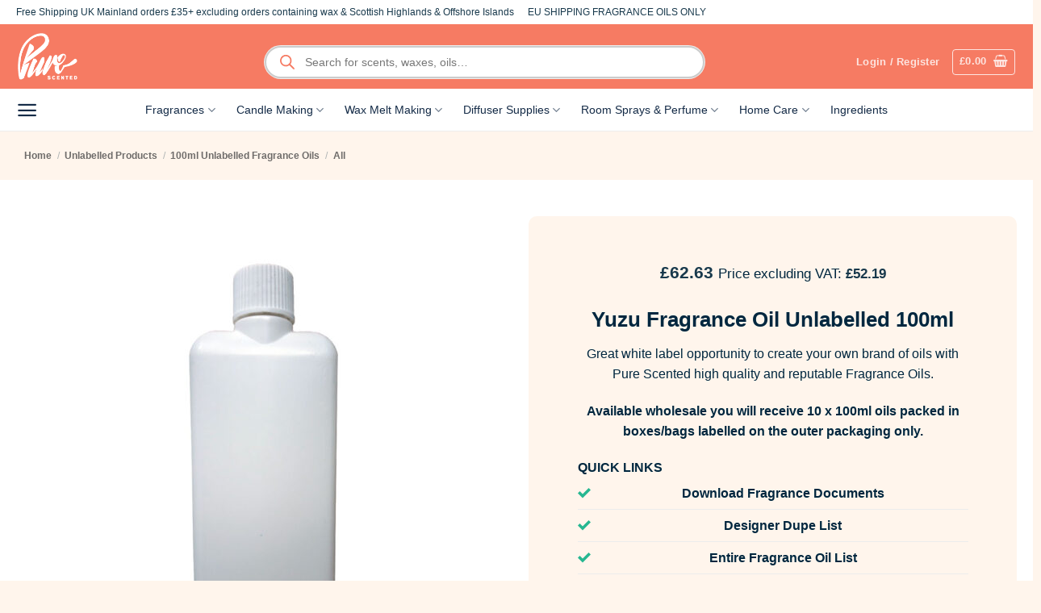

--- FILE ---
content_type: text/html; charset=UTF-8
request_url: https://purescented.com/yuzu-fragrance-oil-unlabelled-100ml/
body_size: 59930
content:
<!DOCTYPE html>
<html lang="en-GB" prefix="og: https://ogp.me/ns#" class="loading-site no-js">
<head><meta charset="UTF-8" /><script>if(navigator.userAgent.match(/MSIE|Internet Explorer/i)||navigator.userAgent.match(/Trident\/7\..*?rv:11/i)){var href=document.location.href;if(!href.match(/[?&]nowprocket/)){if(href.indexOf("?")==-1){if(href.indexOf("#")==-1){document.location.href=href+"?nowprocket=1"}else{document.location.href=href.replace("#","?nowprocket=1#")}}else{if(href.indexOf("#")==-1){document.location.href=href+"&nowprocket=1"}else{document.location.href=href.replace("#","&nowprocket=1#")}}}}</script><script>(()=>{class RocketLazyLoadScripts{constructor(){this.v="2.0.4",this.userEvents=["keydown","keyup","mousedown","mouseup","mousemove","mouseover","mouseout","touchmove","touchstart","touchend","touchcancel","wheel","click","dblclick","input"],this.attributeEvents=["onblur","onclick","oncontextmenu","ondblclick","onfocus","onmousedown","onmouseenter","onmouseleave","onmousemove","onmouseout","onmouseover","onmouseup","onmousewheel","onscroll","onsubmit"]}async t(){this.i(),this.o(),/iP(ad|hone)/.test(navigator.userAgent)&&this.h(),this.u(),this.l(this),this.m(),this.k(this),this.p(this),this._(),await Promise.all([this.R(),this.L()]),this.lastBreath=Date.now(),this.S(this),this.P(),this.D(),this.O(),this.M(),await this.C(this.delayedScripts.normal),await this.C(this.delayedScripts.defer),await this.C(this.delayedScripts.async),await this.T(),await this.F(),await this.j(),await this.A(),window.dispatchEvent(new Event("rocket-allScriptsLoaded")),this.everythingLoaded=!0,this.lastTouchEnd&&await new Promise(t=>setTimeout(t,500-Date.now()+this.lastTouchEnd)),this.I(),this.H(),this.U(),this.W()}i(){this.CSPIssue=sessionStorage.getItem("rocketCSPIssue"),document.addEventListener("securitypolicyviolation",t=>{this.CSPIssue||"script-src-elem"!==t.violatedDirective||"data"!==t.blockedURI||(this.CSPIssue=!0,sessionStorage.setItem("rocketCSPIssue",!0))},{isRocket:!0})}o(){window.addEventListener("pageshow",t=>{this.persisted=t.persisted,this.realWindowLoadedFired=!0},{isRocket:!0}),window.addEventListener("pagehide",()=>{this.onFirstUserAction=null},{isRocket:!0})}h(){let t;function e(e){t=e}window.addEventListener("touchstart",e,{isRocket:!0}),window.addEventListener("touchend",function i(o){o.changedTouches[0]&&t.changedTouches[0]&&Math.abs(o.changedTouches[0].pageX-t.changedTouches[0].pageX)<10&&Math.abs(o.changedTouches[0].pageY-t.changedTouches[0].pageY)<10&&o.timeStamp-t.timeStamp<200&&(window.removeEventListener("touchstart",e,{isRocket:!0}),window.removeEventListener("touchend",i,{isRocket:!0}),"INPUT"===o.target.tagName&&"text"===o.target.type||(o.target.dispatchEvent(new TouchEvent("touchend",{target:o.target,bubbles:!0})),o.target.dispatchEvent(new MouseEvent("mouseover",{target:o.target,bubbles:!0})),o.target.dispatchEvent(new PointerEvent("click",{target:o.target,bubbles:!0,cancelable:!0,detail:1,clientX:o.changedTouches[0].clientX,clientY:o.changedTouches[0].clientY})),event.preventDefault()))},{isRocket:!0})}q(t){this.userActionTriggered||("mousemove"!==t.type||this.firstMousemoveIgnored?"keyup"===t.type||"mouseover"===t.type||"mouseout"===t.type||(this.userActionTriggered=!0,this.onFirstUserAction&&this.onFirstUserAction()):this.firstMousemoveIgnored=!0),"click"===t.type&&t.preventDefault(),t.stopPropagation(),t.stopImmediatePropagation(),"touchstart"===this.lastEvent&&"touchend"===t.type&&(this.lastTouchEnd=Date.now()),"click"===t.type&&(this.lastTouchEnd=0),this.lastEvent=t.type,t.composedPath&&t.composedPath()[0].getRootNode()instanceof ShadowRoot&&(t.rocketTarget=t.composedPath()[0]),this.savedUserEvents.push(t)}u(){this.savedUserEvents=[],this.userEventHandler=this.q.bind(this),this.userEvents.forEach(t=>window.addEventListener(t,this.userEventHandler,{passive:!1,isRocket:!0})),document.addEventListener("visibilitychange",this.userEventHandler,{isRocket:!0})}U(){this.userEvents.forEach(t=>window.removeEventListener(t,this.userEventHandler,{passive:!1,isRocket:!0})),document.removeEventListener("visibilitychange",this.userEventHandler,{isRocket:!0}),this.savedUserEvents.forEach(t=>{(t.rocketTarget||t.target).dispatchEvent(new window[t.constructor.name](t.type,t))})}m(){const t="return false",e=Array.from(this.attributeEvents,t=>"data-rocket-"+t),i="["+this.attributeEvents.join("],[")+"]",o="[data-rocket-"+this.attributeEvents.join("],[data-rocket-")+"]",s=(e,i,o)=>{o&&o!==t&&(e.setAttribute("data-rocket-"+i,o),e["rocket"+i]=new Function("event",o),e.setAttribute(i,t))};new MutationObserver(t=>{for(const n of t)"attributes"===n.type&&(n.attributeName.startsWith("data-rocket-")||this.everythingLoaded?n.attributeName.startsWith("data-rocket-")&&this.everythingLoaded&&this.N(n.target,n.attributeName.substring(12)):s(n.target,n.attributeName,n.target.getAttribute(n.attributeName))),"childList"===n.type&&n.addedNodes.forEach(t=>{if(t.nodeType===Node.ELEMENT_NODE)if(this.everythingLoaded)for(const i of[t,...t.querySelectorAll(o)])for(const t of i.getAttributeNames())e.includes(t)&&this.N(i,t.substring(12));else for(const e of[t,...t.querySelectorAll(i)])for(const t of e.getAttributeNames())this.attributeEvents.includes(t)&&s(e,t,e.getAttribute(t))})}).observe(document,{subtree:!0,childList:!0,attributeFilter:[...this.attributeEvents,...e]})}I(){this.attributeEvents.forEach(t=>{document.querySelectorAll("[data-rocket-"+t+"]").forEach(e=>{this.N(e,t)})})}N(t,e){const i=t.getAttribute("data-rocket-"+e);i&&(t.setAttribute(e,i),t.removeAttribute("data-rocket-"+e))}k(t){Object.defineProperty(HTMLElement.prototype,"onclick",{get(){return this.rocketonclick||null},set(e){this.rocketonclick=e,this.setAttribute(t.everythingLoaded?"onclick":"data-rocket-onclick","this.rocketonclick(event)")}})}S(t){function e(e,i){let o=e[i];e[i]=null,Object.defineProperty(e,i,{get:()=>o,set(s){t.everythingLoaded?o=s:e["rocket"+i]=o=s}})}e(document,"onreadystatechange"),e(window,"onload"),e(window,"onpageshow");try{Object.defineProperty(document,"readyState",{get:()=>t.rocketReadyState,set(e){t.rocketReadyState=e},configurable:!0}),document.readyState="loading"}catch(t){console.log("WPRocket DJE readyState conflict, bypassing")}}l(t){this.originalAddEventListener=EventTarget.prototype.addEventListener,this.originalRemoveEventListener=EventTarget.prototype.removeEventListener,this.savedEventListeners=[],EventTarget.prototype.addEventListener=function(e,i,o){o&&o.isRocket||!t.B(e,this)&&!t.userEvents.includes(e)||t.B(e,this)&&!t.userActionTriggered||e.startsWith("rocket-")||t.everythingLoaded?t.originalAddEventListener.call(this,e,i,o):(t.savedEventListeners.push({target:this,remove:!1,type:e,func:i,options:o}),"mouseenter"!==e&&"mouseleave"!==e||t.originalAddEventListener.call(this,e,t.savedUserEvents.push,o))},EventTarget.prototype.removeEventListener=function(e,i,o){o&&o.isRocket||!t.B(e,this)&&!t.userEvents.includes(e)||t.B(e,this)&&!t.userActionTriggered||e.startsWith("rocket-")||t.everythingLoaded?t.originalRemoveEventListener.call(this,e,i,o):t.savedEventListeners.push({target:this,remove:!0,type:e,func:i,options:o})}}J(t,e){this.savedEventListeners=this.savedEventListeners.filter(i=>{let o=i.type,s=i.target||window;return e!==o||t!==s||(this.B(o,s)&&(i.type="rocket-"+o),this.$(i),!1)})}H(){EventTarget.prototype.addEventListener=this.originalAddEventListener,EventTarget.prototype.removeEventListener=this.originalRemoveEventListener,this.savedEventListeners.forEach(t=>this.$(t))}$(t){t.remove?this.originalRemoveEventListener.call(t.target,t.type,t.func,t.options):this.originalAddEventListener.call(t.target,t.type,t.func,t.options)}p(t){let e;function i(e){return t.everythingLoaded?e:e.split(" ").map(t=>"load"===t||t.startsWith("load.")?"rocket-jquery-load":t).join(" ")}function o(o){function s(e){const s=o.fn[e];o.fn[e]=o.fn.init.prototype[e]=function(){return this[0]===window&&t.userActionTriggered&&("string"==typeof arguments[0]||arguments[0]instanceof String?arguments[0]=i(arguments[0]):"object"==typeof arguments[0]&&Object.keys(arguments[0]).forEach(t=>{const e=arguments[0][t];delete arguments[0][t],arguments[0][i(t)]=e})),s.apply(this,arguments),this}}if(o&&o.fn&&!t.allJQueries.includes(o)){const e={DOMContentLoaded:[],"rocket-DOMContentLoaded":[]};for(const t in e)document.addEventListener(t,()=>{e[t].forEach(t=>t())},{isRocket:!0});o.fn.ready=o.fn.init.prototype.ready=function(i){function s(){parseInt(o.fn.jquery)>2?setTimeout(()=>i.bind(document)(o)):i.bind(document)(o)}return"function"==typeof i&&(t.realDomReadyFired?!t.userActionTriggered||t.fauxDomReadyFired?s():e["rocket-DOMContentLoaded"].push(s):e.DOMContentLoaded.push(s)),o([])},s("on"),s("one"),s("off"),t.allJQueries.push(o)}e=o}t.allJQueries=[],o(window.jQuery),Object.defineProperty(window,"jQuery",{get:()=>e,set(t){o(t)}})}P(){const t=new Map;document.write=document.writeln=function(e){const i=document.currentScript,o=document.createRange(),s=i.parentElement;let n=t.get(i);void 0===n&&(n=i.nextSibling,t.set(i,n));const c=document.createDocumentFragment();o.setStart(c,0),c.appendChild(o.createContextualFragment(e)),s.insertBefore(c,n)}}async R(){return new Promise(t=>{this.userActionTriggered?t():this.onFirstUserAction=t})}async L(){return new Promise(t=>{document.addEventListener("DOMContentLoaded",()=>{this.realDomReadyFired=!0,t()},{isRocket:!0})})}async j(){return this.realWindowLoadedFired?Promise.resolve():new Promise(t=>{window.addEventListener("load",t,{isRocket:!0})})}M(){this.pendingScripts=[];this.scriptsMutationObserver=new MutationObserver(t=>{for(const e of t)e.addedNodes.forEach(t=>{"SCRIPT"!==t.tagName||t.noModule||t.isWPRocket||this.pendingScripts.push({script:t,promise:new Promise(e=>{const i=()=>{const i=this.pendingScripts.findIndex(e=>e.script===t);i>=0&&this.pendingScripts.splice(i,1),e()};t.addEventListener("load",i,{isRocket:!0}),t.addEventListener("error",i,{isRocket:!0}),setTimeout(i,1e3)})})})}),this.scriptsMutationObserver.observe(document,{childList:!0,subtree:!0})}async F(){await this.X(),this.pendingScripts.length?(await this.pendingScripts[0].promise,await this.F()):this.scriptsMutationObserver.disconnect()}D(){this.delayedScripts={normal:[],async:[],defer:[]},document.querySelectorAll("script[type$=rocketlazyloadscript]").forEach(t=>{t.hasAttribute("data-rocket-src")?t.hasAttribute("async")&&!1!==t.async?this.delayedScripts.async.push(t):t.hasAttribute("defer")&&!1!==t.defer||"module"===t.getAttribute("data-rocket-type")?this.delayedScripts.defer.push(t):this.delayedScripts.normal.push(t):this.delayedScripts.normal.push(t)})}async _(){await this.L();let t=[];document.querySelectorAll("script[type$=rocketlazyloadscript][data-rocket-src]").forEach(e=>{let i=e.getAttribute("data-rocket-src");if(i&&!i.startsWith("data:")){i.startsWith("//")&&(i=location.protocol+i);try{const o=new URL(i).origin;o!==location.origin&&t.push({src:o,crossOrigin:e.crossOrigin||"module"===e.getAttribute("data-rocket-type")})}catch(t){}}}),t=[...new Map(t.map(t=>[JSON.stringify(t),t])).values()],this.Y(t,"preconnect")}async G(t){if(await this.K(),!0!==t.noModule||!("noModule"in HTMLScriptElement.prototype))return new Promise(e=>{let i;function o(){(i||t).setAttribute("data-rocket-status","executed"),e()}try{if(navigator.userAgent.includes("Firefox/")||""===navigator.vendor||this.CSPIssue)i=document.createElement("script"),[...t.attributes].forEach(t=>{let e=t.nodeName;"type"!==e&&("data-rocket-type"===e&&(e="type"),"data-rocket-src"===e&&(e="src"),i.setAttribute(e,t.nodeValue))}),t.text&&(i.text=t.text),t.nonce&&(i.nonce=t.nonce),i.hasAttribute("src")?(i.addEventListener("load",o,{isRocket:!0}),i.addEventListener("error",()=>{i.setAttribute("data-rocket-status","failed-network"),e()},{isRocket:!0}),setTimeout(()=>{i.isConnected||e()},1)):(i.text=t.text,o()),i.isWPRocket=!0,t.parentNode.replaceChild(i,t);else{const i=t.getAttribute("data-rocket-type"),s=t.getAttribute("data-rocket-src");i?(t.type=i,t.removeAttribute("data-rocket-type")):t.removeAttribute("type"),t.addEventListener("load",o,{isRocket:!0}),t.addEventListener("error",i=>{this.CSPIssue&&i.target.src.startsWith("data:")?(console.log("WPRocket: CSP fallback activated"),t.removeAttribute("src"),this.G(t).then(e)):(t.setAttribute("data-rocket-status","failed-network"),e())},{isRocket:!0}),s?(t.fetchPriority="high",t.removeAttribute("data-rocket-src"),t.src=s):t.src="data:text/javascript;base64,"+window.btoa(unescape(encodeURIComponent(t.text)))}}catch(i){t.setAttribute("data-rocket-status","failed-transform"),e()}});t.setAttribute("data-rocket-status","skipped")}async C(t){const e=t.shift();return e?(e.isConnected&&await this.G(e),this.C(t)):Promise.resolve()}O(){this.Y([...this.delayedScripts.normal,...this.delayedScripts.defer,...this.delayedScripts.async],"preload")}Y(t,e){this.trash=this.trash||[];let i=!0;var o=document.createDocumentFragment();t.forEach(t=>{const s=t.getAttribute&&t.getAttribute("data-rocket-src")||t.src;if(s&&!s.startsWith("data:")){const n=document.createElement("link");n.href=s,n.rel=e,"preconnect"!==e&&(n.as="script",n.fetchPriority=i?"high":"low"),t.getAttribute&&"module"===t.getAttribute("data-rocket-type")&&(n.crossOrigin=!0),t.crossOrigin&&(n.crossOrigin=t.crossOrigin),t.integrity&&(n.integrity=t.integrity),t.nonce&&(n.nonce=t.nonce),o.appendChild(n),this.trash.push(n),i=!1}}),document.head.appendChild(o)}W(){this.trash.forEach(t=>t.remove())}async T(){try{document.readyState="interactive"}catch(t){}this.fauxDomReadyFired=!0;try{await this.K(),this.J(document,"readystatechange"),document.dispatchEvent(new Event("rocket-readystatechange")),await this.K(),document.rocketonreadystatechange&&document.rocketonreadystatechange(),await this.K(),this.J(document,"DOMContentLoaded"),document.dispatchEvent(new Event("rocket-DOMContentLoaded")),await this.K(),this.J(window,"DOMContentLoaded"),window.dispatchEvent(new Event("rocket-DOMContentLoaded"))}catch(t){console.error(t)}}async A(){try{document.readyState="complete"}catch(t){}try{await this.K(),this.J(document,"readystatechange"),document.dispatchEvent(new Event("rocket-readystatechange")),await this.K(),document.rocketonreadystatechange&&document.rocketonreadystatechange(),await this.K(),this.J(window,"load"),window.dispatchEvent(new Event("rocket-load")),await this.K(),window.rocketonload&&window.rocketonload(),await this.K(),this.allJQueries.forEach(t=>t(window).trigger("rocket-jquery-load")),await this.K(),this.J(window,"pageshow");const t=new Event("rocket-pageshow");t.persisted=this.persisted,window.dispatchEvent(t),await this.K(),window.rocketonpageshow&&window.rocketonpageshow({persisted:this.persisted})}catch(t){console.error(t)}}async K(){Date.now()-this.lastBreath>45&&(await this.X(),this.lastBreath=Date.now())}async X(){return document.hidden?new Promise(t=>setTimeout(t)):new Promise(t=>requestAnimationFrame(t))}B(t,e){return e===document&&"readystatechange"===t||(e===document&&"DOMContentLoaded"===t||(e===window&&"DOMContentLoaded"===t||(e===window&&"load"===t||e===window&&"pageshow"===t)))}static run(){(new RocketLazyLoadScripts).t()}}RocketLazyLoadScripts.run()})();</script>
	
	<link rel="profile" href="http://gmpg.org/xfn/11" />
	<link rel="pingback" href="https://purescented.com/xmlrpc.php" />

	<link rel="preload" as="image" href="https://purescented.com/wp-content/uploads/2020/09/100ml-bottle-605x548.jpg" fetchpriority="high" type="image/jpeg">
<script type="rocketlazyloadscript">(function(html){html.className = html.className.replace(/\bno-js\b/,'js')})(document.documentElement);</script>
<meta name="viewport" content="width=device-width, initial-scale=1" />
<!-- Search Engine Optimization by Rank Math PRO - https://rankmath.com/ -->
<title>Yuzu Fragrance Oil Unlabelled 100ml - Pure Scented</title>
<meta name="description" content="Great white label opportunity to create your own brand of oils with Pure Scented high quality and reputable Fragrance Oils. Available wholesale you will receive 10 x 100ml oils packed in boxes/bags labelled on the outer packaging only."/>
<meta name="robots" content="follow, index, max-snippet:-1, max-video-preview:-1, max-image-preview:large"/>
<link rel="canonical" href="https://purescented.com/yuzu-fragrance-oil-unlabelled-100ml/" />
<meta property="og:locale" content="en_GB" />
<meta property="og:type" content="product" />
<meta property="og:title" content="Yuzu Fragrance Oil Unlabelled 100ml - Pure Scented" />
<meta property="og:description" content="Great white label opportunity to create your own brand of oils with Pure Scented high quality and reputable Fragrance Oils. Available wholesale you will receive 10 x 100ml oils packed in boxes/bags labelled on the outer packaging only." />
<meta property="og:url" content="https://purescented.com/yuzu-fragrance-oil-unlabelled-100ml/" />
<meta property="og:site_name" content="Pure Scented" />
<meta property="og:updated_time" content="2026-01-21T16:54:26+00:00" />
<meta property="og:image" content="https://purescented.com/wp-content/uploads/2020/09/100ml-bottle.jpg" />
<meta property="og:image:secure_url" content="https://purescented.com/wp-content/uploads/2020/09/100ml-bottle.jpg" />
<meta property="og:image:width" content="973" />
<meta property="og:image:height" content="881" />
<meta property="og:image:alt" content="Yuzu Fragrance Oil Unlabelled 100ml" />
<meta property="og:image:type" content="image/jpeg" />
<meta property="product:price:amount" content="52.19" />
<meta property="product:price:currency" content="GBP" />
<meta property="product:availability" content="instock" />
<meta name="twitter:card" content="summary_large_image" />
<meta name="twitter:title" content="Yuzu Fragrance Oil Unlabelled 100ml - Pure Scented" />
<meta name="twitter:description" content="Great white label opportunity to create your own brand of oils with Pure Scented high quality and reputable Fragrance Oils. Available wholesale you will receive 10 x 100ml oils packed in boxes/bags labelled on the outer packaging only." />
<meta name="twitter:image" content="https://purescented.com/wp-content/uploads/2020/09/100ml-bottle.jpg" />
<meta name="twitter:label1" content="Price" />
<meta name="twitter:data1" content="&pound;52.19" />
<meta name="twitter:label2" content="Availability" />
<meta name="twitter:data2" content="In stock" />
<script type="application/ld+json" class="rank-math-schema-pro">{"@context":"https://schema.org","@graph":[{"@type":"Place","@id":"https://purescented.com/#place","address":{"@type":"PostalAddress","streetAddress":"Unit 8 Tonbridge Works","addressLocality":"Tonbridge Road","addressRegion":"Harold Hill","postalCode":"RM3 8TS","addressCountry":"United Kingdom"}},{"@type":"Organization","@id":"https://purescented.com/#organization","name":"Pure Scented","url":"https://purescented.com","email":"hello@purescented.com","address":{"@type":"PostalAddress","streetAddress":"Unit 8 Tonbridge Works","addressLocality":"Tonbridge Road","addressRegion":"Harold Hill","postalCode":"RM3 8TS","addressCountry":"United Kingdom"},"logo":{"@type":"ImageObject","@id":"https://purescented.com/#logo","url":"https://purescented.com/wp-content/uploads/2019/11/Pure-Scented-Logo-1.gif","contentUrl":"https://purescented.com/wp-content/uploads/2019/11/Pure-Scented-Logo-1.gif","caption":"Pure Scented","inLanguage":"en-GB","width":"139","height":"109"},"location":{"@id":"https://purescented.com/#place"}},{"@type":"WebSite","@id":"https://purescented.com/#website","url":"https://purescented.com","name":"Pure Scented","publisher":{"@id":"https://purescented.com/#organization"},"inLanguage":"en-GB"},{"@type":"ImageObject","@id":"https://purescented.com/wp-content/uploads/2020/09/100ml-bottle.jpg","url":"https://purescented.com/wp-content/uploads/2020/09/100ml-bottle.jpg","width":"973","height":"881","inLanguage":"en-GB"},{"@type":"ItemPage","@id":"https://purescented.com/yuzu-fragrance-oil-unlabelled-100ml/#webpage","url":"https://purescented.com/yuzu-fragrance-oil-unlabelled-100ml/","name":"Yuzu Fragrance Oil Unlabelled 100ml - Pure Scented","datePublished":"2023-08-21T11:15:42+01:00","dateModified":"2026-01-21T16:54:26+00:00","isPartOf":{"@id":"https://purescented.com/#website"},"primaryImageOfPage":{"@id":"https://purescented.com/wp-content/uploads/2020/09/100ml-bottle.jpg"},"inLanguage":"en-GB"},{"@type":"Product","name":"Yuzu Fragrance Oil Unlabelled 100ml - Pure Scented","description":"Great white label opportunity to create your own brand of oils with Pure Scented high quality and reputable Fragrance Oils. Available wholesale you will receive 10 x 100ml oils packed in boxes/bags labelled on the outer packaging only.","category":"Unlabelled Products &gt; 100ml Unlabelled Fragrance Oils","mainEntityOfPage":{"@id":"https://purescented.com/yuzu-fragrance-oil-unlabelled-100ml/#webpage"},"weight":{"@type":"QuantitativeValue","unitCode":"GRM","value":"1100"},"image":[{"@type":"ImageObject","url":"https://purescented.com/wp-content/uploads/2020/09/100ml-bottle.jpg","height":"881","width":"973"}],"offers":{"@type":"Offer","price":"52.19","priceCurrency":"GBP","priceValidUntil":"2027-12-31","availability":"http://schema.org/InStock","itemCondition":"NewCondition","url":"https://purescented.com/yuzu-fragrance-oil-unlabelled-100ml/","seller":{"@type":"Organization","@id":"https://purescented.com/","name":"Pure Scented","url":"https://purescented.com","logo":"https://purescented.com/wp-content/uploads/2019/11/Pure-Scented-Logo-1.gif"},"priceSpecification":{"price":"52.19","priceCurrency":"GBP","valueAddedTaxIncluded":"false"}},"brand":"Pure Scented","@id":"https://purescented.com/yuzu-fragrance-oil-unlabelled-100ml/#richSnippet"}]}</script>
<!-- /Rank Math WordPress SEO plugin -->

<link rel='dns-prefetch' href='//www.googletagmanager.com' />

<link rel='prefetch' href='https://purescented.com/wp-content/themes/flatsome/assets/js/flatsome.js?ver=e2eddd6c228105dac048' />
<link rel='prefetch' href='https://purescented.com/wp-content/themes/flatsome/assets/js/chunk.slider.js?ver=3.20.4' />
<link rel='prefetch' href='https://purescented.com/wp-content/themes/flatsome/assets/js/chunk.popups.js?ver=3.20.4' />
<link rel='prefetch' href='https://purescented.com/wp-content/themes/flatsome/assets/js/chunk.tooltips.js?ver=3.20.4' />
<link rel='prefetch' href='https://purescented.com/wp-content/themes/flatsome/assets/js/woocommerce.js?ver=1c9be63d628ff7c3ff4c' />
<link rel="alternate" type="application/rss+xml" title="Pure Scented &raquo; Feed" href="https://purescented.com/feed/" />
<link rel="alternate" type="application/rss+xml" title="Pure Scented &raquo; Comments Feed" href="https://purescented.com/comments/feed/" />
<link rel="alternate" type="application/rss+xml" title="Pure Scented &raquo; Yuzu Fragrance Oil Unlabelled 100ml Comments Feed" href="https://purescented.com/yuzu-fragrance-oil-unlabelled-100ml/feed/" />
<link rel="alternate" title="oEmbed (JSON)" type="application/json+oembed" href="https://purescented.com/wp-json/oembed/1.0/embed?url=https%3A%2F%2Fpurescented.com%2Fyuzu-fragrance-oil-unlabelled-100ml%2F" />
<link rel="alternate" title="oEmbed (XML)" type="text/xml+oembed" href="https://purescented.com/wp-json/oembed/1.0/embed?url=https%3A%2F%2Fpurescented.com%2Fyuzu-fragrance-oil-unlabelled-100ml%2F&#038;format=xml" />
<style id='wp-img-auto-sizes-contain-inline-css' type='text/css'>
img:is([sizes=auto i],[sizes^="auto," i]){contain-intrinsic-size:3000px 1500px}
/*# sourceURL=wp-img-auto-sizes-contain-inline-css */
</style>
<link data-minify="1" rel='stylesheet' media='print' onload="this.media='all'" id='wc-gift-cards-blocks-integration-css' href='https://purescented.com/wp-content/cache/min/1/wp-content/plugins/woocommerce-gift-cards/assets/dist/frontend/blocks.css?ver=1765872341' type='text/css' media='all' />
<link rel='stylesheet' media='print' onload="this.media='all'" id='photoswipe-css' href='https://purescented.com/wp-content/cache/background-css/1/purescented.com/wp-content/plugins/woocommerce/assets/css/photoswipe/photoswipe.min.css?ver=10.4.3&wpr_t=1769058393' type='text/css' media='all' />
<link rel='stylesheet' media='print' onload="this.media='all'" id='photoswipe-default-skin-css' href='https://purescented.com/wp-content/cache/background-css/1/purescented.com/wp-content/plugins/woocommerce/assets/css/photoswipe/default-skin/default-skin.min.css?ver=10.4.3&wpr_t=1769058393' type='text/css' media='all' />
<style id='woocommerce-inline-inline-css' type='text/css'>
.woocommerce form .form-row .required { visibility: visible; }
/*# sourceURL=woocommerce-inline-inline-css */
</style>
<link data-minify="1" rel='stylesheet' media='print' onload="this.media='all'" id='fpf_front-css' href='https://purescented.com/wp-content/cache/min/1/wp-content/plugins/flexible-product-fields/assets/css/front.min.css?ver=1765872341' type='text/css' media='all' />
<link data-minify="1" rel='stylesheet' media='print' onload="this.media='all'" id='fpf_new_front-css' href='https://purescented.com/wp-content/cache/min/1/wp-content/plugins/flexible-product-fields/assets/css/new-front.css?ver=1765872341' type='text/css' media='all' />
<link data-minify="1" rel='stylesheet' media='print' onload="this.media='all'" id='wc-gc-css-css' href='https://purescented.com/wp-content/cache/min/1/wp-content/plugins/woocommerce-gift-cards/assets/css/frontend/woocommerce.css?ver=1765872341' type='text/css' media='all' />
<link rel='stylesheet' media='print' onload="this.media='all'" id='dgwt-wcas-style-css' href='https://purescented.com/wp-content/cache/background-css/1/purescented.com/wp-content/plugins/ajax-search-for-woocommerce-premium/assets/css/style.min.css?ver=1.32.2&wpr_t=1769058393' type='text/css' media='all' />
<link data-minify="1" rel='stylesheet' id='flatsome-main-css' href='https://purescented.com/wp-content/cache/background-css/1/purescented.com/wp-content/cache/min/1/wp-content/themes/flatsome/assets/css/flatsome.css?ver=1765872341&wpr_t=1769058393' type='text/css' media='all' />
<style id='flatsome-main-inline-css' type='text/css'>
@font-face {
				font-family: "fl-icons";
				font-display: block;
				src: url(https://purescented.com/wp-content/themes/flatsome/assets/css/icons/fl-icons.eot?v=3.20.4);
				src:
					url(https://purescented.com/wp-content/themes/flatsome/assets/css/icons/fl-icons.eot#iefix?v=3.20.4) format("embedded-opentype"),
					url(https://purescented.com/wp-content/themes/flatsome/assets/css/icons/fl-icons.woff2?v=3.20.4) format("woff2"),
					url(https://purescented.com/wp-content/themes/flatsome/assets/css/icons/fl-icons.ttf?v=3.20.4) format("truetype"),
					url(https://purescented.com/wp-content/themes/flatsome/assets/css/icons/fl-icons.woff?v=3.20.4) format("woff"),
					url(https://purescented.com/wp-content/themes/flatsome/assets/css/icons/fl-icons.svg?v=3.20.4#fl-icons) format("svg");
			}
/*# sourceURL=flatsome-main-inline-css */
</style>
<link data-minify="1" rel='stylesheet' id='flatsome-shop-css' href='https://purescented.com/wp-content/cache/min/1/wp-content/themes/flatsome/assets/css/flatsome-shop.css?ver=1765872341' type='text/css' media='all' />
<link data-minify="1" rel='stylesheet' media='print' onload="this.media='all'" id='flatsome-style-css' href='https://purescented.com/wp-content/cache/min/1/wp-content/themes/flatsome-child/style.css?ver=1765872341' type='text/css' media='all' />
<style id='rocket-lazyload-inline-css' type='text/css'>
.rll-youtube-player{position:relative;padding-bottom:56.23%;height:0;overflow:hidden;max-width:100%;}.rll-youtube-player:focus-within{outline: 2px solid currentColor;outline-offset: 5px;}.rll-youtube-player iframe{position:absolute;top:0;left:0;width:100%;height:100%;z-index:100;background:0 0}.rll-youtube-player img{bottom:0;display:block;left:0;margin:auto;max-width:100%;width:100%;position:absolute;right:0;top:0;border:none;height:auto;-webkit-transition:.4s all;-moz-transition:.4s all;transition:.4s all}.rll-youtube-player img:hover{-webkit-filter:brightness(75%)}.rll-youtube-player .play{height:100%;width:100%;left:0;top:0;position:absolute;background:var(--wpr-bg-df2811d5-ef4d-4e3e-a180-6d6f60982958) no-repeat center;background-color: transparent !important;cursor:pointer;border:none;}
/*# sourceURL=rocket-lazyload-inline-css */
</style>
<script type="text/javascript" id="webtoffee-cookie-consent-js-extra">
/* <![CDATA[ */
var _wccConfig = {"_ipData":[],"_assetsURL":"https://purescented.com/wp-content/plugins/webtoffee-cookie-consent/lite/frontend/images/","_publicURL":"https://purescented.com","_categories":[{"name":"Necessary","slug":"necessary","isNecessary":true,"ccpaDoNotSell":true,"cookies":[],"active":true,"defaultConsent":{"gdpr":true,"ccpa":true},"foundNoCookieScript":false},{"name":"Functional","slug":"functional","isNecessary":false,"ccpaDoNotSell":true,"cookies":[],"active":true,"defaultConsent":{"gdpr":false,"ccpa":false},"foundNoCookieScript":false},{"name":"Analytics","slug":"analytics","isNecessary":false,"ccpaDoNotSell":true,"cookies":[],"active":true,"defaultConsent":{"gdpr":false,"ccpa":false},"foundNoCookieScript":false},{"name":"Performance","slug":"performance","isNecessary":false,"ccpaDoNotSell":true,"cookies":[],"active":true,"defaultConsent":{"gdpr":false,"ccpa":false},"foundNoCookieScript":false},{"name":"Advertisement","slug":"advertisement","isNecessary":false,"ccpaDoNotSell":true,"cookies":[],"active":true,"defaultConsent":{"gdpr":false,"ccpa":false},"foundNoCookieScript":false},{"name":"Others","slug":"others","isNecessary":false,"ccpaDoNotSell":true,"cookies":[],"active":true,"defaultConsent":{"gdpr":false,"ccpa":false},"foundNoCookieScript":false}],"_activeLaw":"gdpr","_rootDomain":"","_block":"1","_showBanner":"1","_bannerConfig":{"GDPR":{"settings":{"type":"box","position":"bottom-left","applicableLaw":"gdpr","preferenceCenter":"center","selectedRegion":"ALL","consentExpiry":365,"shortcodes":[{"key":"wcc_readmore","content":"\u003Ca href=\"#\" class=\"wcc-policy\" aria-label=\"Cookie Policy\" target=\"_blank\" rel=\"noopener\" data-tag=\"readmore-button\"\u003ECookie Policy\u003C/a\u003E","tag":"readmore-button","status":false,"attributes":{"rel":"nofollow","target":"_blank"}},{"key":"wcc_show_desc","content":"\u003Cbutton class=\"wcc-show-desc-btn\" data-tag=\"show-desc-button\" aria-label=\"Show more\"\u003EShow more\u003C/button\u003E","tag":"show-desc-button","status":true,"attributes":[]},{"key":"wcc_hide_desc","content":"\u003Cbutton class=\"wcc-show-desc-btn\" data-tag=\"hide-desc-button\" aria-label=\"Show less\"\u003EShow less\u003C/button\u003E","tag":"hide-desc-button","status":true,"attributes":[]},{"key":"wcc_category_toggle_label","content":"[wcc_{{status}}_category_label] [wcc_preference_{{category_slug}}_title]","tag":"","status":true,"attributes":[]},{"key":"wcc_enable_category_label","content":"Enable","tag":"","status":true,"attributes":[]},{"key":"wcc_disable_category_label","content":"Disable","tag":"","status":true,"attributes":[]},{"key":"wcc_video_placeholder","content":"\u003Cdiv class=\"video-placeholder-normal\" data-tag=\"video-placeholder\" id=\"[UNIQUEID]\"\u003E\u003Cp class=\"video-placeholder-text-normal\" data-tag=\"placeholder-title\"\u003EPlease accept {category} cookies to access this content\u003C/p\u003E\u003C/div\u003E","tag":"","status":true,"attributes":[]},{"key":"wcc_enable_optout_label","content":"Enable","tag":"","status":true,"attributes":[]},{"key":"wcc_disable_optout_label","content":"Disable","tag":"","status":true,"attributes":[]},{"key":"wcc_optout_toggle_label","content":"[wcc_{{status}}_optout_label] [wcc_optout_option_title]","tag":"","status":true,"attributes":[]},{"key":"wcc_optout_option_title","content":"Do Not Sell or Share My Personal Information","tag":"","status":true,"attributes":[]},{"key":"wcc_optout_close_label","content":"Close","tag":"","status":true,"attributes":[]}],"bannerEnabled":true},"behaviours":{"reloadBannerOnAccept":false,"loadAnalyticsByDefault":false,"animations":{"onLoad":"animate","onHide":"sticky"}},"config":{"revisitConsent":{"status":false,"tag":"revisit-consent","position":"bottom-left","meta":{"url":"#"},"styles":[],"elements":{"title":{"type":"text","tag":"revisit-consent-title","status":true,"styles":{"color":"#0056a7"}}}},"preferenceCenter":{"toggle":{"status":true,"tag":"detail-category-toggle","type":"toggle","states":{"active":{"styles":{"background-color":"#000000"}},"inactive":{"styles":{"background-color":"#D0D5D2"}}}},"poweredBy":{"status":false,"tag":"detail-powered-by","styles":{"background-color":"#EDEDED","color":"#293C5B"}}},"categoryPreview":{"status":false,"toggle":{"status":true,"tag":"detail-category-preview-toggle","type":"toggle","states":{"active":{"styles":{"background-color":"#000000"}},"inactive":{"styles":{"background-color":"#D0D5D2"}}}}},"videoPlaceholder":{"status":true,"styles":{"background-color":"#000000","border-color":"#000000","color":"#ffffff"}},"readMore":{"status":false,"tag":"readmore-button","type":"link","meta":{"noFollow":true,"newTab":true},"styles":{"color":"#000000","background-color":"transparent","border-color":"transparent"}},"auditTable":{"status":true},"optOption":{"status":true,"toggle":{"status":true,"tag":"optout-option-toggle","type":"toggle","states":{"active":{"styles":{"background-color":"#000000"}},"inactive":{"styles":{"background-color":"#FFFFFF"}}}},"gpcOption":false}}}},"_version":"3.5.0","_logConsent":"1","_tags":[{"tag":"accept-button","styles":{"color":"#FFFFFF","background-color":"#000000","border-color":"#000000"}},{"tag":"reject-button","styles":{"color":"#000000","background-color":"transparent","border-color":"#000000"}},{"tag":"settings-button","styles":{"color":"#000000","background-color":"transparent","border-color":"#000000"}},{"tag":"readmore-button","styles":{"color":"#000000","background-color":"transparent","border-color":"transparent"}},{"tag":"donotsell-button","styles":{"color":"#1863dc","background-color":"transparent","border-color":"transparent"}},{"tag":"accept-button","styles":{"color":"#FFFFFF","background-color":"#000000","border-color":"#000000"}},{"tag":"revisit-consent","styles":[]},{"tag":"detail-category-always-enabled","styles":{"color":"#008000"}}],"_rtl":"","_lawSelected":["GDPR"],"_restApiUrl":"https://directory.cookieyes.com/api/v1/ip","_renewConsent":"","_restrictToCA":"","_customEvents":"","_ccpaAllowedRegions":[],"_gdprAllowedRegions":[],"_closeButtonAction":"reject","_ssl":"1","_providersToBlock":[]};
var _wccStyles = {"css":{"GDPR":".wcc-overlay{background: #000000; opacity: 0.4; position: fixed; top: 0; left: 0; width: 100%; height: 100%; z-index: 99999999;}.wcc-hide{display: none;}.wcc-btn-revisit-wrapper{display: flex; padding: 6px; border-radius: 8px; opacity: 0px; background-color:#ffffff; box-shadow: 0px 3px 10px 0px #798da04d;  align-items: center; justify-content: center;   position: fixed; z-index: 999999; cursor: pointer;}.wcc-revisit-bottom-left{bottom: 15px; left: 15px;}.wcc-revisit-bottom-right{bottom: 15px; right: 15px;}.wcc-btn-revisit-wrapper .wcc-btn-revisit{display: flex; align-items: center; justify-content: center; background: none; border: none; cursor: pointer; position: relative; margin: 0; padding: 0;}.wcc-btn-revisit-wrapper .wcc-btn-revisit img{max-width: fit-content; margin: 0; } .wcc-btn-revisit-wrapper .wcc-revisit-help-text{font-size:14px; margin-left:4px; display:none;}.wcc-btn-revisit-wrapper:hover .wcc-revisit-help-text, .wcc-btn-revisit-wrapper:focus-within .wcc-revisit-help-text { display: block;}.wcc-revisit-hide{display: none;}.wcc-preference-btn:hover{cursor:pointer; text-decoration:underline;}.wcc-cookie-audit-table { font-family: inherit; border-collapse: collapse; width: 100%;} .wcc-cookie-audit-table th, .wcc-cookie-audit-table td {text-align: left; padding: 10px; font-size: 12px; color: #000000; word-break: normal; background-color: #d9dfe7; border: 1px solid #cbced6;} .wcc-cookie-audit-table tr:nth-child(2n + 1) td { background: #f1f5fa; }.wcc-consent-container{position: fixed; width: 440px; box-sizing: border-box; z-index: 9999999; border-radius: 6px;}.wcc-consent-container .wcc-consent-bar{background: #ffffff; border: 1px solid; padding: 20px 26px; box-shadow: 0 -1px 10px 0 #acabab4d; border-radius: 6px;}.wcc-box-bottom-left{bottom: 40px; left: 40px;}.wcc-box-bottom-right{bottom: 40px; right: 40px;}.wcc-box-top-left{top: 40px; left: 40px;}.wcc-box-top-right{top: 40px; right: 40px;}.wcc-custom-brand-logo-wrapper .wcc-custom-brand-logo{width: 100px; height: auto; margin: 0 0 12px 0;}.wcc-notice .wcc-title{color: #212121; font-weight: 700; font-size: 18px; line-height: 24px; margin: 0 0 12px 0;}.wcc-notice-des *,.wcc-preference-content-wrapper *,.wcc-accordion-header-des *,.wcc-gpc-wrapper .wcc-gpc-desc *{font-size: 14px;}.wcc-notice-des{color: #212121; font-size: 14px; line-height: 24px; font-weight: 400;}.wcc-notice-des img{height: 25px; width: 25px;}.wcc-consent-bar .wcc-notice-des p,.wcc-gpc-wrapper .wcc-gpc-desc p,.wcc-preference-body-wrapper .wcc-preference-content-wrapper p,.wcc-accordion-header-wrapper .wcc-accordion-header-des p,.wcc-cookie-des-table li div:last-child p{color: inherit; margin-top: 0;}.wcc-notice-des P:last-child,.wcc-preference-content-wrapper p:last-child,.wcc-cookie-des-table li div:last-child p:last-child,.wcc-gpc-wrapper .wcc-gpc-desc p:last-child{margin-bottom: 0;}.wcc-notice-des a.wcc-policy,.wcc-notice-des button.wcc-policy{font-size: 14px; color: #1863dc; white-space: nowrap; cursor: pointer; background: transparent; border: 1px solid; text-decoration: underline;}.wcc-notice-des button.wcc-policy{padding: 0;}.wcc-notice-des a.wcc-policy:focus-visible,.wcc-notice-des button.wcc-policy:focus-visible,.wcc-preference-content-wrapper .wcc-show-desc-btn:focus-visible,.wcc-accordion-header .wcc-accordion-btn:focus-visible,.wcc-preference-header .wcc-btn-close:focus-visible,.wcc-switch input[type=\"checkbox\"]:focus-visible,.wcc-footer-wrapper a:focus-visible,.wcc-btn:focus-visible{outline: 2px solid #1863dc; outline-offset: 2px;}.wcc-btn:focus:not(:focus-visible),.wcc-accordion-header .wcc-accordion-btn:focus:not(:focus-visible),.wcc-preference-content-wrapper .wcc-show-desc-btn:focus:not(:focus-visible),.wcc-btn-revisit-wrapper .wcc-btn-revisit:focus:not(:focus-visible),.wcc-preference-header .wcc-btn-close:focus:not(:focus-visible),.wcc-consent-bar .wcc-banner-btn-close:focus:not(:focus-visible){outline: 0;}button.wcc-show-desc-btn:not(:hover):not(:active){color: #1863dc; background: transparent;}button.wcc-accordion-btn:not(:hover):not(:active),button.wcc-banner-btn-close:not(:hover):not(:active),button.wcc-btn-revisit:not(:hover):not(:active),button.wcc-btn-close:not(:hover):not(:active){background: transparent;}.wcc-consent-bar button:hover,.wcc-modal.wcc-modal-open button:hover,.wcc-consent-bar button:focus,.wcc-modal.wcc-modal-open button:focus{text-decoration: none;}.wcc-notice-btn-wrapper{display: flex; justify-content: flex-start; align-items: center; flex-wrap: wrap; margin-top: 16px;}.wcc-notice-btn-wrapper .wcc-btn{text-shadow: none; box-shadow: none;}.wcc-btn{flex: auto; max-width: 100%; font-size: 14px; font-family: inherit; line-height: 24px; padding: 8px; font-weight: 500; margin: 0 8px 0 0; border-radius: 2px; cursor: pointer; text-align: center; text-transform: none; min-height: 0;}.wcc-btn:hover{opacity: 0.8;}.wcc-btn-customize{color: #1863dc; background: transparent; border: 2px solid #1863dc;}.wcc-btn-reject{color: #1863dc; background: transparent; border: 2px solid #1863dc;}.wcc-btn-accept{background: #1863dc; color: #ffffff; border: 2px solid #1863dc;}.wcc-btn:last-child{margin-right: 0;}@media (max-width: 576px){.wcc-box-bottom-left{bottom: 0; left: 0;}.wcc-box-bottom-right{bottom: 0; right: 0;}.wcc-box-top-left{top: 0; left: 0;}.wcc-box-top-right{top: 0; right: 0;}}@media (max-width: 440px){.wcc-box-bottom-left, .wcc-box-bottom-right, .wcc-box-top-left, .wcc-box-top-right{width: 100%; max-width: 100%;}.wcc-consent-container .wcc-consent-bar{padding: 20px 0;}.wcc-custom-brand-logo-wrapper, .wcc-notice .wcc-title, .wcc-notice-des, .wcc-notice-btn-wrapper{padding: 0 24px;}.wcc-notice-des{max-height: 40vh; overflow-y: scroll;}.wcc-notice-btn-wrapper{flex-direction: column; margin-top: 0;}.wcc-btn{width: 100%; margin: 10px 0 0 0;}.wcc-notice-btn-wrapper .wcc-btn-customize{order: 2;}.wcc-notice-btn-wrapper .wcc-btn-reject{order: 3;}.wcc-notice-btn-wrapper .wcc-btn-accept{order: 1; margin-top: 16px;}}@media (max-width: 352px){.wcc-notice .wcc-title{font-size: 16px;}.wcc-notice-des *{font-size: 12px;}.wcc-notice-des, .wcc-btn{font-size: 12px;}}.wcc-modal.wcc-modal-open{display: flex; visibility: visible; -webkit-transform: translate(-50%, -50%); -moz-transform: translate(-50%, -50%); -ms-transform: translate(-50%, -50%); -o-transform: translate(-50%, -50%); transform: translate(-50%, -50%); top: 50%; left: 50%; transition: all 1s ease;}.wcc-modal{box-shadow: 0 32px 68px rgba(0, 0, 0, 0.3); margin: 0 auto; position: fixed; max-width: 100%; background: #ffffff; top: 50%; box-sizing: border-box; border-radius: 6px; z-index: 999999999; color: #212121; -webkit-transform: translate(-50%, 100%); -moz-transform: translate(-50%, 100%); -ms-transform: translate(-50%, 100%); -o-transform: translate(-50%, 100%); transform: translate(-50%, 100%); visibility: hidden; transition: all 0s ease;}.wcc-preference-center{max-height: 79vh; overflow: hidden; width: 845px; overflow: hidden; flex: 1 1 0; display: flex; flex-direction: column; border-radius: 6px;}.wcc-preference-header{display: flex; align-items: center; justify-content: space-between; padding: 22px 24px; border-bottom: 1px solid;}.wcc-preference-header .wcc-preference-title{font-size: 18px; font-weight: 700; line-height: 24px;}.wcc-google-privacy-url a {text-decoration:none;color: #1863dc;cursor:pointer;} .wcc-preference-header .wcc-btn-close{margin: 0; cursor: pointer; vertical-align: middle; padding: 0; background: none; border: none; width: auto; height: auto; min-height: 0; line-height: 0; text-shadow: none; box-shadow: none;}.wcc-preference-header .wcc-btn-close img{margin: 0; height: 10px; width: 10px;}.wcc-preference-body-wrapper{padding: 0 24px; flex: 1; overflow: auto; box-sizing: border-box;}.wcc-preference-content-wrapper,.wcc-gpc-wrapper .wcc-gpc-desc,.wcc-google-privacy-policy{font-size: 14px; line-height: 24px; font-weight: 400; padding: 12px 0;}.wcc-preference-content-wrapper{border-bottom: 1px solid;}.wcc-preference-content-wrapper img{height: 25px; width: 25px;}.wcc-preference-content-wrapper .wcc-show-desc-btn{font-size: 14px; font-family: inherit; color: #1863dc; text-decoration: none; line-height: 24px; padding: 0; margin: 0; white-space: nowrap; cursor: pointer; background: transparent; border-color: transparent; text-transform: none; min-height: 0; text-shadow: none; box-shadow: none;}.wcc-accordion-wrapper{margin-bottom: 10px;}.wcc-accordion{border-bottom: 1px solid;}.wcc-accordion:last-child{border-bottom: none;}.wcc-accordion .wcc-accordion-item{display: flex; margin-top: 10px;}.wcc-accordion .wcc-accordion-body{display: none;}.wcc-accordion.wcc-accordion-active .wcc-accordion-body{display: block; padding: 0 22px; margin-bottom: 16px;}.wcc-accordion-header-wrapper{cursor: pointer; width: 100%;}.wcc-accordion-item .wcc-accordion-header{display: flex; justify-content: space-between; align-items: center;}.wcc-accordion-header .wcc-accordion-btn{font-size: 16px; font-family: inherit; color: #212121; line-height: 24px; background: none; border: none; font-weight: 700; padding: 0; margin: 0; cursor: pointer; text-transform: none; min-height: 0; text-shadow: none; box-shadow: none;}.wcc-accordion-header .wcc-always-active{color: #008000; font-weight: 600; line-height: 24px; font-size: 14px;}.wcc-accordion-header-des{font-size: 14px; line-height: 24px; margin: 10px 0 16px 0;}.wcc-accordion-chevron{margin-right: 22px; position: relative; cursor: pointer;}.wcc-accordion-chevron-hide{display: none;}.wcc-accordion .wcc-accordion-chevron i::before{content: \"\"; position: absolute; border-right: 1.4px solid; border-bottom: 1.4px solid; border-color: inherit; height: 6px; width: 6px; -webkit-transform: rotate(-45deg); -moz-transform: rotate(-45deg); -ms-transform: rotate(-45deg); -o-transform: rotate(-45deg); transform: rotate(-45deg); transition: all 0.2s ease-in-out; top: 8px;}.wcc-accordion.wcc-accordion-active .wcc-accordion-chevron i::before{-webkit-transform: rotate(45deg); -moz-transform: rotate(45deg); -ms-transform: rotate(45deg); -o-transform: rotate(45deg); transform: rotate(45deg);}.wcc-audit-table{background: #f4f4f4; border-radius: 6px;}.wcc-audit-table .wcc-empty-cookies-text{color: inherit; font-size: 12px; line-height: 24px; margin: 0; padding: 10px;}.wcc-audit-table .wcc-cookie-des-table{font-size: 12px; line-height: 24px; font-weight: normal; padding: 15px 10px; border-bottom: 1px solid; border-bottom-color: inherit; margin: 0;}.wcc-audit-table .wcc-cookie-des-table:last-child{border-bottom: none;}.wcc-audit-table .wcc-cookie-des-table li{list-style-type: none; display: flex; padding: 3px 0;}.wcc-audit-table .wcc-cookie-des-table li:first-child{padding-top: 0;}.wcc-cookie-des-table li div:first-child{width: 100px; font-weight: 600; word-break: break-word; word-wrap: break-word;}.wcc-cookie-des-table li div:last-child{flex: 1; word-break: break-word; word-wrap: break-word; margin-left: 8px;}.wcc-footer-shadow{display: block; width: 100%; height: 40px; background: linear-gradient(180deg, rgba(255, 255, 255, 0) 0%, #ffffff 100%); position: absolute; bottom: calc(100% - 1px);}.wcc-footer-wrapper{position: relative;}.wcc-prefrence-btn-wrapper{display: flex; flex-wrap: wrap; align-items: center; justify-content: center; padding: 22px 24px; border-top: 1px solid;}.wcc-prefrence-btn-wrapper .wcc-btn{flex: auto; max-width: 100%; text-shadow: none; box-shadow: none;}.wcc-btn-preferences{color: #1863dc; background: transparent; border: 2px solid #1863dc;}.wcc-preference-header,.wcc-preference-body-wrapper,.wcc-preference-content-wrapper,.wcc-accordion-wrapper,.wcc-accordion,.wcc-accordion-wrapper,.wcc-footer-wrapper,.wcc-prefrence-btn-wrapper{border-color: inherit;}@media (max-width: 845px){.wcc-modal{max-width: calc(100% - 16px);}}@media (max-width: 576px){.wcc-modal{max-width: 100%;}.wcc-preference-center{max-height: 100vh;}.wcc-prefrence-btn-wrapper{flex-direction: column;}.wcc-accordion.wcc-accordion-active .wcc-accordion-body{padding-right: 0;}.wcc-prefrence-btn-wrapper .wcc-btn{width: 100%; margin: 10px 0 0 0;}.wcc-prefrence-btn-wrapper .wcc-btn-reject{order: 3;}.wcc-prefrence-btn-wrapper .wcc-btn-accept{order: 1; margin-top: 0;}.wcc-prefrence-btn-wrapper .wcc-btn-preferences{order: 2;}}@media (max-width: 425px){.wcc-accordion-chevron{margin-right: 15px;}.wcc-notice-btn-wrapper{margin-top: 0;}.wcc-accordion.wcc-accordion-active .wcc-accordion-body{padding: 0 15px;}}@media (max-width: 352px){.wcc-preference-header .wcc-preference-title{font-size: 16px;}.wcc-preference-header{padding: 16px 24px;}.wcc-preference-content-wrapper *, .wcc-accordion-header-des *{font-size: 12px;}.wcc-preference-content-wrapper, .wcc-preference-content-wrapper .wcc-show-more, .wcc-accordion-header .wcc-always-active, .wcc-accordion-header-des, .wcc-preference-content-wrapper .wcc-show-desc-btn, .wcc-notice-des a.wcc-policy{font-size: 12px;}.wcc-accordion-header .wcc-accordion-btn{font-size: 14px;}}.wcc-switch{display: flex;}.wcc-switch input[type=\"checkbox\"]{position: relative; width: 44px; height: 24px; margin: 0; background: #d0d5d2; -webkit-appearance: none; border-radius: 50px; cursor: pointer; outline: 0; border: none; top: 0;}.wcc-switch input[type=\"checkbox\"]:checked{background: #1863dc;}.wcc-switch input[type=\"checkbox\"]:before{position: absolute; content: \"\"; height: 20px; width: 20px; left: 2px; bottom: 2px; border-radius: 50%; background-color: white; -webkit-transition: 0.4s; transition: 0.4s; margin: 0;}.wcc-switch input[type=\"checkbox\"]:after{display: none;}.wcc-switch input[type=\"checkbox\"]:checked:before{-webkit-transform: translateX(20px); -ms-transform: translateX(20px); transform: translateX(20px);}@media (max-width: 425px){.wcc-switch input[type=\"checkbox\"]{width: 38px; height: 21px;}.wcc-switch input[type=\"checkbox\"]:before{height: 17px; width: 17px;}.wcc-switch input[type=\"checkbox\"]:checked:before{-webkit-transform: translateX(17px); -ms-transform: translateX(17px); transform: translateX(17px);}}.wcc-consent-bar .wcc-banner-btn-close{position: absolute; right: 14px; top: 14px; background: none; border: none; cursor: pointer; padding: 0; margin: 0; min-height: 0; line-height: 0; height: auto; width: auto; text-shadow: none; box-shadow: none;}.wcc-consent-bar .wcc-banner-btn-close img{height: 10px; width: 10px; margin: 0;}.wcc-notice-group{font-size: 14px; line-height: 24px; font-weight: 400; color: #212121;}.wcc-notice-btn-wrapper .wcc-btn-do-not-sell{font-size: 14px; line-height: 24px; padding: 6px 0; margin: 0; font-weight: 500; background: none; border-radius: 2px; border: none; white-space: nowrap; cursor: pointer; text-align: left; color: #1863dc; background: transparent; border-color: transparent; box-shadow: none; text-shadow: none;}.wcc-consent-bar .wcc-banner-btn-close:focus-visible,.wcc-notice-btn-wrapper .wcc-btn-do-not-sell:focus-visible,.wcc-opt-out-btn-wrapper .wcc-btn:focus-visible,.wcc-opt-out-checkbox-wrapper input[type=\"checkbox\"].wcc-opt-out-checkbox:focus-visible{outline: 2px solid #1863dc; outline-offset: 2px;}@media (max-width: 440px){.wcc-consent-container{width: 100%;}}@media (max-width: 352px){.wcc-notice-des a.wcc-policy, .wcc-notice-btn-wrapper .wcc-btn-do-not-sell{font-size: 12px;}}.wcc-opt-out-wrapper{padding: 12px 0;}.wcc-opt-out-wrapper .wcc-opt-out-checkbox-wrapper{display: flex; align-items: center;}.wcc-opt-out-checkbox-wrapper .wcc-opt-out-checkbox-label{font-size: 16px; font-weight: 700; line-height: 24px; margin: 0 0 0 12px; cursor: pointer;}.wcc-opt-out-checkbox-wrapper input[type=\"checkbox\"].wcc-opt-out-checkbox{background-color: #ffffff; border: 1px solid black; width: 20px; height: 18.5px; margin: 0; -webkit-appearance: none; position: relative; display: flex; align-items: center; justify-content: center; border-radius: 2px; cursor: pointer;}.wcc-opt-out-checkbox-wrapper input[type=\"checkbox\"].wcc-opt-out-checkbox:checked{background-color: #1863dc; border: none;}.wcc-opt-out-checkbox-wrapper input[type=\"checkbox\"].wcc-opt-out-checkbox:checked::after{left: 6px; bottom: 4px; width: 7px; height: 13px; border: solid #ffffff; border-width: 0 3px 3px 0; border-radius: 2px; -webkit-transform: rotate(45deg); -ms-transform: rotate(45deg); transform: rotate(45deg); content: \"\"; position: absolute; box-sizing: border-box;}.wcc-opt-out-checkbox-wrapper.wcc-disabled .wcc-opt-out-checkbox-label,.wcc-opt-out-checkbox-wrapper.wcc-disabled input[type=\"checkbox\"].wcc-opt-out-checkbox{cursor: no-drop;}.wcc-gpc-wrapper{margin: 0 0 0 32px;}.wcc-footer-wrapper .wcc-opt-out-btn-wrapper{display: flex; flex-wrap: wrap; align-items: center; justify-content: center; padding: 22px 24px;}.wcc-opt-out-btn-wrapper .wcc-btn{flex: auto; max-width: 100%; text-shadow: none; box-shadow: none;}.wcc-opt-out-btn-wrapper .wcc-btn-cancel{border: 1px solid #dedfe0; background: transparent; color: #858585;}.wcc-opt-out-btn-wrapper .wcc-btn-confirm{background: #1863dc; color: #ffffff; border: 1px solid #1863dc;}@media (max-width: 352px){.wcc-opt-out-checkbox-wrapper .wcc-opt-out-checkbox-label{font-size: 14px;}.wcc-gpc-wrapper .wcc-gpc-desc, .wcc-gpc-wrapper .wcc-gpc-desc *{font-size: 12px;}.wcc-opt-out-checkbox-wrapper input[type=\"checkbox\"].wcc-opt-out-checkbox{width: 16px; height: 16px;}.wcc-opt-out-checkbox-wrapper input[type=\"checkbox\"].wcc-opt-out-checkbox:checked::after{left: 5px; bottom: 4px; width: 3px; height: 9px;}.wcc-gpc-wrapper{margin: 0 0 0 28px;}}.video-placeholder-youtube{background-size: 100% 100%; background-position: center; background-repeat: no-repeat; background-color: #b2b0b059; position: relative; display: flex; align-items: center; justify-content: center; max-width: 100%;}.video-placeholder-text-youtube{text-align: center; align-items: center; padding: 10px 16px; background-color: #000000cc; color: #ffffff; border: 1px solid; border-radius: 2px; cursor: pointer;}.video-placeholder-text-youtube:hover{text-decoration:underline;}.video-placeholder-normal{background-image: url(\"/wp-content/plugins/webtoffee-cookie-consent/lite/frontend/images/placeholder.svg\"); background-size: 80px; background-position: center; background-repeat: no-repeat; background-color: #b2b0b059; position: relative; display: flex; align-items: flex-end; justify-content: center; max-width: 100%;}.video-placeholder-text-normal{align-items: center; padding: 10px 16px; text-align: center; border: 1px solid; border-radius: 2px; cursor: pointer;}.wcc-rtl{direction: rtl; text-align: right;}.wcc-rtl .wcc-banner-btn-close{left: 9px; right: auto;}.wcc-rtl .wcc-notice-btn-wrapper .wcc-btn:last-child{margin-right: 8px;}.wcc-rtl .wcc-notice-btn-wrapper .wcc-btn:first-child{margin-right: 0;}.wcc-rtl .wcc-notice-btn-wrapper{margin-left: 0; margin-right: 15px;}.wcc-rtl .wcc-prefrence-btn-wrapper .wcc-btn{margin-right: 8px;}.wcc-rtl .wcc-prefrence-btn-wrapper .wcc-btn:first-child{margin-right: 0;}.wcc-rtl .wcc-accordion .wcc-accordion-chevron i::before{border: none; border-left: 1.4px solid; border-top: 1.4px solid; left: 12px;}.wcc-rtl .wcc-accordion.wcc-accordion-active .wcc-accordion-chevron i::before{-webkit-transform: rotate(-135deg); -moz-transform: rotate(-135deg); -ms-transform: rotate(-135deg); -o-transform: rotate(-135deg); transform: rotate(-135deg);}@media (max-width: 768px){.wcc-rtl .wcc-notice-btn-wrapper{margin-right: 0;}}@media (max-width: 576px){.wcc-rtl .wcc-notice-btn-wrapper .wcc-btn:last-child{margin-right: 0;}.wcc-rtl .wcc-prefrence-btn-wrapper .wcc-btn{margin-right: 0;}.wcc-rtl .wcc-accordion.wcc-accordion-active .wcc-accordion-body{padding: 0 22px 0 0;}}@media (max-width: 425px){.wcc-rtl .wcc-accordion.wcc-accordion-active .wcc-accordion-body{padding: 0 15px 0 0;}}@media (max-width: 440px){.wcc-consent-bar .wcc-banner-btn-close,.wcc-preference-header .wcc-btn-close{padding: 17px;}.wcc-consent-bar .wcc-banner-btn-close {right: 2px; top: 6px; } .wcc-preference-header{padding: 12px 0 12px 24px;}} @media (min-width: 768px) and (max-width: 1024px) {.wcc-consent-bar .wcc-banner-btn-close,.wcc-preference-header .wcc-btn-close{padding: 17px;}.wcc-consent-bar .wcc-banner-btn-close {right: 2px; top: 6px; } .wcc-preference-header{padding: 12px 0 12px 24px;}}.wcc-rtl .wcc-opt-out-btn-wrapper .wcc-btn{margin-right: 12px;}.wcc-rtl .wcc-opt-out-btn-wrapper .wcc-btn:first-child{margin-right: 0;}.wcc-rtl .wcc-opt-out-checkbox-wrapper .wcc-opt-out-checkbox-label{margin: 0 12px 0 0;}@media (max-height: 480px) {.wcc-consent-container {max-height: 100vh; overflow-y: scroll;} .wcc-notice-des { max-height: unset; overflow-y: unset; } .wcc-preference-center { height: 100vh; overflow: auto; } .wcc-preference-center .wcc-preference-body-wrapper { overflow: unset; } }"}};
var _wccApi = {"base":"https://purescented.com/wp-json/wcc/v1/","nonce":"bf5a2dbb73"};
var _wccGCMConfig = {"_mode":"advanced","_urlPassthrough":"1","_debugMode":"","_redactData":"","_regions":[],"_wccBypass":"","wait_for_update":"500","_isGTMTemplate":""};
//# sourceURL=webtoffee-cookie-consent-js-extra
/* ]]> */
</script>
<script type="rocketlazyloadscript" data-rocket-type="text/javascript" data-rocket-src="https://purescented.com/wp-content/plugins/webtoffee-cookie-consent/lite/frontend/js/script.min.js?ver=3.5.0" id="webtoffee-cookie-consent-js" data-rocket-defer defer></script>
<script type="rocketlazyloadscript" data-rocket-type="text/javascript" data-rocket-src="https://purescented.com/wp-content/plugins/webtoffee-cookie-consent/lite/frontend/js/gcm.min.js?ver=3.5.0" id="webtoffee-cookie-consent-gcm-js" data-rocket-defer defer></script>
<script type="rocketlazyloadscript" data-rocket-type="text/javascript" data-rocket-src="https://purescented.com/wp-content/plugins/woocommerce/assets/js/photoswipe/photoswipe.min.js?ver=4.1.1-wc.10.4.3" id="wc-photoswipe-js" defer="defer" data-wp-strategy="defer"></script>
<script type="rocketlazyloadscript" data-rocket-type="text/javascript" data-rocket-src="https://purescented.com/wp-content/plugins/woocommerce/assets/js/photoswipe/photoswipe-ui-default.min.js?ver=4.1.1-wc.10.4.3" id="wc-photoswipe-ui-default-js" defer="defer" data-wp-strategy="defer"></script>
<script type="text/javascript" src="https://purescented.com/wp-includes/js/jquery/jquery.min.js?ver=3.7.1" id="jquery-core-js" data-rocket-defer defer></script>
<script type="text/javascript" src="https://purescented.com/wp-includes/js/jquery/jquery-migrate.min.js?ver=3.4.1" id="jquery-migrate-js" data-rocket-defer defer></script>
<script type="rocketlazyloadscript" data-rocket-type="text/javascript" id="jquery-js-after">window.addEventListener('DOMContentLoaded', function() {
/* <![CDATA[ */

					function optimocha_getCookie(name) {
						var v = document.cookie.match("(^|;) ?" + name + "=([^;]*)(;|$)");
						return v ? v[2] : null;
					}

					function optimocha_check_wc_cart_script() {
					var cart_src = "https://purescented.com/wp-content/plugins/woocommerce/assets/js/frontend/cart-fragments.min.js";
					var script_id = "optimocha_loaded_wc_cart_fragments";

						if( document.getElementById(script_id) !== null ) {
							return false;
						}

						if( optimocha_getCookie("woocommerce_cart_hash") ) {
							var script = document.createElement("script");
							script.id = script_id;
							script.src = cart_src;
							script.async = true;
							document.head.appendChild(script);
						}
					}

					optimocha_check_wc_cart_script();
					document.addEventListener("click", function(){setTimeout(optimocha_check_wc_cart_script,1000);});
					
//# sourceURL=jquery-js-after
/* ]]> */
});</script>
<script type="text/javascript" id="wc-single-product-js-extra">
/* <![CDATA[ */
var wc_single_product_params = {"i18n_required_rating_text":"Please select a rating","i18n_rating_options":["1 of 5 stars","2 of 5 stars","3 of 5 stars","4 of 5 stars","5 of 5 stars"],"i18n_product_gallery_trigger_text":"View full-screen image gallery","review_rating_required":"yes","flexslider":{"rtl":false,"animation":"slide","smoothHeight":true,"directionNav":false,"controlNav":"thumbnails","slideshow":false,"animationSpeed":500,"animationLoop":false,"allowOneSlide":false},"zoom_enabled":"","zoom_options":[],"photoswipe_enabled":"1","photoswipe_options":{"shareEl":false,"closeOnScroll":false,"history":false,"hideAnimationDuration":0,"showAnimationDuration":0},"flexslider_enabled":""};
//# sourceURL=wc-single-product-js-extra
/* ]]> */
</script>
<script type="rocketlazyloadscript" data-rocket-type="text/javascript" data-rocket-src="https://purescented.com/wp-content/plugins/woocommerce/assets/js/frontend/single-product.min.js?ver=10.4.3" id="wc-single-product-js" defer="defer" data-wp-strategy="defer"></script>
<script type="rocketlazyloadscript" data-rocket-type="text/javascript" data-rocket-src="https://purescented.com/wp-content/plugins/woocommerce/assets/js/jquery-blockui/jquery.blockUI.min.js?ver=2.7.0-wc.10.4.3" id="wc-jquery-blockui-js" data-wp-strategy="defer" data-rocket-defer defer></script>
<script type="rocketlazyloadscript" data-rocket-type="text/javascript" data-rocket-src="https://purescented.com/wp-content/plugins/woocommerce/assets/js/js-cookie/js.cookie.min.js?ver=2.1.4-wc.10.4.3" id="wc-js-cookie-js" data-wp-strategy="defer" data-rocket-defer defer></script>
<script type="text/javascript" id="fpf_product-js-extra">
/* <![CDATA[ */
var fpf_product = {"total":"Total","currency_format_num_decimals":"2","currency_format_symbol":"\u00a3","currency_format_decimal_sep":".","currency_format_thousand_sep":",","currency_format":"%s%v","fields_rules":[],"fpf_fields":[],"fpf_product_price":"62.63"};
//# sourceURL=fpf_product-js-extra
/* ]]> */
</script>
<script type="rocketlazyloadscript" data-rocket-type="text/javascript" data-rocket-src="https://purescented.com/wp-content/plugins/flexible-product-fields/assets/js/fpf_product.min.js?ver=2.12.1.70" id="fpf_product-js" data-rocket-defer defer></script>
<script type="rocketlazyloadscript" data-rocket-type="text/javascript" data-rocket-src="https://purescented.com/wp-includes/js/dist/hooks.min.js?ver=dd5603f07f9220ed27f1" id="wp-hooks-js"></script>
<script type="text/javascript" id="wpm-js-extra">
/* <![CDATA[ */
var wpm = {"ajax_url":"https://purescented.com/wp-admin/admin-ajax.php","root":"https://purescented.com/wp-json/","nonce_wp_rest":"bf5a2dbb73","nonce_ajax":"0311fbc477"};
//# sourceURL=wpm-js-extra
/* ]]> */
</script>
<script type="text/pmw-lazy" type="text/javascript" src="https://purescented.com/wp-content/plugins/pixel-manager-pro-for-woocommerce/js/public/pro/wpm-public__premium_only.p1.min.js?ver=1.54.1" id="wpm-js" data-rocket-defer defer></script>
<script type="text/javascript" src="https://purescented.com/wp-content/plugins/pixel-manager-pro-for-woocommerce/js/public/pro/pmw-lazy__premium_only.js?ver=1.54.1" id="pmw-lazy-js"></script>
<link rel="https://api.w.org/" href="https://purescented.com/wp-json/" /><link rel="alternate" title="JSON" type="application/json" href="https://purescented.com/wp-json/wp/v2/product/178001" /><link rel="EditURI" type="application/rsd+xml" title="RSD" href="https://purescented.com/xmlrpc.php?rsd" />
<meta name="generator" content="WordPress 6.9" />
<link rel='shortlink' href='https://purescented.com/?p=178001' />
<meta name="generator" content="Site Kit by Google 1.170.0" /><style id="wcc-style-inline">[data-tag]{visibility:hidden;}</style><link rel="preload" as="image" href="https://purescented.com/wp-content/uploads/2020/09/100ml-bottle-605x548.jpg" fetchpriority="high">
<style>.woocommerce-product-gallery{ opacity: 1 !important; }</style>		<style>
			.dgwt-wcas-ico-magnifier,.dgwt-wcas-ico-magnifier-handler{max-width:20px}.dgwt-wcas-search-wrapp .dgwt-wcas-sf-wrapp input[type=search].dgwt-wcas-search-input,.dgwt-wcas-search-wrapp .dgwt-wcas-sf-wrapp input[type=search].dgwt-wcas-search-input:hover,.dgwt-wcas-search-wrapp .dgwt-wcas-sf-wrapp input[type=search].dgwt-wcas-search-input:focus{background-color:#fff;color:#0a0a0a;border-color:#ccc}.dgwt-wcas-sf-wrapp input[type=search].dgwt-wcas-search-input::placeholder{color:#0a0a0a;opacity:.3}.dgwt-wcas-sf-wrapp input[type=search].dgwt-wcas-search-input::-webkit-input-placeholder{color:#0a0a0a;opacity:.3}.dgwt-wcas-sf-wrapp input[type=search].dgwt-wcas-search-input:-moz-placeholder{color:#0a0a0a;opacity:.3}.dgwt-wcas-sf-wrapp input[type=search].dgwt-wcas-search-input::-moz-placeholder{color:#0a0a0a;opacity:.3}.dgwt-wcas-sf-wrapp input[type=search].dgwt-wcas-search-input:-ms-input-placeholder{color:#0a0a0a}.dgwt-wcas-no-submit.dgwt-wcas-search-wrapp .dgwt-wcas-ico-magnifier path,.dgwt-wcas-search-wrapp .dgwt-wcas-close path{fill:#0a0a0a}.dgwt-wcas-loader-circular-path{stroke:#0a0a0a}.dgwt-wcas-preloader{opacity:.6}.dgwt-wcas-search-wrapp .dgwt-wcas-sf-wrapp .dgwt-wcas-search-submit::before{}.dgwt-wcas-search-wrapp .dgwt-wcas-sf-wrapp .dgwt-wcas-search-submit:hover::before,.dgwt-wcas-search-wrapp .dgwt-wcas-sf-wrapp .dgwt-wcas-search-submit:focus::before{}.dgwt-wcas-search-wrapp .dgwt-wcas-sf-wrapp .dgwt-wcas-search-submit,.dgwt-wcas-om-bar .dgwt-wcas-om-return{color:#f67b63}.dgwt-wcas-search-wrapp .dgwt-wcas-ico-magnifier,.dgwt-wcas-search-wrapp .dgwt-wcas-sf-wrapp .dgwt-wcas-search-submit svg path,.dgwt-wcas-om-bar .dgwt-wcas-om-return svg path{fill:#f67b63}.dgwt-wcas-suggestions-wrapp,.dgwt-wcas-details-wrapp{background-color:#fff}.dgwt-wcas-suggestions-wrapp *,.dgwt-wcas-details-wrapp *,.dgwt-wcas-sd,.dgwt-wcas-suggestion *{color:#0a0a0a}.dgwt-wcas-st strong,.dgwt-wcas-sd strong{color:#f67b63}.dgwt-wcas-suggestions-wrapp,.dgwt-wcas-details-wrapp,.dgwt-wcas-suggestion,.dgwt-wcas-datails-title,.dgwt-wcas-details-more-products{border-color:#ddd!important}.dgwt-wcas-search-icon{color:#f67b63}.dgwt-wcas-search-icon path{fill:#f67b63}		</style>
			<style>
		.dgwt-wcas-flatsome-up {
			margin-top: -40vh;
		}

		#search-lightbox .dgwt-wcas-sf-wrapp input[type=search].dgwt-wcas-search-input {
			height: 60px;
			font-size: 20px;
		}

		#search-lightbox .dgwt-wcas-search-wrapp {
			-webkit-transition: all 100ms ease-in-out;
			-moz-transition: all 100ms ease-in-out;
			-ms-transition: all 100ms ease-in-out;
			-o-transition: all 100ms ease-in-out;
			transition: all 100ms ease-in-out;
		}

		#search-lightbox .dgwt-wcas-sf-wrapp .dgwt-wcas-search-submit:before {
			top: 21px;
		}

		.dgwt-wcas-overlay-mobile-on .mfp-wrap .mfp-content {
			width: 100vw;
		}

		.dgwt-wcas-overlay-mobile-on .mfp-wrap,
		.dgwt-wcas-overlay-mobile-on .mfp-close,
		.dgwt-wcas-overlay-mobile-on .nav-sidebar {
			display: none;
		}

		.dgwt-wcas-overlay-mobile-on .main-menu-overlay {
			display: none;
		}

		.dgwt-wcas-open .header-search-dropdown .nav-dropdown {
			opacity: 1;
			max-height: inherit;
			left: -15px !important;
		}

		.dgwt-wcas-open:not(.dgwt-wcas-theme-flatsome-dd-sc) .nav-right .header-search-dropdown .nav-dropdown {
			left: auto;
			/*right: -15px;*/
		}

		.dgwt-wcas-theme-flatsome .nav-dropdown .dgwt-wcas-search-wrapp {
			min-width: 450px;
		}

		.header-search-form {
			min-width: 250px;
		}
	</style>
		<!-- Google site verification - Google for WooCommerce -->
<meta name="google-site-verification" content="48aJVDD69AonxRxd8VCAj1XIrceiM8sgYBEMRwmQQhk" />
	<noscript><style>.woocommerce-product-gallery{ opacity: 1 !important; }</style></noscript>
	
<!-- START Pixel Manager for WooCommerce -->

		<script>

			window.wpmDataLayer = window.wpmDataLayer || {};
			window.wpmDataLayer = Object.assign(window.wpmDataLayer, {"cart":{},"cart_item_keys":{},"version":{"number":"1.54.1","pro":true,"eligible_for_updates":true,"distro":"fms","beta":false,"show":true},"pixels":{"google":{"linker":{"settings":null},"user_id":true,"ads":{"conversion_ids":{"AW-933903259":"CzFoCOLnoKgZEJv3qL0D"},"dynamic_remarketing":{"status":true,"id_type":"post_id","send_events_with_parent_ids":true},"google_business_vertical":"retail","phone_conversion_number":"","phone_conversion_label":""},"analytics":{"ga4":{"measurement_id":"G-PFJG1N7RTE","parameters":{},"mp_active":true,"debug_mode":false,"page_load_time_tracking":true},"id_type":"post_id"},"tag_id":"AW-933903259","tag_id_suppressed":[],"tag_gateway":{"measurement_path":""},"tcf_support":false,"consent_mode":{"is_active":true,"wait_for_update":500,"ads_data_redaction":false,"url_passthrough":true},"enhanced_conversions":{"is_active":true}},"facebook":{"pixel_id":"407757886857032","dynamic_remarketing":{"id_type":"post_id"},"capi":false,"advanced_matching":false,"exclusion_patterns":[],"fbevents_js_url":"https://connect.facebook.net/en_US/fbevents.js"}},"shop":{"list_name":"Product | Yuzu Fragrance Oil Unlabelled 100ml","list_id":"product_yuzu-fragrance-oil-unlabelled-100ml","page_type":"product","product_type":"simple","currency":"GBP","selectors":{"addToCart":[],"beginCheckout":[]},"order_duplication_prevention":true,"view_item_list_trigger":{"test_mode":false,"background_color":"green","opacity":0.5,"repeat":true,"timeout":1000,"threshold":0.8},"variations_output":true,"session_active":true},"page":{"id":178001,"title":"Yuzu Fragrance Oil Unlabelled 100ml","type":"product","categories":[],"parent":{"id":0,"title":"Yuzu Fragrance Oil Unlabelled 100ml","type":"product","categories":[]}},"general":{"user_logged_in":false,"scroll_tracking_thresholds":[],"page_id":178001,"exclude_domains":[],"server_2_server":{"active":true,"user_agent_exclude_patterns":[],"ip_exclude_list":[],"pageview_event_s2s":{"is_active":false,"pixels":["facebook"]}},"consent_management":{"explicit_consent":false},"lazy_load_pmw":true,"chunk_base_path":"https://purescented.com/wp-content/plugins/pixel-manager-pro-for-woocommerce/js/public/pro/","modules":{"load_deprecated_functions":true}}});

		</script>

		
<!-- END Pixel Manager for WooCommerce -->
			<meta name="pm-dataLayer-meta" content="178001" class="wpmProductId"
				  data-id="178001">
					<script>
			(window.wpmDataLayer = window.wpmDataLayer || {}).products                = window.wpmDataLayer.products || {};
			window.wpmDataLayer.products[178001] = {"id":"178001","sku":"","price":62.63,"brand":"","quantity":1,"dyn_r_ids":{"post_id":"178001","sku":178001,"gpf":"woocommerce_gpf_178001","gla":"gla_178001"},"is_variable":false,"type":"simple","name":"Yuzu Fragrance Oil Unlabelled 100ml","category":["100ml Unlabelled Fragrance Oils","All","Y-Z"],"is_variation":false};
					</script>
		
<!-- Google Tag Manager snippet added by Site Kit -->
<script type="rocketlazyloadscript" data-rocket-type="text/javascript">
/* <![CDATA[ */

			( function( w, d, s, l, i ) {
				w[l] = w[l] || [];
				w[l].push( {'gtm.start': new Date().getTime(), event: 'gtm.js'} );
				var f = d.getElementsByTagName( s )[0],
					j = d.createElement( s ), dl = l != 'dataLayer' ? '&l=' + l : '';
				j.async = true;
				j.src = 'https://www.googletagmanager.com/gtm.js?id=' + i + dl;
				f.parentNode.insertBefore( j, f );
			} )( window, document, 'script', 'dataLayer', 'GTM-KWQ3FSD' );
			
/* ]]> */
</script>

<!-- End Google Tag Manager snippet added by Site Kit -->
<link rel="icon" href="https://purescented.com/wp-content/uploads/2022/07/Favicon-100x100.png" sizes="32x32" />
<link rel="icon" href="https://purescented.com/wp-content/uploads/2022/07/Favicon-300x300.png" sizes="192x192" />
<link rel="apple-touch-icon" href="https://purescented.com/wp-content/uploads/2022/07/Favicon-300x300.png" />
<meta name="msapplication-TileImage" content="https://purescented.com/wp-content/uploads/2022/07/Favicon-300x300.png" />
<style id="custom-css" type="text/css">:root {--primary-color: #f67b63;--fs-color-primary: #f67b63;--fs-color-secondary: #f67b63;--fs-color-success: #25b791;--fs-color-alert: #fd6571;--fs-color-base: #00273f;--fs-experimental-link-color: #00273f;--fs-experimental-link-color-hover: #00273f;}.tooltipster-base {--tooltip-color: #fff;--tooltip-bg-color: #000;}.off-canvas-right .mfp-content, .off-canvas-left .mfp-content {--drawer-width: 300px;}.off-canvas .mfp-content.off-canvas-cart {--drawer-width: 360px;}html{background-color:#fff5ec!important;}.container-width, .full-width .ubermenu-nav, .container, .row{max-width: 1270px}.row.row-collapse{max-width: 1240px}.row.row-small{max-width: 1262.5px}.row.row-large{max-width: 1300px}.sticky-add-to-cart--active, #wrapper,#main,#main.dark{background-color: #fff5ec}.header-main{height: 80px}#logo img{max-height: 80px}#logo{width:90px;}#logo img{padding:10px 0;}#logo a{max-width:108px;}.header-bottom{min-height: 50px}.header-top{min-height: 30px}.transparent .header-main{height: 90px}.transparent #logo img{max-height: 90px}.has-transparent + .page-title:first-of-type,.has-transparent + #main > .page-title,.has-transparent + #main > div > .page-title,.has-transparent + #main .page-header-wrapper:first-of-type .page-title{padding-top: 170px;}.header.show-on-scroll,.stuck .header-main{height:75px!important}.stuck #logo img{max-height: 75px!important}.search-form{ width: 60%;}.header-bg-color {background-color: #f67b63}.header-bottom {background-color: #ffffff}.top-bar-nav > li > a{line-height: 16px }.header-main .nav > li > a{line-height: 16px }.header-wrapper:not(.stuck) .header-main .header-nav{margin-top: 14px }.stuck .header-main .nav > li > a{line-height: 50px }.header-bottom-nav > li > a{line-height: 31px }@media (max-width: 549px) {.header-main{height: 70px}#logo img{max-height: 70px}}.main-menu-overlay{background-color: #000000}.nav-dropdown{font-size:88%}.header-top{background-color:#ffffff!important;}.blog-wrapper{background-color: #ffffff;}h1,h2,h3,h4,h5,h6,.heading-font{color: #00273f;}.breadcrumbs{text-transform: none;}button,.button{text-transform: none;}.nav > li > a, .links > li > a{text-transform: none;}.section-title span{text-transform: none;}h3.widget-title,span.widget-title{text-transform: none;}.header:not(.transparent) .header-bottom-nav.nav > li > a{color: #142b47;}.header:not(.transparent) .header-bottom-nav.nav > li > a:hover,.header:not(.transparent) .header-bottom-nav.nav > li.active > a,.header:not(.transparent) .header-bottom-nav.nav > li.current > a,.header:not(.transparent) .header-bottom-nav.nav > li > a.active,.header:not(.transparent) .header-bottom-nav.nav > li > a.current{color: #25b790;}.header-bottom-nav.nav-line-bottom > li > a:before,.header-bottom-nav.nav-line-grow > li > a:before,.header-bottom-nav.nav-line > li > a:before,.header-bottom-nav.nav-box > li > a:hover,.header-bottom-nav.nav-box > li.active > a,.header-bottom-nav.nav-pills > li > a:hover,.header-bottom-nav.nav-pills > li.active > a{color:#FFF!important;background-color: #25b790;}.is-divider{background-color: #ededed;}.shop-page-title.featured-title .title-overlay{background-color: rgba(0,0,0,0.3);}.current .breadcrumb-step, [data-icon-label]:after, .button#place_order,.button.checkout,.checkout-button,.single_add_to_cart_button.button, .sticky-add-to-cart-select-options-button{background-color: #f67b63!important }.has-equal-box-heights .box-image {padding-top: 100%;}.badge-inner.on-sale{background-color: #fd6571}.badge-inner.new-bubble-auto{background-color: #00273f}.badge-inner.new-bubble{background-color: #26b791}.star-rating span:before,.star-rating:before, .woocommerce-page .star-rating:before, .stars a:hover:after, .stars a.active:after{color: #f0b13d}.price del, .product_list_widget del, del .woocommerce-Price-amount { color: #00273f; }ins .woocommerce-Price-amount { color: #00273f; }input[type='submit'], input[type="button"], button:not(.icon), .button:not(.icon){border-radius: 4px!important}@media screen and (min-width: 550px){.products .box-vertical .box-image{min-width: 500px!important;width: 500px!important;}}.footer-1{background-color: #ffb08e}.footer-2{background-color: #ffd7b4}button[name='update_cart'] { display: none; }.header-vertical-menu__opener{height: 55px}.header-vertical-menu__opener {width: 175px}.header-vertical-menu__fly-out {width: 172px}.header-vertical-menu__opener{background-color: #ffffff}/* Custom CSS *//*************** COLORS ***************/.breadcrumbs, .widget .current-cat>a, .social-icons, span.amount, .nav-dropdown li.active>a, .breadcrumbs a.current, .breadcrumbs a:hover, .off-canvas .nav-vertical>li>a, .header .html a{color:#18394C; /* DARK BLUE */}ul li.bullet-checkmark:before, ul li.bullet-arrow:before, ul li.bullet-star:before, .ux-menu-link--active .ux-menu-link__link, .ux-menu-link:hover .ux-menu-link__link {color: #26B791;/* GREEN */}ins .woocommerce-Price-amount {color: #fd6571; /* PINK */}/*************** ROUND CORNERS ***************/.product-gallery-slider img, .product-thumbnails img, .round-corners, .round-corners .fill, .round-corners .box-image, .entry-image img, #comments .comment-respond,.box-image, .post-item .entry-image img, .badge-inner.bg-fill, .has-border, .product-thumbnails a, input, textarea {border-radius: 10px ;}.round-corners-top, .round-corners-top .fill, .round-corners-top .box-image, .round-corners-top img {border-radius: 10px 10px 0px 0px;}@media screen and (min-width: 850px) {.round-corners-left .fill {border-radius: 10px 0px 0px 10px;}.lightbox-content {padding: 10px;border-radius: 10px;}/*************** HEADER ***************/.header-vertical-menu .sub-menu {background: #f0f6f9;}@media screen and (min-width: 849px) {.header-inner .nav-left {justify-content: center !important;}}.header-button .circle {border-radius: 4px !important;}.header {border-bottom: 1px solid #ededed;}.menu-category-vertical-menu .nav-dropdown {border-radius: 0px;}/*************** GENERAL ***************/.collapse p, .collapse h1, .collapse h2, .collapse h3, .collapse h4 {margin-bottom:0px;}p:not(.stars) a:not(.button,.woocommerce-loop-product__link) {background-image: linear-gradient(transparent calc(100% - 1px),currentColor 1px);background-position: 100%;background-size: 100% 100%;background-repeat: no-repeat;position: relative;transition: all 0.2s;padding-bottom: 1px;}.box-overlay.dark .box-text, .box-shade.dark .box-text {text-shadow: none;}p i {display: block;padding: 0px 5px 0px;float: left;}.testimonial-text.is-italic {font-style: unset !important;}.breadcrumbs a {font-weight: bolder;}.nav-pagination>li>span, .nav-pagination>li>a {border: 0px;}/*************** UNDERLINED - LINK STYLING ***************/.dark .button.is-form:hover, .button:hover, input[type=submit]:hover, input[type=reset]:hover, input[type=button]:hover {-webkit-box-shadow: none;box-shadow: none;}p:not(.stars) a:not(.button, .woocommerce-loop-product__link) {background-image: linear-gradient(transparent calc(100% - 1px),currentColor 1px);background-position: 100%;background-size: 100% 100%;background-repeat: no-repeat;position: relative;transition: all .2s;padding-bottom:1px;}p a:hover:not(.button) {background-size: 0 100%;}.button.is-underline:hover:before {right: 0%;width: 0%;left: inherit;}.button.is-underline:before {left: 0px;width: 100%;opacity: 1;}u {text-underline-offset: 3px;}/*************** ACCORDION ***************/.accordion-item .toggle i {font-size: 1em;}.accordion-item {background: #f67b63;/* BLUE PASTEL */margin-bottom: 10px;border-radius: 10px;padding: 10px;}.accordion-title {border-top: 0px;font-size: 100%;}.accordion-title.active {background-color: transparent;}.accordion-inner {padding: 1em;}/*************** YITH WHISHLIST ***************/.image-tools .wishlist-button:hover {background-color: #FD6571;border-color: #FD6571;}/*************** SHOP: ARCHIVE ***************/.archive.woocommerce #wrapper, .archive.woocommerce #main {background-color: #FFF5EC;}/*************** SHOP: SINGLE PRODUCT ***************/.single-product .container-width {max-width: 100%;}#reviews .large-7, #reviews .large-5 {max-width: 100% !important;flex-basis: 100%;}.product-section-title.uppercase {text-transform: none;letter-spacing: 0px;}.product-section {border-top: 0px;}.slider-nav-reveal .flickity-prev-next-button:hover, .slider-nav-reveal .flickity-prev-next-button {background-color: transparent;-webkit-box-shadow: none;box-shadow: none;}/*************** BLOG ***************/.single-post .is-divider, .box-text-inner .is-divider, .widget .is-divider {background-color: transparent;margin: 5px 0px;}.single-post .entry-header-text {padding: 4% 10% 6% 10%;}@media screen and (min-width: 850px) {.blog .large-10, .archive .large-10 {max-width: 100%;-ms-flex-preferred-size: 100%;flex-basis: 100%;}}.single-post .entry-content > :first-child {padding:0px;}#comments .comment-respond {background-color: #F0F6F9;}/*************** FOOTER ***************/.absolute-footer {display: none !important;visibility: hidden !important;}/*************** MOBILE MENU ***************/.off-canvas .nav-vertical>li>a {font-size: 16px;font-weight: bolder;letter-spacing: 0;}.off-canvas-right .mfp-content, .off-canvas-left .mfp-content {background-color: #fff !important;}@media screen and (max-width: 549px) {.off-canvas .sidebar-menu, .cart-popup-inner.inner-padding {padding: 70px 20px;}.off-canvas-right .mfp-content, .off-canvas-left .mfp-content {width: 90%;}}@media screen and (min-width: 550px) {.off-canvas .sidebar-menu, .cart-popup-inner.inner-padding {padding: 40p 20px;}.off-canvas-right .mfp-content, .off-canvas-left .mfp-content {width: 400px;}}.off-canvas-right .mfp-content, .off-canvas-left .mfp-content {transition: -webkit-transform 0.8s;transition: transform 0.8s;transition: transform 0.8s, -webkit-transform 0.8s;}.label-new.menu-item > a:after{content:"New";}.label-hot.menu-item > a:after{content:"Hot";}.label-sale.menu-item > a:after{content:"Sale";}.label-popular.menu-item > a:after{content:"Popular";}</style>		<style type="text/css" id="wp-custom-css">
			#fragrance-reference-table th,
#fragrance-reference-table td {
    padding: 6px 8px;
}		</style>
		<style id="flatsome-swatches-css">.variations_form .ux-swatch.selected {box-shadow: 0 0 0 2px #1e73be;}.ux-swatches-in-loop .ux-swatch.selected {box-shadow: 0 0 0 2px #1e73be;}</style><style id="flatsome-variation-images-css">.ux-additional-variation-images-thumbs-placeholder {max-height: 0;opacity: 0;visibility: hidden;transition: visibility .1s, opacity .1s, max-height .2s ease-out;}.ux-additional-variation-images-thumbs-placeholder--visible {max-height: 1000px;opacity: 1;visibility: visible;transition: visibility .2s, opacity .2s, max-height .1s ease-in;}</style><style id="kirki-inline-styles"></style><noscript><style id="rocket-lazyload-nojs-css">.rll-youtube-player, [data-lazy-src]{display:none !important;}</style></noscript><link data-minify="1" rel='stylesheet' media='print' onload="this.media='all'" id='wc-blocks-style-css' href='https://purescented.com/wp-content/cache/min/1/wp-content/plugins/woocommerce/assets/client/blocks/wc-blocks.css?ver=1765872341' type='text/css' media='all' />
<style id='global-styles-inline-css' type='text/css'>
:root{--wp--preset--aspect-ratio--square: 1;--wp--preset--aspect-ratio--4-3: 4/3;--wp--preset--aspect-ratio--3-4: 3/4;--wp--preset--aspect-ratio--3-2: 3/2;--wp--preset--aspect-ratio--2-3: 2/3;--wp--preset--aspect-ratio--16-9: 16/9;--wp--preset--aspect-ratio--9-16: 9/16;--wp--preset--color--black: #000000;--wp--preset--color--cyan-bluish-gray: #abb8c3;--wp--preset--color--white: #ffffff;--wp--preset--color--pale-pink: #f78da7;--wp--preset--color--vivid-red: #cf2e2e;--wp--preset--color--luminous-vivid-orange: #ff6900;--wp--preset--color--luminous-vivid-amber: #fcb900;--wp--preset--color--light-green-cyan: #7bdcb5;--wp--preset--color--vivid-green-cyan: #00d084;--wp--preset--color--pale-cyan-blue: #8ed1fc;--wp--preset--color--vivid-cyan-blue: #0693e3;--wp--preset--color--vivid-purple: #9b51e0;--wp--preset--color--primary: #f67b63;--wp--preset--color--secondary: #f67b63;--wp--preset--color--success: #25b791;--wp--preset--color--alert: #fd6571;--wp--preset--gradient--vivid-cyan-blue-to-vivid-purple: linear-gradient(135deg,rgb(6,147,227) 0%,rgb(155,81,224) 100%);--wp--preset--gradient--light-green-cyan-to-vivid-green-cyan: linear-gradient(135deg,rgb(122,220,180) 0%,rgb(0,208,130) 100%);--wp--preset--gradient--luminous-vivid-amber-to-luminous-vivid-orange: linear-gradient(135deg,rgb(252,185,0) 0%,rgb(255,105,0) 100%);--wp--preset--gradient--luminous-vivid-orange-to-vivid-red: linear-gradient(135deg,rgb(255,105,0) 0%,rgb(207,46,46) 100%);--wp--preset--gradient--very-light-gray-to-cyan-bluish-gray: linear-gradient(135deg,rgb(238,238,238) 0%,rgb(169,184,195) 100%);--wp--preset--gradient--cool-to-warm-spectrum: linear-gradient(135deg,rgb(74,234,220) 0%,rgb(151,120,209) 20%,rgb(207,42,186) 40%,rgb(238,44,130) 60%,rgb(251,105,98) 80%,rgb(254,248,76) 100%);--wp--preset--gradient--blush-light-purple: linear-gradient(135deg,rgb(255,206,236) 0%,rgb(152,150,240) 100%);--wp--preset--gradient--blush-bordeaux: linear-gradient(135deg,rgb(254,205,165) 0%,rgb(254,45,45) 50%,rgb(107,0,62) 100%);--wp--preset--gradient--luminous-dusk: linear-gradient(135deg,rgb(255,203,112) 0%,rgb(199,81,192) 50%,rgb(65,88,208) 100%);--wp--preset--gradient--pale-ocean: linear-gradient(135deg,rgb(255,245,203) 0%,rgb(182,227,212) 50%,rgb(51,167,181) 100%);--wp--preset--gradient--electric-grass: linear-gradient(135deg,rgb(202,248,128) 0%,rgb(113,206,126) 100%);--wp--preset--gradient--midnight: linear-gradient(135deg,rgb(2,3,129) 0%,rgb(40,116,252) 100%);--wp--preset--font-size--small: 13px;--wp--preset--font-size--medium: 20px;--wp--preset--font-size--large: 36px;--wp--preset--font-size--x-large: 42px;--wp--preset--spacing--20: 0.44rem;--wp--preset--spacing--30: 0.67rem;--wp--preset--spacing--40: 1rem;--wp--preset--spacing--50: 1.5rem;--wp--preset--spacing--60: 2.25rem;--wp--preset--spacing--70: 3.38rem;--wp--preset--spacing--80: 5.06rem;--wp--preset--shadow--natural: 6px 6px 9px rgba(0, 0, 0, 0.2);--wp--preset--shadow--deep: 12px 12px 50px rgba(0, 0, 0, 0.4);--wp--preset--shadow--sharp: 6px 6px 0px rgba(0, 0, 0, 0.2);--wp--preset--shadow--outlined: 6px 6px 0px -3px rgb(255, 255, 255), 6px 6px rgb(0, 0, 0);--wp--preset--shadow--crisp: 6px 6px 0px rgb(0, 0, 0);}:where(body) { margin: 0; }.wp-site-blocks > .alignleft { float: left; margin-right: 2em; }.wp-site-blocks > .alignright { float: right; margin-left: 2em; }.wp-site-blocks > .aligncenter { justify-content: center; margin-left: auto; margin-right: auto; }:where(.is-layout-flex){gap: 0.5em;}:where(.is-layout-grid){gap: 0.5em;}.is-layout-flow > .alignleft{float: left;margin-inline-start: 0;margin-inline-end: 2em;}.is-layout-flow > .alignright{float: right;margin-inline-start: 2em;margin-inline-end: 0;}.is-layout-flow > .aligncenter{margin-left: auto !important;margin-right: auto !important;}.is-layout-constrained > .alignleft{float: left;margin-inline-start: 0;margin-inline-end: 2em;}.is-layout-constrained > .alignright{float: right;margin-inline-start: 2em;margin-inline-end: 0;}.is-layout-constrained > .aligncenter{margin-left: auto !important;margin-right: auto !important;}.is-layout-constrained > :where(:not(.alignleft):not(.alignright):not(.alignfull)){margin-left: auto !important;margin-right: auto !important;}body .is-layout-flex{display: flex;}.is-layout-flex{flex-wrap: wrap;align-items: center;}.is-layout-flex > :is(*, div){margin: 0;}body .is-layout-grid{display: grid;}.is-layout-grid > :is(*, div){margin: 0;}body{padding-top: 0px;padding-right: 0px;padding-bottom: 0px;padding-left: 0px;}a:where(:not(.wp-element-button)){text-decoration: none;}:root :where(.wp-element-button, .wp-block-button__link){background-color: #32373c;border-width: 0;color: #fff;font-family: inherit;font-size: inherit;font-style: inherit;font-weight: inherit;letter-spacing: inherit;line-height: inherit;padding-top: calc(0.667em + 2px);padding-right: calc(1.333em + 2px);padding-bottom: calc(0.667em + 2px);padding-left: calc(1.333em + 2px);text-decoration: none;text-transform: inherit;}.has-black-color{color: var(--wp--preset--color--black) !important;}.has-cyan-bluish-gray-color{color: var(--wp--preset--color--cyan-bluish-gray) !important;}.has-white-color{color: var(--wp--preset--color--white) !important;}.has-pale-pink-color{color: var(--wp--preset--color--pale-pink) !important;}.has-vivid-red-color{color: var(--wp--preset--color--vivid-red) !important;}.has-luminous-vivid-orange-color{color: var(--wp--preset--color--luminous-vivid-orange) !important;}.has-luminous-vivid-amber-color{color: var(--wp--preset--color--luminous-vivid-amber) !important;}.has-light-green-cyan-color{color: var(--wp--preset--color--light-green-cyan) !important;}.has-vivid-green-cyan-color{color: var(--wp--preset--color--vivid-green-cyan) !important;}.has-pale-cyan-blue-color{color: var(--wp--preset--color--pale-cyan-blue) !important;}.has-vivid-cyan-blue-color{color: var(--wp--preset--color--vivid-cyan-blue) !important;}.has-vivid-purple-color{color: var(--wp--preset--color--vivid-purple) !important;}.has-primary-color{color: var(--wp--preset--color--primary) !important;}.has-secondary-color{color: var(--wp--preset--color--secondary) !important;}.has-success-color{color: var(--wp--preset--color--success) !important;}.has-alert-color{color: var(--wp--preset--color--alert) !important;}.has-black-background-color{background-color: var(--wp--preset--color--black) !important;}.has-cyan-bluish-gray-background-color{background-color: var(--wp--preset--color--cyan-bluish-gray) !important;}.has-white-background-color{background-color: var(--wp--preset--color--white) !important;}.has-pale-pink-background-color{background-color: var(--wp--preset--color--pale-pink) !important;}.has-vivid-red-background-color{background-color: var(--wp--preset--color--vivid-red) !important;}.has-luminous-vivid-orange-background-color{background-color: var(--wp--preset--color--luminous-vivid-orange) !important;}.has-luminous-vivid-amber-background-color{background-color: var(--wp--preset--color--luminous-vivid-amber) !important;}.has-light-green-cyan-background-color{background-color: var(--wp--preset--color--light-green-cyan) !important;}.has-vivid-green-cyan-background-color{background-color: var(--wp--preset--color--vivid-green-cyan) !important;}.has-pale-cyan-blue-background-color{background-color: var(--wp--preset--color--pale-cyan-blue) !important;}.has-vivid-cyan-blue-background-color{background-color: var(--wp--preset--color--vivid-cyan-blue) !important;}.has-vivid-purple-background-color{background-color: var(--wp--preset--color--vivid-purple) !important;}.has-primary-background-color{background-color: var(--wp--preset--color--primary) !important;}.has-secondary-background-color{background-color: var(--wp--preset--color--secondary) !important;}.has-success-background-color{background-color: var(--wp--preset--color--success) !important;}.has-alert-background-color{background-color: var(--wp--preset--color--alert) !important;}.has-black-border-color{border-color: var(--wp--preset--color--black) !important;}.has-cyan-bluish-gray-border-color{border-color: var(--wp--preset--color--cyan-bluish-gray) !important;}.has-white-border-color{border-color: var(--wp--preset--color--white) !important;}.has-pale-pink-border-color{border-color: var(--wp--preset--color--pale-pink) !important;}.has-vivid-red-border-color{border-color: var(--wp--preset--color--vivid-red) !important;}.has-luminous-vivid-orange-border-color{border-color: var(--wp--preset--color--luminous-vivid-orange) !important;}.has-luminous-vivid-amber-border-color{border-color: var(--wp--preset--color--luminous-vivid-amber) !important;}.has-light-green-cyan-border-color{border-color: var(--wp--preset--color--light-green-cyan) !important;}.has-vivid-green-cyan-border-color{border-color: var(--wp--preset--color--vivid-green-cyan) !important;}.has-pale-cyan-blue-border-color{border-color: var(--wp--preset--color--pale-cyan-blue) !important;}.has-vivid-cyan-blue-border-color{border-color: var(--wp--preset--color--vivid-cyan-blue) !important;}.has-vivid-purple-border-color{border-color: var(--wp--preset--color--vivid-purple) !important;}.has-primary-border-color{border-color: var(--wp--preset--color--primary) !important;}.has-secondary-border-color{border-color: var(--wp--preset--color--secondary) !important;}.has-success-border-color{border-color: var(--wp--preset--color--success) !important;}.has-alert-border-color{border-color: var(--wp--preset--color--alert) !important;}.has-vivid-cyan-blue-to-vivid-purple-gradient-background{background: var(--wp--preset--gradient--vivid-cyan-blue-to-vivid-purple) !important;}.has-light-green-cyan-to-vivid-green-cyan-gradient-background{background: var(--wp--preset--gradient--light-green-cyan-to-vivid-green-cyan) !important;}.has-luminous-vivid-amber-to-luminous-vivid-orange-gradient-background{background: var(--wp--preset--gradient--luminous-vivid-amber-to-luminous-vivid-orange) !important;}.has-luminous-vivid-orange-to-vivid-red-gradient-background{background: var(--wp--preset--gradient--luminous-vivid-orange-to-vivid-red) !important;}.has-very-light-gray-to-cyan-bluish-gray-gradient-background{background: var(--wp--preset--gradient--very-light-gray-to-cyan-bluish-gray) !important;}.has-cool-to-warm-spectrum-gradient-background{background: var(--wp--preset--gradient--cool-to-warm-spectrum) !important;}.has-blush-light-purple-gradient-background{background: var(--wp--preset--gradient--blush-light-purple) !important;}.has-blush-bordeaux-gradient-background{background: var(--wp--preset--gradient--blush-bordeaux) !important;}.has-luminous-dusk-gradient-background{background: var(--wp--preset--gradient--luminous-dusk) !important;}.has-pale-ocean-gradient-background{background: var(--wp--preset--gradient--pale-ocean) !important;}.has-electric-grass-gradient-background{background: var(--wp--preset--gradient--electric-grass) !important;}.has-midnight-gradient-background{background: var(--wp--preset--gradient--midnight) !important;}.has-small-font-size{font-size: var(--wp--preset--font-size--small) !important;}.has-medium-font-size{font-size: var(--wp--preset--font-size--medium) !important;}.has-large-font-size{font-size: var(--wp--preset--font-size--large) !important;}.has-x-large-font-size{font-size: var(--wp--preset--font-size--x-large) !important;}
/*# sourceURL=global-styles-inline-css */
</style>
<style id="wpr-lazyload-bg-container"></style><style id="wpr-lazyload-bg-exclusion"></style>
<noscript>
<style id="wpr-lazyload-bg-nostyle">button.pswp__button{--wpr-bg-024ad091-fe5b-4ce3-bebd-1831d593ceb0: url('https://purescented.com/wp-content/plugins/woocommerce/assets/css/photoswipe/default-skin/default-skin.png');}.pswp__button,.pswp__button--arrow--left:before,.pswp__button--arrow--right:before{--wpr-bg-a2e1f66e-25df-4698-9111-5b741edd860a: url('https://purescented.com/wp-content/plugins/woocommerce/assets/css/photoswipe/default-skin/default-skin.png');}.pswp__preloader--active .pswp__preloader__icn{--wpr-bg-45354aba-904e-414f-a130-b4ec49604233: url('https://purescented.com/wp-content/plugins/woocommerce/assets/css/photoswipe/default-skin/preloader.gif');}.pswp--svg .pswp__button,.pswp--svg .pswp__button--arrow--left:before,.pswp--svg .pswp__button--arrow--right:before{--wpr-bg-e66b0621-8778-4fef-b27c-c1f495af089b: url('https://purescented.com/wp-content/plugins/woocommerce/assets/css/photoswipe/default-skin/default-skin.svg');}.dgwt-wcas-inner-preloader{--wpr-bg-2989dbf0-e342-452c-909d-5f7b3993c686: url('https://purescented.com/wp-content/plugins/ajax-search-for-woocommerce-premium/assets/img/preloader.gif');}.fancy-underline:after{--wpr-bg-f27035c4-a94b-4fe7-b3c0-9f467912303b: url('https://purescented.com/wp-content/themes/flatsome/assets/img/underline.png');}.slider-style-shadow .flickity-slider>:before{--wpr-bg-0c5c5b22-7348-4923-a365-adf3c4d9ca07: url('https://purescented.com/wp-content/themes/flatsome/assets/img/shadow@2x.png');}.rll-youtube-player .play{--wpr-bg-df2811d5-ef4d-4e3e-a180-6d6f60982958: url('https://purescented.com/wp-content/plugins/wp-rocket/assets/img/youtube.png');}</style>
</noscript>
<script type="application/javascript">const rocket_pairs = [{"selector":"button.pswp__button","style":"button.pswp__button{--wpr-bg-024ad091-fe5b-4ce3-bebd-1831d593ceb0: url('https:\/\/purescented.com\/wp-content\/plugins\/woocommerce\/assets\/css\/photoswipe\/default-skin\/default-skin.png');}","hash":"024ad091-fe5b-4ce3-bebd-1831d593ceb0","url":"https:\/\/purescented.com\/wp-content\/plugins\/woocommerce\/assets\/css\/photoswipe\/default-skin\/default-skin.png"},{"selector":".pswp__button,.pswp__button--arrow--left,.pswp__button--arrow--right","style":".pswp__button,.pswp__button--arrow--left:before,.pswp__button--arrow--right:before{--wpr-bg-a2e1f66e-25df-4698-9111-5b741edd860a: url('https:\/\/purescented.com\/wp-content\/plugins\/woocommerce\/assets\/css\/photoswipe\/default-skin\/default-skin.png');}","hash":"a2e1f66e-25df-4698-9111-5b741edd860a","url":"https:\/\/purescented.com\/wp-content\/plugins\/woocommerce\/assets\/css\/photoswipe\/default-skin\/default-skin.png"},{"selector":".pswp__preloader--active .pswp__preloader__icn","style":".pswp__preloader--active .pswp__preloader__icn{--wpr-bg-45354aba-904e-414f-a130-b4ec49604233: url('https:\/\/purescented.com\/wp-content\/plugins\/woocommerce\/assets\/css\/photoswipe\/default-skin\/preloader.gif');}","hash":"45354aba-904e-414f-a130-b4ec49604233","url":"https:\/\/purescented.com\/wp-content\/plugins\/woocommerce\/assets\/css\/photoswipe\/default-skin\/preloader.gif"},{"selector":".pswp--svg .pswp__button,.pswp--svg .pswp__button--arrow--left,.pswp--svg .pswp__button--arrow--right","style":".pswp--svg .pswp__button,.pswp--svg .pswp__button--arrow--left:before,.pswp--svg .pswp__button--arrow--right:before{--wpr-bg-e66b0621-8778-4fef-b27c-c1f495af089b: url('https:\/\/purescented.com\/wp-content\/plugins\/woocommerce\/assets\/css\/photoswipe\/default-skin\/default-skin.svg');}","hash":"e66b0621-8778-4fef-b27c-c1f495af089b","url":"https:\/\/purescented.com\/wp-content\/plugins\/woocommerce\/assets\/css\/photoswipe\/default-skin\/default-skin.svg"},{"selector":".dgwt-wcas-inner-preloader","style":".dgwt-wcas-inner-preloader{--wpr-bg-2989dbf0-e342-452c-909d-5f7b3993c686: url('https:\/\/purescented.com\/wp-content\/plugins\/ajax-search-for-woocommerce-premium\/assets\/img\/preloader.gif');}","hash":"2989dbf0-e342-452c-909d-5f7b3993c686","url":"https:\/\/purescented.com\/wp-content\/plugins\/ajax-search-for-woocommerce-premium\/assets\/img\/preloader.gif"},{"selector":".fancy-underline","style":".fancy-underline:after{--wpr-bg-f27035c4-a94b-4fe7-b3c0-9f467912303b: url('https:\/\/purescented.com\/wp-content\/themes\/flatsome\/assets\/img\/underline.png');}","hash":"f27035c4-a94b-4fe7-b3c0-9f467912303b","url":"https:\/\/purescented.com\/wp-content\/themes\/flatsome\/assets\/img\/underline.png"},{"selector":".slider-style-shadow .flickity-slider>*","style":".slider-style-shadow .flickity-slider>:before{--wpr-bg-0c5c5b22-7348-4923-a365-adf3c4d9ca07: url('https:\/\/purescented.com\/wp-content\/themes\/flatsome\/assets\/img\/shadow@2x.png');}","hash":"0c5c5b22-7348-4923-a365-adf3c4d9ca07","url":"https:\/\/purescented.com\/wp-content\/themes\/flatsome\/assets\/img\/shadow@2x.png"},{"selector":".rll-youtube-player .play","style":".rll-youtube-player .play{--wpr-bg-df2811d5-ef4d-4e3e-a180-6d6f60982958: url('https:\/\/purescented.com\/wp-content\/plugins\/wp-rocket\/assets\/img\/youtube.png');}","hash":"df2811d5-ef4d-4e3e-a180-6d6f60982958","url":"https:\/\/purescented.com\/wp-content\/plugins\/wp-rocket\/assets\/img\/youtube.png"}]; const rocket_excluded_pairs = [];</script><meta name="generator" content="WP Rocket 3.20.3" data-wpr-features="wpr_lazyload_css_bg_img wpr_delay_js wpr_defer_js wpr_minify_js wpr_lazyload_images wpr_lazyload_iframes wpr_minify_css wpr_host_fonts_locally wpr_desktop" /></head>

<body class="wp-singular product-template-default single single-product postid-178001 wp-theme-flatsome wp-child-theme-flatsome-child theme-flatsome woocommerce woocommerce-page woocommerce-no-js dgwt-wcas-theme-flatsome full-width box-shadow nav-dropdown-has-arrow mobile-submenu-slide mobile-submenu-slide-levels-1 mobile-submenu-toggle">

		<!-- Google Tag Manager (noscript) snippet added by Site Kit -->
		<noscript>
			<iframe src="https://www.googletagmanager.com/ns.html?id=GTM-KWQ3FSD" height="0" width="0" style="display:none;visibility:hidden"></iframe>
		</noscript>
		<!-- End Google Tag Manager (noscript) snippet added by Site Kit -->
		
<a class="skip-link screen-reader-text" href="#main">Skip to content</a>

<div data-rocket-location-hash="99bb46786fd5bd31bcd7bdc067ad247a" id="wrapper">

	
	<header data-rocket-location-hash="454383c8efc962e3d281307f00a03f1a" id="header" class="header ">
		<div data-rocket-location-hash="d53b06ca13945ed03e70ba4a94347bcf" class="header-wrapper">
			<div id="top-bar" class="header-top hide-for-sticky">
    <div class="flex-row container">
      <div class="flex-col hide-for-medium flex-left">
          <ul class="nav nav-left medium-nav-center nav-small  nav-divided nav-uppercase">
              <li class="html custom html_topbar_left"><p style="color: #000000; text-align: center;"><a href="https://purescented.com/delivery/">Free Shipping UK Mainland orders &pound;35+ excluding orders containing wax &amp; Scottish Highlands &amp; Offshore Islands</a></p></li><li class="html custom html_topbar_right"><p style="color: #000000; text-align: center;"><a href="https://purescented.com/delivery/"> EU SHIPPING FRAGRANCE OILS ONLY</a></p></li>          </ul>
      </div>

      <div class="flex-col hide-for-medium flex-center">
          <ul class="nav nav-center nav-small  nav-divided nav-uppercase">
                        </ul>
      </div>

      <div class="flex-col hide-for-medium flex-right">
         <ul class="nav top-bar-nav nav-right nav-small  nav-divided nav-uppercase">
                        </ul>
      </div>

            <div class="flex-col show-for-medium flex-grow">
          <ul class="nav nav-center nav-small mobile-nav  nav-divided nav-uppercase">
              <li class="html custom html_topbar_left"><p style="color: #000000; text-align: center;"><a href="https://purescented.com/delivery/">Free Shipping UK Mainland orders &pound;35+ excluding orders containing wax &amp; Scottish Highlands &amp; Offshore Islands</a></p></li>          </ul>
      </div>
      
    </div>
</div>
<div id="masthead" class="header-main hide-for-sticky nav-dark">
      <div class="header-inner flex-row container logo-left medium-logo-center" role="navigation">

          <!-- Logo -->
          <div id="logo" class="flex-col logo">
            
<!-- Header logo -->
<a href="https://purescented.com/" title="Pure Scented - Beautiful Scented Oils for Every Home and Mood" rel="home">
		<img width="595" height="464" src="https://purescented.com/wp-content/uploads/2021/01/Pure-Scented-Logo-Inverted.gif" class="header_logo header-logo" alt="Pure Scented"/><img  width="595" height="464" src="https://purescented.com/wp-content/uploads/2021/01/Pure-Scented-Logo-Inverted.gif" class="header-logo-dark" alt="Pure Scented"/></a>
          </div>

          <!-- Mobile Left Elements -->
          <div class="flex-col show-for-medium flex-left">
            <ul class="mobile-nav nav nav-left ">
              <li class="nav-icon has-icon">
			<a href="#" class="is-small" data-open="#main-menu" data-pos="left" data-bg="main-menu-overlay" role="button" aria-label="Menu" aria-controls="main-menu" aria-expanded="false" aria-haspopup="dialog" data-flatsome-role-button>
			<i class="icon-menu" aria-hidden="true"></i>					</a>
	</li>
            </ul>
          </div>

          <!-- Left Elements -->
          <div class="flex-col hide-for-medium flex-left
            flex-grow">
            <ul class="header-nav header-nav-main nav nav-left  nav-uppercase nav-prompts-overlay" >
              <li class="header-search-form search-form html relative has-icon">
	<div class="header-search-form-wrapper">
		<div  class="dgwt-wcas-search-wrapp dgwt-wcas-has-submit woocommerce dgwt-wcas-style-pirx-compact dgwt-wcas-style-pirx js-dgwt-wcas-layout-classic dgwt-wcas-layout-classic js-dgwt-wcas-mobile-overlay-enabled">
		<form class="dgwt-wcas-search-form" role="search" action="https://purescented.com/" method="get">
		<div class="dgwt-wcas-sf-wrapp">
						<label class="screen-reader-text"
				for="dgwt-wcas-search-input-1">
				Products search			</label>

			<input
				id="dgwt-wcas-search-input-1"
				type="search"
				class="dgwt-wcas-search-input"
				name="s"
				value=""
				placeholder="Search for scents, waxes, oils…"
				autocomplete="off"
							/>
			<div class="dgwt-wcas-preloader"></div>

			<div class="dgwt-wcas-voice-search"></div>

							<button type="submit"
						aria-label="Search"
						class="dgwt-wcas-search-submit">				<svg
					class="dgwt-wcas-ico-magnifier" xmlns="http://www.w3.org/2000/svg" width="18" height="18" viewBox="0 0 18 18">
					<path  d=" M 16.722523,17.901412 C 16.572585,17.825208 15.36088,16.670476 14.029846,15.33534 L 11.609782,12.907819 11.01926,13.29667 C 8.7613237,14.783493 5.6172703,14.768302 3.332423,13.259528 -0.07366363,11.010358 -1.0146502,6.5989684 1.1898146,3.2148776
					1.5505179,2.6611594 2.4056498,1.7447266 2.9644271,1.3130497 3.4423015,0.94387379 4.3921825,0.48568469 5.1732652,0.2475835 5.886299,0.03022609 6.1341883,0 7.2037391,0 8.2732897,0 8.521179,0.03022609 9.234213,0.2475835 c 0.781083,0.23810119 1.730962,0.69629029 2.208837,1.0654662
					0.532501,0.4113763 1.39922,1.3400096 1.760153,1.8858877 1.520655,2.2998531 1.599025,5.3023778 0.199549,7.6451086 -0.208076,0.348322 -0.393306,0.668209 -0.411622,0.710863 -0.01831,0.04265 1.065556,1.18264 2.408603,2.533307 1.343046,1.350666 2.486621,2.574792 2.541278,2.720279 0.282475,0.7519
					-0.503089,1.456506 -1.218488,1.092917 z M 8.4027892,12.475062 C 9.434946,12.25579 10.131043,11.855461 10.99416,10.984753 11.554519,10.419467 11.842507,10.042366 12.062078,9.5863882 12.794223,8.0659672 12.793657,6.2652398 12.060578,4.756293 11.680383,3.9737304 10.453587,2.7178427
					9.730569,2.3710306 8.6921295,1.8729196 8.3992147,1.807606 7.2037567,1.807606 6.0082984,1.807606 5.7153841,1.87292 4.6769446,2.3710306 3.9539263,2.7178427 2.7271301,3.9737304 2.3469352,4.756293 1.6138384,6.2652398 1.6132726,8.0659672 2.3454252,9.5863882 c 0.4167354,0.8654208 1.5978784,2.0575608
					2.4443766,2.4671358 1.0971012,0.530827 2.3890403,0.681561 3.6130134,0.421538 z
					"/>
				</svg>
				</button>
			
			<input type="hidden" name="post_type" value="product"/>
			<input type="hidden" name="dgwt_wcas" value="1"/>

			
					</div>
	</form>
</div>
	</div>
</li>
            </ul>
          </div>

          <!-- Right Elements -->
          <div class="flex-col hide-for-medium flex-right">
            <ul class="header-nav header-nav-main nav nav-right  nav-uppercase nav-prompts-overlay">
              
<li class="account-item has-icon">

	<a href="https://purescented.com/my-account/" class="nav-top-link nav-top-not-logged-in is-small is-small" title="Login">
					<span>
			Login / Register			</span>
				</a>




</li>
<li class="cart-item has-icon has-dropdown">
<div class="header-button">
<a href="https://purescented.com/cart/" class="header-cart-link nav-top-link icon button circle is-outline is-small" title="Basket" aria-label="View basket" aria-expanded="false" aria-haspopup="true" role="button" data-flatsome-role-button>

<span class="header-cart-title">
          <span class="cart-price"><span class="woocommerce-Price-amount amount"><bdi><span class="woocommerce-Price-currencySymbol">&pound;</span>0.00</bdi></span></span>
  </span>

    <i class="icon-shopping-basket" aria-hidden="true" data-icon-label="0"></i>  </a>
</div>
 <ul class="nav-dropdown nav-dropdown-bold">
    <li class="html widget_shopping_cart">
      <div class="widget_shopping_cart_content">
        

	<div class="ux-mini-cart-empty flex flex-row-col text-center pt pb">
				<div class="ux-mini-cart-empty-icon">
			<svg aria-hidden="true" xmlns="http://www.w3.org/2000/svg" viewBox="0 0 17 19" style="opacity:.1;height:80px;">
				<path d="M8.5 0C6.7 0 5.3 1.2 5.3 2.7v2H2.1c-.3 0-.6.3-.7.7L0 18.2c0 .4.2.8.6.8h15.7c.4 0 .7-.3.7-.7v-.1L15.6 5.4c0-.3-.3-.6-.7-.6h-3.2v-2c0-1.6-1.4-2.8-3.2-2.8zM6.7 2.7c0-.8.8-1.4 1.8-1.4s1.8.6 1.8 1.4v2H6.7v-2zm7.5 3.4 1.3 11.5h-14L2.8 6.1h2.5v1.4c0 .4.3.7.7.7.4 0 .7-.3.7-.7V6.1h3.5v1.4c0 .4.3.7.7.7s.7-.3.7-.7V6.1h2.6z" fill-rule="evenodd" clip-rule="evenodd" fill="currentColor"></path>
			</svg>
		</div>
				<p class="woocommerce-mini-cart__empty-message empty">No products in the basket.</p>
			</div>


      </div>
    </li>
     </ul>

</li>
            </ul>
          </div>

          <!-- Mobile Right Elements -->
          <div class="flex-col show-for-medium flex-right">
            <ul class="mobile-nav nav nav-right ">
              
<li class="account-item has-icon">
		<a href="https://purescented.com/my-account/" class="account-link-mobile is-small" title="My account" aria-label="My account">
		<i class="icon-user" aria-hidden="true"></i>	</a>
	</li>
<li class="cart-item has-icon">

<div class="header-button">
		<a href="https://purescented.com/cart/" class="header-cart-link nav-top-link icon button circle is-outline is-small off-canvas-toggle" title="Basket" aria-label="View basket" aria-expanded="false" aria-haspopup="dialog" role="button" data-open="#cart-popup" data-class="off-canvas-cart" data-pos="right" aria-controls="cart-popup" data-flatsome-role-button>

  	<i class="icon-shopping-basket" aria-hidden="true" data-icon-label="0"></i>  </a>
</div>

  <!-- Cart Sidebar Popup -->
  <div id="cart-popup" class="mfp-hide">
  <div class="cart-popup-inner inner-padding cart-popup-inner--sticky">
      <div class="cart-popup-title text-center">
          <span class="heading-font uppercase">Basket</span>
          <div class="is-divider"></div>
      </div>
	  <div class="widget_shopping_cart">
		  <div class="widget_shopping_cart_content">
			  

	<div class="ux-mini-cart-empty flex flex-row-col text-center pt pb">
				<div class="ux-mini-cart-empty-icon">
			<svg aria-hidden="true" xmlns="http://www.w3.org/2000/svg" viewBox="0 0 17 19" style="opacity:.1;height:80px;">
				<path d="M8.5 0C6.7 0 5.3 1.2 5.3 2.7v2H2.1c-.3 0-.6.3-.7.7L0 18.2c0 .4.2.8.6.8h15.7c.4 0 .7-.3.7-.7v-.1L15.6 5.4c0-.3-.3-.6-.7-.6h-3.2v-2c0-1.6-1.4-2.8-3.2-2.8zM6.7 2.7c0-.8.8-1.4 1.8-1.4s1.8.6 1.8 1.4v2H6.7v-2zm7.5 3.4 1.3 11.5h-14L2.8 6.1h2.5v1.4c0 .4.3.7.7.7.4 0 .7-.3.7-.7V6.1h3.5v1.4c0 .4.3.7.7.7s.7-.3.7-.7V6.1h2.6z" fill-rule="evenodd" clip-rule="evenodd" fill="currentColor"></path>
			</svg>
		</div>
				<p class="woocommerce-mini-cart__empty-message empty">No products in the basket.</p>
			</div>


		  </div>
	  </div>
               </div>
  </div>

</li>
            </ul>
          </div>

      </div>

      </div>
<div id="wide-nav" class="header-bottom wide-nav hide-for-sticky flex-has-center">
    <div class="flex-row container">

                        <div class="flex-col hide-for-medium flex-left">
                <ul class="nav header-nav header-bottom-nav nav-left  nav-size-medium nav-spacing-xlarge">
                    <li class="nav-icon has-icon">
			<a href="#" class="is-small" data-open="#main-menu" data-pos="left" data-bg="main-menu-overlay" role="button" aria-label="Menu" aria-controls="main-menu" aria-expanded="false" aria-haspopup="dialog" data-flatsome-role-button>
			<i class="icon-menu" aria-hidden="true"></i>					</a>
	</li>
                </ul>
            </div>
            
                        <div class="flex-col hide-for-medium flex-center">
                <ul class="nav header-nav header-bottom-nav nav-center  nav-size-medium nav-spacing-xlarge">
                    <li id="menu-item-193547" class="menu-item menu-item-type-custom menu-item-object-custom menu-item-193547 menu-item-design-full-width menu-item-has-block has-dropdown"><a href="#" class="nav-top-link" aria-expanded="false" aria-haspopup="menu">Fragrances<i class="icon-angle-down" aria-hidden="true"></i></a><div class="sub-menu nav-dropdown"><div class="is-divider divider clearfix" style="margin-top:0px;margin-bottom:0px;max-width:100%;height:1px;"></div>


	<section class="section" id="section_1134173851">
		<div class="section-bg fill" >
									
			

		</div>

		

		<div class="section-content relative">
			

	<div id="gap-1703030446" class="gap-element clearfix" style="display:block; height:auto;">
		
<style>
#gap-1703030446 {
  padding-top: 30px;
}
</style>
	</div>
	

<div class="row row-collapse"  id="row-606902601">


	<div id="col-776936730" class="col medium-12 small-12 large-7"  >
				<div class="col-inner"  >
			
			

	<div id="text-2618319275" class="text">
		

<h3>Fragrance Oils</h3>
		
<style>
#text-2618319275 {
  font-size: 1rem;
}
</style>
	</div>
	

		<div class="tabbed-content">
			
			<ul class="nav nav-line nav-vertical nav-uppercase nav-size-large nav-left active-on-hover" role="tablist"><li id="tab-new" class="tab active has-icon" role="presentation"><a href="#tab_new" role="tab" aria-selected="true" aria-controls="tab_new"><span>New</span></a></li>
<li id="tab-designer" class="tab has-icon" role="presentation"><a href="#tab_designer" tabindex="-1" role="tab" aria-selected="false" aria-controls="tab_designer"><span>Designer</span></a></li>
<li id="tab-seasonal" class="tab has-icon" role="presentation"><a href="#tab_seasonal" tabindex="-1" role="tab" aria-selected="false" aria-controls="tab_seasonal"><span>Seasonal</span></a></li>
<li id="tab-a-z" class="tab has-icon" role="presentation"><a href="#tab_a-z" tabindex="-1" role="tab" aria-selected="false" aria-controls="tab_a-z"><span>A-Z</span></a></li>
<li id="tab-type" class="tab has-icon" role="presentation"><a href="#tab_type" tabindex="-1" role="tab" aria-selected="false" aria-controls="tab_type"><span>Type</span></a></li>
<li id="tab-fragrance-oil-packs" class="tab has-icon" role="presentation"><a href="#tab_fragrance-oil-packs" tabindex="-1" role="tab" aria-selected="false" aria-controls="tab_fragrance-oil-packs"><span>Fragrance Oil Packs</span></a></li></ul><div class="tab-panels"><div id="tab_new" class="panel active entry-content" role="tabpanel" aria-labelledby="tab-new">

	
  
    <div class="row  equalize-box large-columns-4 medium-columns-3 small-columns-2 row-collapse has-shadow row-box-shadow-2" >
  
	     <div class="product-small col has-hover product type-product post-225826 status-publish first instock product_cat-all product_cat-autumn-fragrance-oils product_cat-fragrance-oils product_cat-fruit-nuts-fragrance-oils product_cat-g-i-fragrance-oils has-post-thumbnail taxable shipping-taxable purchasable product-type-variable">
	<div class="col-inner">
	
<div class="badge-container absolute left top z-1">

</div>
	<div class="product-small box ">
		<div class="box-image">
			<div class="image-none">
				<a href="https://purescented.com/golden-iris-fragrance-oil/">
					<img width="500" height="500" src="https://purescented.com/wp-content/uploads/2025/10/Golden-Iris-500x500.jpg" class="attachment-woocommerce_thumbnail size-woocommerce_thumbnail" alt="Golden Iris Fragrance Oil" decoding="async" fetchpriority="high" srcset="https://purescented.com/wp-content/uploads/2025/10/Golden-Iris-500x500.jpg 500w, https://purescented.com/wp-content/uploads/2025/10/Golden-Iris-150x150.jpg 150w, https://purescented.com/wp-content/uploads/2025/10/Golden-Iris-100x100.jpg 100w" sizes="(max-width: 500px) 100vw, 500px" />				</a>
			</div>
			<div class="image-tools is-small top right show-on-hover">
							</div>
			<div class="image-tools is-small hide-for-small bottom left show-on-hover">
							</div>
			<div class="image-tools grid-tools text-center hide-for-small bottom hover-slide-in show-on-hover">
							</div>
					</div>

		<div class="box-text box-text-products text-center grid-style-2">
			<div class="title-wrapper"><p class="name product-title woocommerce-loop-product__title"><a href="https://purescented.com/golden-iris-fragrance-oil/" class="woocommerce-LoopProduct-link woocommerce-loop-product__link">Golden Iris Fragrance Oil</a></p></div><div class="price-wrapper">
	<span class="price"><span class="woocommerce-Price-amount amount" aria-hidden="true"><bdi><span class="woocommerce-Price-currencySymbol">&pound;</span>2.02</bdi></span> <span aria-hidden="true">&ndash;</span> <span class="woocommerce-Price-amount amount" aria-hidden="true"><bdi><span class="woocommerce-Price-currencySymbol">&pound;</span>246.84</bdi></span><span class="screen-reader-text">Price range: &pound;2.02 through &pound;246.84</span></span>
</div>		</div>
	</div>
				<input type="hidden" class="wpmProductId" data-id="225826">
					<script>
			(window.wpmDataLayer = window.wpmDataLayer || {}).products                = window.wpmDataLayer.products || {};
			window.wpmDataLayer.products[225826] = {"id":"225826","sku":"958688","price":2.02,"brand":"","quantity":1,"dyn_r_ids":{"post_id":"225826","sku":"958688","gpf":"woocommerce_gpf_225826","gla":"gla_225826"},"is_variable":true,"type":"variable","name":"Golden Iris Fragrance Oil","category":["All Fragrance Oils","Autumn Fragrance Oils","Fragrance Oils","Fruit &amp; Nuts Fragrance Oils","G-I Fragrance Oils"],"is_variation":false};
					window.pmw_product_position = window.pmw_product_position || 1;
		window.wpmDataLayer.products[225826]['position'] = window.pmw_product_position++;
				</script>
			</div>
</div><div class="product-small col has-hover product type-product post-225814 status-publish instock product_cat-all product_cat-autumn-fragrance-oils product_cat-fragrance-oils product_cat-s-u-fragrance-oils product_cat-spices-woods-fragrance-oils has-post-thumbnail taxable shipping-taxable purchasable product-type-variable">
	<div class="col-inner">
	
<div class="badge-container absolute left top z-1">

</div>
	<div class="product-small box ">
		<div class="box-image">
			<div class="image-none">
				<a href="https://purescented.com/saffron-dusk-fragrance-oil/">
					<img width="500" height="500" src="https://purescented.com/wp-content/uploads/2025/10/Saffron-Dusk-500x500.jpg" class="attachment-woocommerce_thumbnail size-woocommerce_thumbnail" alt="Saffron Dusk Fragrance Oil" decoding="async" srcset="https://purescented.com/wp-content/uploads/2025/10/Saffron-Dusk-500x500.jpg 500w, https://purescented.com/wp-content/uploads/2025/10/Saffron-Dusk-150x150.jpg 150w, https://purescented.com/wp-content/uploads/2025/10/Saffron-Dusk-100x100.jpg 100w" sizes="(max-width: 500px) 100vw, 500px" />				</a>
			</div>
			<div class="image-tools is-small top right show-on-hover">
							</div>
			<div class="image-tools is-small hide-for-small bottom left show-on-hover">
							</div>
			<div class="image-tools grid-tools text-center hide-for-small bottom hover-slide-in show-on-hover">
							</div>
					</div>

		<div class="box-text box-text-products text-center grid-style-2">
			<div class="title-wrapper"><p class="name product-title woocommerce-loop-product__title"><a href="https://purescented.com/saffron-dusk-fragrance-oil/" class="woocommerce-LoopProduct-link woocommerce-loop-product__link">Saffron Dusk Fragrance Oil</a></p></div><div class="price-wrapper">
	<span class="price"><span class="woocommerce-Price-amount amount" aria-hidden="true"><bdi><span class="woocommerce-Price-currencySymbol">&pound;</span>2.02</bdi></span> <span aria-hidden="true">&ndash;</span> <span class="woocommerce-Price-amount amount" aria-hidden="true"><bdi><span class="woocommerce-Price-currencySymbol">&pound;</span>254.76</bdi></span><span class="screen-reader-text">Price range: &pound;2.02 through &pound;254.76</span></span>
</div>		</div>
	</div>
				<input type="hidden" class="wpmProductId" data-id="225814">
					<script>
			(window.wpmDataLayer = window.wpmDataLayer || {}).products                = window.wpmDataLayer.products || {};
			window.wpmDataLayer.products[225814] = {"id":"225814","sku":"958689","price":2.02,"brand":"","quantity":1,"dyn_r_ids":{"post_id":"225814","sku":"958689","gpf":"woocommerce_gpf_225814","gla":"gla_225814"},"is_variable":true,"type":"variable","name":"Saffron Dusk Fragrance Oil","category":["All Fragrance Oils","Autumn Fragrance Oils","Fragrance Oils","S-U Fragrance Oils","Spices &amp; Woods Fragrance Oils"],"is_variation":false};
					window.pmw_product_position = window.pmw_product_position || 1;
		window.wpmDataLayer.products[225814]['position'] = window.pmw_product_position++;
				</script>
			</div>
</div><div class="product-small col has-hover product type-product post-225801 status-publish instock product_cat-aftershave-fragrance-oils product_cat-all-designer-fragrance-oils product_cat-all product_cat-autumn-fragrance-oils product_cat-designer-fragrance-oils product_cat-fragrance-oils product_cat-g-i-fragrance-oils product_cat-perfume-fragrance-oils has-post-thumbnail taxable shipping-taxable purchasable product-type-variable">
	<div class="col-inner">
	
<div class="badge-container absolute left top z-1">

</div>
	<div class="product-small box ">
		<div class="box-image">
			<div class="image-none">
				<a href="https://purescented.com/golden-mango-fragrance-oil-2/">
					<img width="500" height="500" src="https://purescented.com/wp-content/uploads/2025/10/Golden-Mango-1-500x500.jpg" class="attachment-woocommerce_thumbnail size-woocommerce_thumbnail" alt="Golden Mango Fragrance Oil" decoding="async" srcset="https://purescented.com/wp-content/uploads/2025/10/Golden-Mango-1-500x500.jpg 500w, https://purescented.com/wp-content/uploads/2025/10/Golden-Mango-1-150x150.jpg 150w, https://purescented.com/wp-content/uploads/2025/10/Golden-Mango-1-100x100.jpg 100w" sizes="(max-width: 500px) 100vw, 500px" />				</a>
			</div>
			<div class="image-tools is-small top right show-on-hover">
							</div>
			<div class="image-tools is-small hide-for-small bottom left show-on-hover">
							</div>
			<div class="image-tools grid-tools text-center hide-for-small bottom hover-slide-in show-on-hover">
							</div>
					</div>

		<div class="box-text box-text-products text-center grid-style-2">
			<div class="title-wrapper"><p class="name product-title woocommerce-loop-product__title"><a href="https://purescented.com/golden-mango-fragrance-oil-2/" class="woocommerce-LoopProduct-link woocommerce-loop-product__link">Golden Mango Fragrance Oil</a></p></div><div class="price-wrapper">
	<span class="price"><span class="woocommerce-Price-amount amount" aria-hidden="true"><bdi><span class="woocommerce-Price-currencySymbol">&pound;</span>2.02</bdi></span> <span aria-hidden="true">&ndash;</span> <span class="woocommerce-Price-amount amount" aria-hidden="true"><bdi><span class="woocommerce-Price-currencySymbol">&pound;</span>254.76</bdi></span><span class="screen-reader-text">Price range: &pound;2.02 through &pound;254.76</span></span>
</div>		</div>
	</div>
				<input type="hidden" class="wpmProductId" data-id="225801">
					<script>
			(window.wpmDataLayer = window.wpmDataLayer || {}).products                = window.wpmDataLayer.products || {};
			window.wpmDataLayer.products[225801] = {"id":"225801","sku":"960939","price":2.02,"brand":"","quantity":1,"dyn_r_ids":{"post_id":"225801","sku":"960939","gpf":"woocommerce_gpf_225801","gla":"gla_225801"},"is_variable":true,"type":"variable","name":"Golden Mango Fragrance Oil","category":["Aftershave Fragrance Oils","All Designer Fragrance Oils","All Fragrance Oils","Autumn Fragrance Oils","Designer Fragrance Oils","Fragrance Oils","G-I Fragrance Oils","Perfume Fragrance Oils"],"is_variation":false};
					window.pmw_product_position = window.pmw_product_position || 1;
		window.wpmDataLayer.products[225801]['position'] = window.pmw_product_position++;
				</script>
			</div>
</div><div class="product-small col has-hover product type-product post-225755 status-publish last instock product_cat-a-c-fragrance-oils product_cat-all-designer-fragrance-oils product_cat-all product_cat-designer-fragrance-oils product_cat-fragrance-oils product_cat-home-fragrances product_cat-washing-cleaning-fragrance-oils has-post-thumbnail taxable shipping-taxable purchasable product-type-variable">
	<div class="col-inner">
	
<div class="badge-container absolute left top z-1">

</div>
	<div class="product-small box ">
		<div class="box-image">
			<div class="image-none">
				<a href="https://purescented.com/capri-fragrance-oil/">
					<img width="500" height="500" src="https://purescented.com/wp-content/uploads/2025/10/Capri-500x500.jpg" class="attachment-woocommerce_thumbnail size-woocommerce_thumbnail" alt="Capri Fragrance Oil" decoding="async" srcset="https://purescented.com/wp-content/uploads/2025/10/Capri-500x500.jpg 500w, https://purescented.com/wp-content/uploads/2025/10/Capri-150x150.jpg 150w, https://purescented.com/wp-content/uploads/2025/10/Capri-100x100.jpg 100w" sizes="(max-width: 500px) 100vw, 500px" />				</a>
			</div>
			<div class="image-tools is-small top right show-on-hover">
							</div>
			<div class="image-tools is-small hide-for-small bottom left show-on-hover">
							</div>
			<div class="image-tools grid-tools text-center hide-for-small bottom hover-slide-in show-on-hover">
							</div>
					</div>

		<div class="box-text box-text-products text-center grid-style-2">
			<div class="title-wrapper"><p class="name product-title woocommerce-loop-product__title"><a href="https://purescented.com/capri-fragrance-oil/" class="woocommerce-LoopProduct-link woocommerce-loop-product__link">Capri Fragrance Oil</a></p></div><div class="price-wrapper">
	<span class="price"><span class="woocommerce-Price-amount amount" aria-hidden="true"><bdi><span class="woocommerce-Price-currencySymbol">&pound;</span>2.02</bdi></span> <span aria-hidden="true">&ndash;</span> <span class="woocommerce-Price-amount amount" aria-hidden="true"><bdi><span class="woocommerce-Price-currencySymbol">&pound;</span>231.00</bdi></span><span class="screen-reader-text">Price range: &pound;2.02 through &pound;231.00</span></span>
</div>		</div>
	</div>
				<input type="hidden" class="wpmProductId" data-id="225755">
					<script>
			(window.wpmDataLayer = window.wpmDataLayer || {}).products                = window.wpmDataLayer.products || {};
			window.wpmDataLayer.products[225755] = {"id":"225755","sku":"958058","price":2.02,"brand":"","quantity":1,"dyn_r_ids":{"post_id":"225755","sku":"958058","gpf":"woocommerce_gpf_225755","gla":"gla_225755"},"is_variable":true,"type":"variable","name":"Capri Fragrance Oil","category":["A-C Fragrance Oils","All Designer Fragrance Oils","All Fragrance Oils","Designer Fragrance Oils","Fragrance Oils","Home Fragrances","Washing &amp; Cleaning Fragrance Oils"],"is_variation":false};
					window.pmw_product_position = window.pmw_product_position || 1;
		window.wpmDataLayer.products[225755]['position'] = window.pmw_product_position++;
				</script>
			</div>
</div></div>

	<div id="text-254714820" class="text">
		

<a href="/all/?orderby=date">View All &gt;</a>
		
<style>
#text-254714820 {
  text-align: right;
}
</style>
	</div>
	

</div>
<div id="tab_designer" class="panel entry-content" role="tabpanel" aria-labelledby="tab-designer">

	<div class="ux-menu stack stack-col justify-start ux-menu--divider-solid">
		

	<div class="ux-menu-link flex menu-item">
		<a class="ux-menu-link__link flex" href="https://purescented.com/aftershave-fragrance-oils/" >
						<span class="ux-menu-link__text">
				Aftershaves			</span>
		</a>
	</div>
	

	<div class="ux-menu-link flex menu-item">
		<a class="ux-menu-link__link flex" href="https://purescented.com/perfume-fragrance-oils/" >
						<span class="ux-menu-link__text">
				Perfumes			</span>
		</a>
	</div>
	

	<div class="ux-menu-link flex menu-item">
		<a class="ux-menu-link__link flex" href="https://purescented.com/home-fragrances/" >
						<span class="ux-menu-link__text">
				Home Fragrance			</span>
		</a>
	</div>
	

	<div class="ux-menu-link flex menu-item">
		<a class="ux-menu-link__link flex" href="https://purescented.com/washing-cleaning-fragrance-oils/" >
						<span class="ux-menu-link__text">
				Washing &amp; Cleaning			</span>
		</a>
	</div>
	

	<div class="ux-menu-link flex menu-item">
		<a class="ux-menu-link__link flex" href="https://purescented.com/all-designer-fragrance-oils/" >
						<span class="ux-menu-link__text">
				All Designer Fragrances			</span>
		</a>
	</div>
	


	</div>
	

</div>
<div id="tab_seasonal" class="panel entry-content" role="tabpanel" aria-labelledby="tab-seasonal">

	<div class="ux-menu stack stack-col justify-start ux-menu--divider-solid">
		

	<div class="ux-menu-link flex menu-item">
		<a class="ux-menu-link__link flex" href="https://purescented.com/valentines-fragrance-oils/" >
						<span class="ux-menu-link__text">
				Valentines			</span>
		</a>
	</div>
	

	<div class="ux-menu-link flex menu-item">
		<a class="ux-menu-link__link flex" href="https://purescented.com/christmas-fragrance-oils/" >
						<span class="ux-menu-link__text">
				Christmas			</span>
		</a>
	</div>
	

	<div class="ux-menu-link flex menu-item">
		<a class="ux-menu-link__link flex" href="https://purescented.com/autumn-fragrance-oils/" >
						<span class="ux-menu-link__text">
				Autumn			</span>
		</a>
	</div>
	


	</div>
	

</div>
<div id="tab_a-z" class="panel entry-content" role="tabpanel" aria-labelledby="tab-a-z">

	<div class="ux-menu stack stack-col justify-start ux-menu--divider-solid">
		

	<div class="ux-menu-link flex menu-item">
		<a class="ux-menu-link__link flex" href="https://purescented.com/a-c-fragrance-oils/" >
						<span class="ux-menu-link__text">
				A-C			</span>
		</a>
	</div>
	

	<div class="ux-menu-link flex menu-item">
		<a class="ux-menu-link__link flex" href="https://purescented.com/d-f-fragrance-oils/" >
						<span class="ux-menu-link__text">
				D-F			</span>
		</a>
	</div>
	

	<div class="ux-menu-link flex menu-item">
		<a class="ux-menu-link__link flex" href="https://purescented.com/g-i-fragrance-oils/" >
						<span class="ux-menu-link__text">
				G-I			</span>
		</a>
	</div>
	

	<div class="ux-menu-link flex menu-item">
		<a class="ux-menu-link__link flex" href="https://purescented.com/j-l-fragrance-oils/" >
						<span class="ux-menu-link__text">
				J-L			</span>
		</a>
	</div>
	

	<div class="ux-menu-link flex menu-item">
		<a class="ux-menu-link__link flex" href="https://purescented.com/m-o-fragrance-oils/" >
						<span class="ux-menu-link__text">
				M-O			</span>
		</a>
	</div>
	

	<div class="ux-menu-link flex menu-item">
		<a class="ux-menu-link__link flex" href="https://purescented.com/p-r-fragrance-oils/" >
						<span class="ux-menu-link__text">
				P-R			</span>
		</a>
	</div>
	

	<div class="ux-menu-link flex menu-item">
		<a class="ux-menu-link__link flex" href="https://purescented.com/s-u-fragrance-oils/" >
						<span class="ux-menu-link__text">
				S-U			</span>
		</a>
	</div>
	

	<div class="ux-menu-link flex menu-item">
		<a class="ux-menu-link__link flex" href="https://purescented.com/v-x-fragrance-oils/" >
						<span class="ux-menu-link__text">
				V-X			</span>
		</a>
	</div>
	

	<div class="ux-menu-link flex menu-item">
		<a class="ux-menu-link__link flex" href="https://purescented.com/y-z-fragrance-oils/" >
						<span class="ux-menu-link__text">
				Y-Z			</span>
		</a>
	</div>
	

	<div class="ux-menu-link flex menu-item">
		<a class="ux-menu-link__link flex" href="https://purescented.com/all/" >
						<span class="ux-menu-link__text">
				All			</span>
		</a>
	</div>
	


	</div>
	

</div>
<div id="tab_type" class="panel entry-content" role="tabpanel" aria-labelledby="tab-type">

	<div class="ux-menu stack stack-col justify-start ux-menu--divider-solid">
		

	<div class="ux-menu-link flex menu-item">
		<a class="ux-menu-link__link flex" href="https://purescented.com/cocktails-drinks/" >
						<span class="ux-menu-link__text">
				Cocktails &amp; Drinks			</span>
		</a>
	</div>
	

	<div class="ux-menu-link flex menu-item">
		<a class="ux-menu-link__link flex" href="https://purescented.com/floral-fragrance-oils/" >
						<span class="ux-menu-link__text">
				Floral			</span>
		</a>
	</div>
	

	<div class="ux-menu-link flex menu-item">
		<a class="ux-menu-link__link flex" href="https://purescented.com/fresh-clean-fragrance-oils/" >
						<span class="ux-menu-link__text">
				Fresh &amp; Clean			</span>
		</a>
	</div>
	

	<div class="ux-menu-link flex menu-item">
		<a class="ux-menu-link__link flex" href="https://purescented.com/fruit-nuts-fragrance-oils/" >
						<span class="ux-menu-link__text">
				Fruit &amp; Nuts			</span>
		</a>
	</div>
	

	<div class="ux-menu-link flex menu-item">
		<a class="ux-menu-link__link flex" href="https://purescented.com/spices-woods-fragrance-oils/" >
						<span class="ux-menu-link__text">
				Spices &amp; Woods			</span>
		</a>
	</div>
	

	<div class="ux-menu-link flex menu-item">
		<a class="ux-menu-link__link flex" href="https://purescented.com/sweet-fragrance-oils/" >
						<span class="ux-menu-link__text">
				Sweet			</span>
		</a>
	</div>
	


	</div>
	

</div>
<div id="tab_fragrance-oil-packs" class="panel entry-content" role="tabpanel" aria-labelledby="tab-fragrance-oil-packs">

	
  
    <div class="row  equalize-box large-columns-4 medium-columns-3 small-columns-2 row-collapse has-shadow row-box-shadow-2" >
  
	     <div class="product-small col has-hover product type-product post-68634 status-publish first instock product_cat-fragrance-oil-packs product_cat-all product_cat-fragrance-oils product_tag-snow-fairy has-post-thumbnail taxable shipping-taxable purchasable product-type-simple">
	<div class="col-inner">
	
<div class="badge-container absolute left top z-1">

</div>
	<div class="product-small box ">
		<div class="box-image">
			<div class="image-none">
				<a href="https://purescented.com/female-designer-fragrance-oil-pack/">
					<img width="500" height="500" src="https://purescented.com/wp-content/uploads/2020/09/Female-Designer-Pack-scaled-500x500.jpg" class="attachment-woocommerce_thumbnail size-woocommerce_thumbnail" alt="Female Designer Pack" decoding="async" srcset="https://purescented.com/wp-content/uploads/2020/09/Female-Designer-Pack-scaled-500x500.jpg 500w, https://purescented.com/wp-content/uploads/2020/09/Female-Designer-Pack-scaled-150x150.jpg 150w, https://purescented.com/wp-content/uploads/2020/09/Female-Designer-Pack-scaled-100x100.jpg 100w" sizes="(max-width: 500px) 100vw, 500px" />				</a>
			</div>
			<div class="image-tools is-small top right show-on-hover">
							</div>
			<div class="image-tools is-small hide-for-small bottom left show-on-hover">
							</div>
			<div class="image-tools grid-tools text-center hide-for-small bottom hover-slide-in show-on-hover">
							</div>
					</div>

		<div class="box-text box-text-products text-center grid-style-2">
			<div class="title-wrapper"><p class="name product-title woocommerce-loop-product__title"><a href="https://purescented.com/female-designer-fragrance-oil-pack/" class="woocommerce-LoopProduct-link woocommerce-loop-product__link">Female Designer Fragrance Oil Pack 5 x 10ml</a></p></div><div class="price-wrapper"><div class="star-rating star-rating--inline" role="img" aria-label="Rated 5 out of 5"><span style="width:100%">Rated <strong class="rating">5</strong> out of 5</span></div><span class="review-count is-small op-8" aria-label="13 customer reviews">(13)</span>
	<span class="price"><span class="woocommerce-Price-amount amount"><bdi><span class="woocommerce-Price-currencySymbol">&pound;</span>9.58</bdi></span> <small class="woocommerce-price-suffix">Price excluding VAT: <span class="woocommerce-Price-amount amount"><bdi><span class="woocommerce-Price-currencySymbol">&pound;</span>7.98</bdi></span></small></span>
</div>		</div>
	</div>
				<input type="hidden" class="wpmProductId" data-id="68634">
					<script>
			(window.wpmDataLayer = window.wpmDataLayer || {}).products                = window.wpmDataLayer.products || {};
			window.wpmDataLayer.products[68634] = {"id":"68634","sku":"","price":9.58,"brand":"","quantity":1,"dyn_r_ids":{"post_id":"68634","sku":68634,"gpf":"woocommerce_gpf_68634","gla":"gla_68634"},"is_variable":false,"type":"simple","name":"Female Designer Fragrance Oil Pack 5 x 10ml","category":["Fragrance Oil Packs","All Fragrance Oils","Fragrance Oils"],"is_variation":false};
					window.pmw_product_position = window.pmw_product_position || 1;
		window.wpmDataLayer.products[68634]['position'] = window.pmw_product_position++;
				</script>
			</div>
</div><div class="product-small col has-hover product type-product post-3305 status-publish instock product_cat-all product_cat-fragrance-oil-packs product_cat-fragrance-oils has-post-thumbnail taxable shipping-taxable purchasable product-type-simple">
	<div class="col-inner">
	
<div class="badge-container absolute left top z-1">

</div>
	<div class="product-small box ">
		<div class="box-image">
			<div class="image-none">
				<a href="https://purescented.com/christmas-fragrance-oil-pack/">
					<img width="500" height="500" src="https://purescented.com/wp-content/uploads/2020/09/Christmas-Pack-500x500.jpg" class="attachment-woocommerce_thumbnail size-woocommerce_thumbnail" alt="avaChristmas Fragrance Oil Pack 5 x 10ml" decoding="async" srcset="https://purescented.com/wp-content/uploads/2020/09/Christmas-Pack-500x500.jpg 500w, https://purescented.com/wp-content/uploads/2020/09/Christmas-Pack-100x100.jpg 100w, https://purescented.com/wp-content/uploads/2020/09/Christmas-Pack-150x150.jpg 150w" sizes="(max-width: 500px) 100vw, 500px" />				</a>
			</div>
			<div class="image-tools is-small top right show-on-hover">
							</div>
			<div class="image-tools is-small hide-for-small bottom left show-on-hover">
							</div>
			<div class="image-tools grid-tools text-center hide-for-small bottom hover-slide-in show-on-hover">
							</div>
					</div>

		<div class="box-text box-text-products text-center grid-style-2">
			<div class="title-wrapper"><p class="name product-title woocommerce-loop-product__title"><a href="https://purescented.com/christmas-fragrance-oil-pack/" class="woocommerce-LoopProduct-link woocommerce-loop-product__link">Christmas Fragrance Oil Pack 5 x 10ml</a></p></div><div class="price-wrapper"><div class="star-rating star-rating--inline" role="img" aria-label="Rated 5 out of 5"><span style="width:100%">Rated <strong class="rating">5</strong> out of 5</span></div><span class="review-count is-small op-8" aria-label="7 customer reviews">(7)</span>
	<span class="price"><span class="woocommerce-Price-amount amount"><bdi><span class="woocommerce-Price-currencySymbol">&pound;</span>9.58</bdi></span> <small class="woocommerce-price-suffix">Price excluding VAT: <span class="woocommerce-Price-amount amount"><bdi><span class="woocommerce-Price-currencySymbol">&pound;</span>7.98</bdi></span></small></span>
</div>		</div>
	</div>
				<input type="hidden" class="wpmProductId" data-id="3305">
					<script>
			(window.wpmDataLayer = window.wpmDataLayer || {}).products                = window.wpmDataLayer.products || {};
			window.wpmDataLayer.products[3305] = {"id":"3305","sku":"","price":9.58,"brand":"","quantity":1,"dyn_r_ids":{"post_id":"3305","sku":3305,"gpf":"woocommerce_gpf_3305","gla":"gla_3305"},"is_variable":false,"type":"simple","name":"Christmas Fragrance Oil Pack 5 x 10ml","category":["All Fragrance Oils","Fragrance Oil Packs","Fragrance Oils"],"is_variation":false};
					window.pmw_product_position = window.pmw_product_position || 1;
		window.wpmDataLayer.products[3305]['position'] = window.pmw_product_position++;
				</script>
			</div>
</div><div class="product-small col has-hover product type-product post-3298 status-publish instock product_cat-all product_cat-fragrance-oil-packs product_cat-fragrance-oils has-post-thumbnail taxable shipping-taxable purchasable product-type-simple">
	<div class="col-inner">
	
<div class="badge-container absolute left top z-1">

</div>
	<div class="product-small box ">
		<div class="box-image">
			<div class="image-none">
				<a href="https://purescented.com/bakery-fragrance-oil-pack/">
					<img width="500" height="500" src="https://purescented.com/wp-content/uploads/2022/08/Bakery-Pack-500x500.jpg" class="attachment-woocommerce_thumbnail size-woocommerce_thumbnail" alt="Bakery Fragrance Oil Pack 5 x 10ml" decoding="async" srcset="https://purescented.com/wp-content/uploads/2022/08/Bakery-Pack-500x500.jpg 500w, https://purescented.com/wp-content/uploads/2022/08/Bakery-Pack-100x100.jpg 100w, https://purescented.com/wp-content/uploads/2022/08/Bakery-Pack-150x150.jpg 150w" sizes="(max-width: 500px) 100vw, 500px" />				</a>
			</div>
			<div class="image-tools is-small top right show-on-hover">
							</div>
			<div class="image-tools is-small hide-for-small bottom left show-on-hover">
							</div>
			<div class="image-tools grid-tools text-center hide-for-small bottom hover-slide-in show-on-hover">
							</div>
					</div>

		<div class="box-text box-text-products text-center grid-style-2">
			<div class="title-wrapper"><p class="name product-title woocommerce-loop-product__title"><a href="https://purescented.com/bakery-fragrance-oil-pack/" class="woocommerce-LoopProduct-link woocommerce-loop-product__link">Bakery Fragrance Oil Pack 5 x 10ml</a></p></div><div class="price-wrapper"><div class="star-rating star-rating--inline" role="img" aria-label="Rated 5 out of 5"><span style="width:100%">Rated <strong class="rating">5</strong> out of 5</span></div><span class="review-count is-small op-8" aria-label="16 customer reviews">(16)</span>
	<span class="price"><span class="woocommerce-Price-amount amount"><bdi><span class="woocommerce-Price-currencySymbol">&pound;</span>9.58</bdi></span> <small class="woocommerce-price-suffix">Price excluding VAT: <span class="woocommerce-Price-amount amount"><bdi><span class="woocommerce-Price-currencySymbol">&pound;</span>7.98</bdi></span></small></span>
</div>		</div>
	</div>
				<input type="hidden" class="wpmProductId" data-id="3298">
					<script>
			(window.wpmDataLayer = window.wpmDataLayer || {}).products                = window.wpmDataLayer.products || {};
			window.wpmDataLayer.products[3298] = {"id":"3298","sku":"FOP001","price":9.58,"brand":"","quantity":1,"dyn_r_ids":{"post_id":"3298","sku":"FOP001","gpf":"woocommerce_gpf_3298","gla":"gla_3298"},"is_variable":false,"type":"simple","name":"Bakery Fragrance Oil Pack 5 x 10ml","category":["All Fragrance Oils","Fragrance Oil Packs","Fragrance Oils"],"is_variation":false};
					window.pmw_product_position = window.pmw_product_position || 1;
		window.wpmDataLayer.products[3298]['position'] = window.pmw_product_position++;
				</script>
			</div>
</div><div class="product-small col has-hover product type-product post-116638 status-publish last instock product_cat-all product_cat-fragrance-oil-packs product_cat-fragrance-oils has-post-thumbnail taxable shipping-taxable purchasable product-type-simple">
	<div class="col-inner">
	
<div class="badge-container absolute left top z-1">

</div>
	<div class="product-small box ">
		<div class="box-image">
			<div class="image-none">
				<a href="https://purescented.com/fab-fragrance-oil-pack/">
					<img width="500" height="500" src="https://purescented.com/wp-content/uploads/2021/06/Fab-Pack-500x500.jpg" class="attachment-woocommerce_thumbnail size-woocommerce_thumbnail" alt="Fab Fragrance Oil Pack 5 x 10ml" decoding="async" srcset="https://purescented.com/wp-content/uploads/2021/06/Fab-Pack-500x500.jpg 500w, https://purescented.com/wp-content/uploads/2021/06/Fab-Pack-100x100.jpg 100w, https://purescented.com/wp-content/uploads/2021/06/Fab-Pack-150x150.jpg 150w" sizes="(max-width: 500px) 100vw, 500px" />				</a>
			</div>
			<div class="image-tools is-small top right show-on-hover">
							</div>
			<div class="image-tools is-small hide-for-small bottom left show-on-hover">
							</div>
			<div class="image-tools grid-tools text-center hide-for-small bottom hover-slide-in show-on-hover">
							</div>
					</div>

		<div class="box-text box-text-products text-center grid-style-2">
			<div class="title-wrapper"><p class="name product-title woocommerce-loop-product__title"><a href="https://purescented.com/fab-fragrance-oil-pack/" class="woocommerce-LoopProduct-link woocommerce-loop-product__link">Fab Fragrance Oil Pack 5 x 10ml</a></p></div><div class="price-wrapper"><div class="star-rating star-rating--inline" role="img" aria-label="Rated 5 out of 5"><span style="width:100%">Rated <strong class="rating">5</strong> out of 5</span></div><span class="review-count is-small op-8" aria-label="1 customer review">(1)</span>
	<span class="price"><span class="woocommerce-Price-amount amount"><bdi><span class="woocommerce-Price-currencySymbol">&pound;</span>9.58</bdi></span> <small class="woocommerce-price-suffix">Price excluding VAT: <span class="woocommerce-Price-amount amount"><bdi><span class="woocommerce-Price-currencySymbol">&pound;</span>7.98</bdi></span></small></span>
</div>		</div>
	</div>
				<input type="hidden" class="wpmProductId" data-id="116638">
					<script>
			(window.wpmDataLayer = window.wpmDataLayer || {}).products                = window.wpmDataLayer.products || {};
			window.wpmDataLayer.products[116638] = {"id":"116638","sku":"","price":9.58,"brand":"","quantity":1,"dyn_r_ids":{"post_id":"116638","sku":116638,"gpf":"woocommerce_gpf_116638","gla":"gla_116638"},"is_variable":false,"type":"simple","name":"Fab Fragrance Oil Pack 5 x 10ml","category":["All Fragrance Oils","Fragrance Oil Packs","Fragrance Oils"],"is_variation":false};
					window.pmw_product_position = window.pmw_product_position || 1;
		window.wpmDataLayer.products[116638]['position'] = window.pmw_product_position++;
				</script>
			</div>
</div></div>

	<div id="text-1659780823" class="text">
		

<a href="/fragrance-oil-packs/">View All &gt;</a>
		
<style>
#text-1659780823 {
  text-align: right;
}
</style>
	</div>
	

</div></div></div>

		</div>
				
<style>
#col-776936730 > .col-inner {
  padding: 0px 15px 0px 15px;
}
@media (min-width:850px) {
  #col-776936730 > .col-inner {
    padding: 0px 0px 0px 0px;
  }
}
</style>
	</div>

	

	<div id="col-596672196" class="col medium-12 small-12 large-5"  >
				<div class="col-inner text-left"  >
			
			

<div class="row"  id="row-1715415925">


	<div id="col-1064393060" class="col medium-6 small-12 large-6"  >
				<div class="col-inner text-left"  >
			
			

	<div id="gap-300440455" class="gap-element clearfix" style="display:block; height:auto;">
		
<style>
#gap-300440455 {
  padding-top: 40px;
}
</style>
	</div>
	

	<div class="box has-hover round-corners  has-hover box-overlay dark box-text-bottom" >

		<div class="box-image" >
			<a href="/designer-fragrance-oil-dupe-chart/" >			<div class="image-zoom image-cover" style="padding-top:275px;">
				<img width="400" height="275" src="data:image/svg+xml,%3Csvg%20xmlns='http://www.w3.org/2000/svg'%20viewBox='0%200%20400%20275'%3E%3C/svg%3E" class="attachment- size-" alt="" decoding="async" data-lazy-srcset="https://purescented.com/wp-content/uploads/2024/04/Designer.jpg 400w, https://purescented.com/wp-content/uploads/2024/04/Designer-64x44.jpg 64w, https://purescented.com/wp-content/uploads/2024/04/Designer-300x206.jpg 300w" data-lazy-sizes="(max-width: 400px) 100vw, 400px" data-lazy-src="https://purescented.com/wp-content/uploads/2024/04/Designer.jpg" /><noscript><img width="400" height="275" src="https://purescented.com/wp-content/uploads/2024/04/Designer.jpg" class="attachment- size-" alt="" decoding="async" srcset="https://purescented.com/wp-content/uploads/2024/04/Designer.jpg 400w, https://purescented.com/wp-content/uploads/2024/04/Designer-64x44.jpg 64w, https://purescented.com/wp-content/uploads/2024/04/Designer-300x206.jpg 300w" sizes="(max-width: 400px) 100vw, 400px" /></noscript>				<div class="overlay" style="background-color:1"></div>							</div>
			</a>		</div>

		<div class="box-text text-left" style="padding:8% 8% 5% 8%;">
			<div class="box-text-inner">
				

	<div id="stack-30335224" class="stack stack-row justify-between items-stretch">
		

	<div id="text-1510311373" class="text">
		

<h2>Designer Dupe Chart</h2>
		
<style>
#text-1510311373 {
  font-size: 0.9rem;
}
</style>
	</div>
	
	<div id="text-2233090242" class="text">
		

<h2>&gt;</h2>
			</div>
	

		
<style>
#stack-30335224 > * {
  --stack-gap: 0rem;
}
</style>
	</div>
	

			</div>
		</div>
	</div>
	

		</div>
					</div>

	

	<div id="col-575064492" class="col medium-6 small-12 large-6"  >
				<div class="col-inner"  >
			
			

	<div id="gap-1275892429" class="gap-element clearfix" style="display:block; height:auto;">
		
<style>
#gap-1275892429 {
  padding-top: 40px;
}
</style>
	</div>
	

	<div class="box has-hover round-corners  has-hover box-overlay dark box-text-bottom" >

		<div class="box-image" >
			<a href="/regulatory-documentation/" >			<div class="image-zoom image-cover" style="padding-top:275px;">
				<img width="400" height="275" src="data:image/svg+xml,%3Csvg%20xmlns='http://www.w3.org/2000/svg'%20viewBox='0%200%20400%20275'%3E%3C/svg%3E" class="attachment- size-" alt="" decoding="async" data-lazy-srcset="https://purescented.com/wp-content/uploads/2024/04/CLP.jpg 400w, https://purescented.com/wp-content/uploads/2024/04/CLP-64x44.jpg 64w, https://purescented.com/wp-content/uploads/2024/04/CLP-300x206.jpg 300w" data-lazy-sizes="(max-width: 400px) 100vw, 400px" data-lazy-src="https://purescented.com/wp-content/uploads/2024/04/CLP.jpg" /><noscript><img width="400" height="275" src="https://purescented.com/wp-content/uploads/2024/04/CLP.jpg" class="attachment- size-" alt="" decoding="async" srcset="https://purescented.com/wp-content/uploads/2024/04/CLP.jpg 400w, https://purescented.com/wp-content/uploads/2024/04/CLP-64x44.jpg 64w, https://purescented.com/wp-content/uploads/2024/04/CLP-300x206.jpg 300w" sizes="(max-width: 400px) 100vw, 400px" /></noscript>				<div class="overlay" style="background-color:rgba(0, 0, 0, 0)"></div>							</div>
			</a>		</div>

		<div class="box-text text-left" style="padding:8% 8% 5% 8%;">
			<div class="box-text-inner">
				

	<div id="stack-196801397" class="stack stack-row justify-between items-stretch">
		

	<div id="text-377433169" class="text">
		

<h2>CLP Documents</h2>
			</div>
	
	<div id="text-2656935778" class="text">
		

<h2>&gt;</h2>
			</div>
	

		
<style>
#stack-196801397 > * {
  --stack-gap: 0rem;
}
</style>
	</div>
	

			</div>
		</div>
	</div>
	

		</div>
					</div>

	

</div>

		</div>
				
<style>
#col-596672196 > .col-inner {
  padding: 0px 15px 0px 15px;
}
@media (min-width:850px) {
  #col-596672196 > .col-inner {
    padding: 0 0px 0px 0px;
  }
}
</style>
	</div>

	

</div>

		</div>

		
<style>
#section_1134173851 {
  padding-top: 0px;
  padding-bottom: 0px;
  background-color: rgb(255, 255, 255);
}
</style>
	</section>
	
<div class="is-divider divider clearfix" style="margin-top:0px;margin-bottom:0px;max-width:100%;height:1px;"></div></div></li>
<li id="menu-item-193548" class="menu-item menu-item-type-custom menu-item-object-custom menu-item-193548 menu-item-design-full-width menu-item-has-block has-dropdown"><a href="#" class="nav-top-link" aria-expanded="false" aria-haspopup="menu">Candle Making<i class="icon-angle-down" aria-hidden="true"></i></a><div class="sub-menu nav-dropdown"><div class="is-divider divider clearfix" style="margin-top:0px;margin-bottom:0px;max-width:100%;height:1px;"></div>


	<section class="section" id="section_1865529254">
		<div class="section-bg fill" >
									
			

		</div>

		

		<div class="section-content relative">
			

	<div id="gap-1031467210" class="gap-element clearfix" style="display:block; height:auto;">
		
<style>
#gap-1031467210 {
  padding-top: 30px;
}
</style>
	</div>
	

<div class="row row-collapse"  id="row-1930570364">


	<div id="col-1954646591" class="col medium-12 small-12 large-4"  >
				<div class="col-inner"  >
			
			

	<div id="text-1352213839" class="text">
		

<h3>Candle Making Supplies</h3>
		
<style>
#text-1352213839 {
  font-size: 1rem;
}
</style>
	</div>
	
	<div class="ux-menu stack stack-col justify-start ux-menu--divider-solid">
		

	<div class="ux-menu-link flex menu-item">
		<a class="ux-menu-link__link flex" href="https://purescented.com/candle-wax/" >
						<span class="ux-menu-link__text">
				Wax			</span>
		</a>
	</div>
	

	<div class="ux-menu-link flex menu-item">
		<a class="ux-menu-link__link flex" href="https://purescented.com/candle-wicks/" >
						<span class="ux-menu-link__text">
				Wicks			</span>
		</a>
	</div>
	

	<div class="ux-menu-link flex menu-item">
		<a class="ux-menu-link__link flex" href="https://purescented.com/candle-moulds/" >
						<span class="ux-menu-link__text">
				Moulds			</span>
		</a>
	</div>
	

	<div class="ux-menu-link flex menu-item">
		<a class="ux-menu-link__link flex" href="https://purescented.com/candle-accessories/" >
						<span class="ux-menu-link__text">
				Accessories			</span>
		</a>
	</div>
	

	<div class="ux-menu-link flex menu-item">
		<a class="ux-menu-link__link flex" href="https://purescented.com/candle-dyes/" >
						<span class="ux-menu-link__text">
				Colourings			</span>
		</a>
	</div>
	

	<div class="ux-menu-link flex menu-item">
		<a class="ux-menu-link__link flex" href="https://purescented.com/regulatory-documentation/" >
						<span class="ux-menu-link__text">
				CLP			</span>
		</a>
	</div>
	

	<div class="ux-menu-link flex menu-item">
		<a class="ux-menu-link__link flex" href="https://purescented.com/gift-cards/" >
						<span class="ux-menu-link__text">
				E-Gift Cards			</span>
		</a>
	</div>
	


	</div>
	

		</div>
				
<style>
#col-1954646591 > .col-inner {
  padding: 0px 15px 0px 15px;
}
@media (min-width:850px) {
  #col-1954646591 > .col-inner {
    padding: 0px 50px 0px 0px;
  }
}
</style>
	</div>

	

	<div id="col-666902943" class="col medium-12 small-12 large-8"  >
				<div class="col-inner text-left"  >
			
			

<div class="row"  id="row-481789025">


	<div id="col-1182527366" class="col medium-6 small-12 large-6"  >
				<div class="col-inner text-left"  >
			
			

	<div class="box has-hover round-corners  has-hover box-overlay dark box-text-bottom" >

		<div class="box-image" >
			<a href="/candle-wax/" >			<div class="image-zoom image-cover" style="padding-top:275px;">
				<img width="400" height="275" src="data:image/svg+xml,%3Csvg%20xmlns='http://www.w3.org/2000/svg'%20viewBox='0%200%20400%20275'%3E%3C/svg%3E" class="attachment- size-" alt="" decoding="async" data-lazy-srcset="https://purescented.com/wp-content/uploads/2024/04/Candle-Wax-Dropdown.jpg 400w, https://purescented.com/wp-content/uploads/2024/04/Candle-Wax-Dropdown-64x44.jpg 64w, https://purescented.com/wp-content/uploads/2024/04/Candle-Wax-Dropdown-300x206.jpg 300w" data-lazy-sizes="(max-width: 400px) 100vw, 400px" data-lazy-src="https://purescented.com/wp-content/uploads/2024/04/Candle-Wax-Dropdown.jpg" /><noscript><img width="400" height="275" src="https://purescented.com/wp-content/uploads/2024/04/Candle-Wax-Dropdown.jpg" class="attachment- size-" alt="" decoding="async" srcset="https://purescented.com/wp-content/uploads/2024/04/Candle-Wax-Dropdown.jpg 400w, https://purescented.com/wp-content/uploads/2024/04/Candle-Wax-Dropdown-64x44.jpg 64w, https://purescented.com/wp-content/uploads/2024/04/Candle-Wax-Dropdown-300x206.jpg 300w" sizes="(max-width: 400px) 100vw, 400px" /></noscript>				<div class="overlay" style="background-color:1"></div>							</div>
			</a>		</div>

		<div class="box-text text-left" style="padding:8% 8% 5% 8%;">
			<div class="box-text-inner">
				

	<div id="stack-114554363" class="stack stack-row justify-between items-stretch">
		

	<div id="text-378175990" class="text">
		

<h2><a href="/candle-wax/">Candle Wax</a></h2>
			</div>
	
	<div id="text-3640195493" class="text">
		

<h2>&gt;</h2>
			</div>
	

		
<style>
#stack-114554363 > * {
  --stack-gap: 0rem;
}
</style>
	</div>
	

			</div>
		</div>
	</div>
	

		</div>
					</div>

	

	<div id="col-30291997" class="col medium-6 small-12 large-6"  >
				<div class="col-inner"  >
			
			

	<div class="box has-hover round-corners  has-hover box-overlay dark box-text-bottom" >

		<div class="box-image" >
			<a href="/waxdyes/" >			<div class="image-zoom image-cover" style="padding-top:275px;">
				<img width="400" height="275" src="data:image/svg+xml,%3Csvg%20xmlns='http://www.w3.org/2000/svg'%20viewBox='0%200%20400%20275'%3E%3C/svg%3E" class="attachment- size-" alt="" decoding="async" data-lazy-srcset="https://purescented.com/wp-content/uploads/2024/04/Colours-Dropdown.jpg 400w, https://purescented.com/wp-content/uploads/2024/04/Colours-Dropdown-64x44.jpg 64w, https://purescented.com/wp-content/uploads/2024/04/Colours-Dropdown-300x206.jpg 300w" data-lazy-sizes="(max-width: 400px) 100vw, 400px" data-lazy-src="https://purescented.com/wp-content/uploads/2024/04/Colours-Dropdown.jpg" /><noscript><img width="400" height="275" src="https://purescented.com/wp-content/uploads/2024/04/Colours-Dropdown.jpg" class="attachment- size-" alt="" decoding="async" srcset="https://purescented.com/wp-content/uploads/2024/04/Colours-Dropdown.jpg 400w, https://purescented.com/wp-content/uploads/2024/04/Colours-Dropdown-64x44.jpg 64w, https://purescented.com/wp-content/uploads/2024/04/Colours-Dropdown-300x206.jpg 300w" sizes="(max-width: 400px) 100vw, 400px" /></noscript>				<div class="overlay" style="background-color:rgba(0, 0, 0, 0)"></div>							</div>
			</a>		</div>

		<div class="box-text text-left" style="padding:8% 8% 5% 8%;">
			<div class="box-text-inner">
				

	<div id="stack-3317106269" class="stack stack-row justify-between items-stretch">
		

	<div id="text-3859239821" class="text">
		

<h2><a href="/waxdyes/">Colours</a></h2>
			</div>
	
	<div id="text-1743013967" class="text">
		

<h2>&gt;</h2>
			</div>
	

		
<style>
#stack-3317106269 > * {
  --stack-gap: 0rem;
}
</style>
	</div>
	

			</div>
		</div>
	</div>
	

		</div>
					</div>

	

</div>

		</div>
				
<style>
#col-666902943 > .col-inner {
  padding: 0px 15px 0px 15px;
}
@media (min-width:850px) {
  #col-666902943 > .col-inner {
    padding: 0 0px 0px 0px;
  }
}
</style>
	</div>

	

</div>

		</div>

		
<style>
#section_1865529254 {
  padding-top: 0px;
  padding-bottom: 0px;
  background-color: rgb(255, 255, 255);
}
</style>
	</section>
	
<div class="is-divider divider clearfix" style="margin-top:0px;margin-bottom:0px;max-width:100%;height:1px;"></div></div></li>
<li id="menu-item-193565" class="menu-item menu-item-type-custom menu-item-object-custom menu-item-193565 menu-item-design-full-width menu-item-has-block has-dropdown"><a href="#" class="nav-top-link" aria-expanded="false" aria-haspopup="menu">Wax Melt Making<i class="icon-angle-down" aria-hidden="true"></i></a><div class="sub-menu nav-dropdown"><div class="is-divider divider clearfix" style="margin-top:0px;margin-bottom:0px;max-width:100%;height:1px;"></div>


	<section class="section" id="section_1597083250">
		<div class="section-bg fill" >
									
			

		</div>

		

		<div class="section-content relative">
			

	<div id="gap-21329981" class="gap-element clearfix" style="display:block; height:auto;">
		
<style>
#gap-21329981 {
  padding-top: 30px;
}
</style>
	</div>
	

<div class="row row-collapse"  id="row-1160001996">


	<div id="col-570323501" class="col medium-12 small-12 large-4"  >
				<div class="col-inner"  >
			
			

	<div id="text-934936693" class="text">
		

<h3>Wax Melt Supplies</h3>
		
<style>
#text-934936693 {
  font-size: 1rem;
}
</style>
	</div>
	
	<div class="ux-menu stack stack-col justify-start ux-menu--divider-solid">
		

	<div class="ux-menu-link flex menu-item">
		<a class="ux-menu-link__link flex" href="https://purescented.com/wax-for-wax-melts/" >
						<span class="ux-menu-link__text">
				Wax			</span>
		</a>
	</div>
	

	<div class="ux-menu-link flex menu-item">
		<a class="ux-menu-link__link flex" href="https://purescented.com/mica-powder/" >
						<span class="ux-menu-link__text">
				Mica Powder			</span>
		</a>
	</div>
	

	<div class="ux-menu-link flex menu-item">
		<a class="ux-menu-link__link flex" href="https://purescented.com/aquapearls/" >
						<span class="ux-menu-link__text">
				Aqua Pearls			</span>
		</a>
	</div>
	

	<div class="ux-menu-link flex menu-item">
		<a class="ux-menu-link__link flex" href="https://purescented.com/ecosparks/" >
						<span class="ux-menu-link__text">
				EcoSparks			</span>
		</a>
	</div>
	

	<div class="ux-menu-link flex menu-item">
		<a class="ux-menu-link__link flex" href="https://purescented.com/candle-dyes/" >
						<span class="ux-menu-link__text">
				Colourings			</span>
		</a>
	</div>
	

	<div class="ux-menu-link flex menu-item">
		<a class="ux-menu-link__link flex" href="https://purescented.com/regulatory-documentation/" >
						<span class="ux-menu-link__text">
				CLP Documents			</span>
		</a>
	</div>
	

	<div class="ux-menu-link flex menu-item">
		<a class="ux-menu-link__link flex" href="https://purescented.com/wax-melt-safety-label/" >
						<span class="ux-menu-link__text">
				Safety Labels			</span>
		</a>
	</div>
	

	<div class="ux-menu-link flex menu-item">
		<a class="ux-menu-link__link flex" href="https://purescented.com/sds-clp-creation-service/" >
						<span class="ux-menu-link__text">
				SDS Creator Service			</span>
		</a>
	</div>
	

	<div class="ux-menu-link flex menu-item">
		<a class="ux-menu-link__link flex" href="https://purescented.com/gift-cards/" >
						<span class="ux-menu-link__text">
				E-Gift Cards			</span>
		</a>
	</div>
	


	</div>
	

		</div>
				
<style>
#col-570323501 > .col-inner {
  padding: 0px 15px 0px 15px;
}
@media (min-width:850px) {
  #col-570323501 > .col-inner {
    padding: 0px 50px 0px 0px;
  }
}
</style>
	</div>

	

	<div id="col-487149078" class="col medium-12 small-12 large-8"  >
				<div class="col-inner text-left"  >
			
			

<div class="row"  id="row-329931526">


	<div id="col-1516370754" class="col medium-6 small-12 large-6"  >
				<div class="col-inner text-left"  >
			
			

	<div class="box has-hover round-corners  has-hover box-overlay dark box-text-bottom" >

		<div class="box-image" >
			<a href="/wax-melt-packaging/" >			<div class="image-zoom image-cover" style="padding-top:275px;">
				<img width="400" height="275" src="data:image/svg+xml,%3Csvg%20xmlns='http://www.w3.org/2000/svg'%20viewBox='0%200%20400%20275'%3E%3C/svg%3E" class="attachment- size-" alt="" decoding="async" data-lazy-srcset="https://purescented.com/wp-content/uploads/2024/04/Wax-Melt-Wax-Dropdown.jpg 400w, https://purescented.com/wp-content/uploads/2024/04/Wax-Melt-Wax-Dropdown-64x44.jpg 64w, https://purescented.com/wp-content/uploads/2024/04/Wax-Melt-Wax-Dropdown-300x206.jpg 300w" data-lazy-sizes="(max-width: 400px) 100vw, 400px" data-lazy-src="https://purescented.com/wp-content/uploads/2024/04/Wax-Melt-Wax-Dropdown.jpg" /><noscript><img width="400" height="275" src="https://purescented.com/wp-content/uploads/2024/04/Wax-Melt-Wax-Dropdown.jpg" class="attachment- size-" alt="" decoding="async" srcset="https://purescented.com/wp-content/uploads/2024/04/Wax-Melt-Wax-Dropdown.jpg 400w, https://purescented.com/wp-content/uploads/2024/04/Wax-Melt-Wax-Dropdown-64x44.jpg 64w, https://purescented.com/wp-content/uploads/2024/04/Wax-Melt-Wax-Dropdown-300x206.jpg 300w" sizes="(max-width: 400px) 100vw, 400px" /></noscript>				<div class="overlay" style="background-color:1"></div>							</div>
			</a>		</div>

		<div class="box-text text-left" style="padding:8% 8% 5% 8%;">
			<div class="box-text-inner">
				

	<div id="stack-885611799" class="stack stack-row justify-between items-stretch">
		

	<div id="text-177062300" class="text">
		

<h2><a href="/wax-melt-packaging/">Wax Melt Packaging</a></h2>
			</div>
	
	<div id="text-1960813366" class="text">
		

<h2>&gt;</h2>
			</div>
	

		
<style>
#stack-885611799 > * {
  --stack-gap: 0rem;
}
</style>
	</div>
	

			</div>
		</div>
	</div>
	

		</div>
					</div>

	

	<div id="col-764983699" class="col medium-6 small-12 large-6"  >
				<div class="col-inner"  >
			
			

	<div class="box has-hover round-corners  has-hover box-overlay dark box-text-bottom" >

		<div class="box-image" >
			<a href="/botanicals/" >			<div class="image-zoom image-cover" style="padding-top:275px;">
				<img width="400" height="275" src="data:image/svg+xml,%3Csvg%20xmlns='http://www.w3.org/2000/svg'%20viewBox='0%200%20400%20275'%3E%3C/svg%3E" class="attachment- size-" alt="" decoding="async" data-lazy-srcset="https://purescented.com/wp-content/uploads/2024/04/Botanicals.jpg 400w, https://purescented.com/wp-content/uploads/2024/04/Botanicals-64x44.jpg 64w, https://purescented.com/wp-content/uploads/2024/04/Botanicals-300x206.jpg 300w" data-lazy-sizes="(max-width: 400px) 100vw, 400px" data-lazy-src="https://purescented.com/wp-content/uploads/2024/04/Botanicals.jpg" /><noscript><img width="400" height="275" src="https://purescented.com/wp-content/uploads/2024/04/Botanicals.jpg" class="attachment- size-" alt="" decoding="async" srcset="https://purescented.com/wp-content/uploads/2024/04/Botanicals.jpg 400w, https://purescented.com/wp-content/uploads/2024/04/Botanicals-64x44.jpg 64w, https://purescented.com/wp-content/uploads/2024/04/Botanicals-300x206.jpg 300w" sizes="(max-width: 400px) 100vw, 400px" /></noscript>				<div class="overlay" style="background-color:rgba(0, 0, 0, 0)"></div>							</div>
			</a>		</div>

		<div class="box-text text-left" style="padding:8% 8% 5% 8%;">
			<div class="box-text-inner">
				

	<div id="stack-932716298" class="stack stack-row justify-between items-stretch">
		

	<div id="text-2488364685" class="text">
		

<h2><a href="/botanicals/">Botanicals</a></h2>
			</div>
	
	<div id="text-3075445120" class="text">
		

<h2>&gt;</h2>
			</div>
	

		
<style>
#stack-932716298 > * {
  --stack-gap: 0rem;
}
</style>
	</div>
	

			</div>
		</div>
	</div>
	

		</div>
					</div>

	

</div>

		</div>
				
<style>
#col-487149078 > .col-inner {
  padding: 0px 15px 0px 15px;
}
@media (min-width:850px) {
  #col-487149078 > .col-inner {
    padding: 0 0px 0px 0px;
  }
}
</style>
	</div>

	

</div>

		</div>

		
<style>
#section_1597083250 {
  padding-top: 0px;
  padding-bottom: 0px;
  background-color: rgb(255, 255, 255);
}
</style>
	</section>
	
<div class="is-divider divider clearfix" style="margin-top:0px;margin-bottom:0px;max-width:100%;height:1px;"></div></div></li>
<li id="menu-item-193566" class="menu-item menu-item-type-custom menu-item-object-custom menu-item-193566 menu-item-design-full-width menu-item-has-block has-dropdown"><a href="#" class="nav-top-link" aria-expanded="false" aria-haspopup="menu">Diffuser Supplies<i class="icon-angle-down" aria-hidden="true"></i></a><div class="sub-menu nav-dropdown"><div class="is-divider divider clearfix" style="margin-top:0px;margin-bottom:0px;max-width:100%;height:1px;"></div>


	<section class="section" id="section_852462753">
		<div class="section-bg fill" >
									
			

		</div>

		

		<div class="section-content relative">
			

	<div id="gap-1945134547" class="gap-element clearfix" style="display:block; height:auto;">
		
<style>
#gap-1945134547 {
  padding-top: 30px;
}
</style>
	</div>
	

<div class="row row-collapse"  id="row-1983492946">


	<div id="col-749197038" class="col medium-12 small-12 large-4"  >
				<div class="col-inner"  >
			
			

	<div id="text-1852142976" class="text">
		
<h3>Diffuser Making Supplies</h3>
		
<style>
#text-1852142976 {
  font-size: 1rem;
}
</style>
	</div>
	
	<div class="ux-menu stack stack-col justify-start ux-menu--divider-solid">
		

	<div class="ux-menu-link flex menu-item">
		<a class="ux-menu-link__link flex" href="https://purescented.com/augeo-clean-multi/" >
						<span class="ux-menu-link__text">
				Augeo Clean Multi			</span>
		</a>
	</div>
	

	<div class="ux-menu-link flex menu-item">
		<a class="ux-menu-link__link flex" href="https://purescented.com/augeo-crystal/" >
						<span class="ux-menu-link__text">
				Augeo Crystal			</span>
		</a>
	</div>
	

	<div class="ux-menu-link flex menu-item">
		<a class="ux-menu-link__link flex" href="https://purescented.com/dipropylene-glycol-dpg/" >
						<span class="ux-menu-link__text">
				DPG			</span>
		</a>
	</div>
	

	<div class="ux-menu-link flex menu-item">
		<a class="ux-menu-link__link flex" href="https://purescented.com/perfumers-alcohol/" >
						<span class="ux-menu-link__text">
				Perfumers Alcohol			</span>
		</a>
	</div>
	

	<div class="ux-menu-link flex menu-item">
		<a class="ux-menu-link__link flex" href="https://purescented.com/black-fibre-reeds-3mm-x-220mm/" >
						<span class="ux-menu-link__text">
				Fibre Reeds			</span>
		</a>
	</div>
	

	<div class="ux-menu-link flex menu-item">
		<a class="ux-menu-link__link flex" href="https://purescented.com/regulatory-documentation/" >
						<span class="ux-menu-link__text">
				CLP			</span>
		</a>
	</div>
	

	<div class="ux-menu-link flex menu-item">
		<a class="ux-menu-link__link flex" href="https://purescented.com/diffuser-air-freshener-ingredients/" >
						<span class="ux-menu-link__text">
				Ingredients			</span>
		</a>
	</div>
	

	<div class="ux-menu-link flex menu-item">
		<a class="ux-menu-link__link flex" href="https://purescented.com/gift-cards/" >
						<span class="ux-menu-link__text">
				E-Gift Cards			</span>
		</a>
	</div>
	

	</div>
	

		</div>
				
<style>
#col-749197038 > .col-inner {
  padding: 0px 15px 0px 15px;
}
@media (min-width:850px) {
  #col-749197038 > .col-inner {
    padding: 0px 50px 0px 0px;
  }
}
</style>
	</div>

	

	<div id="col-1366470062" class="col medium-12 small-12 large-8"  >
				<div class="col-inner text-left"  >
			
			

<div class="row"  id="row-1421671246">


	<div id="col-1688044561" class="col medium-6 small-12 large-6"  >
				<div class="col-inner text-left"  >
			
			

	<div class="box has-hover round-corners  has-hover box-overlay dark box-text-bottom" >

		<div class="box-image" >
			<a href="/reed-diffusers/" >			<div class="image-zoom image-cover" style="padding-top:275px;">
				<img width="400" height="275" src="data:image/svg+xml,%3Csvg%20xmlns='http://www.w3.org/2000/svg'%20viewBox='0%200%20400%20275'%3E%3C/svg%3E" class="attachment- size-" alt="" decoding="async" data-lazy-srcset="https://purescented.com/wp-content/uploads/2024/04/Diffuser-Supplies.jpg 400w, https://purescented.com/wp-content/uploads/2024/04/Diffuser-Supplies-64x44.jpg 64w, https://purescented.com/wp-content/uploads/2024/04/Diffuser-Supplies-300x206.jpg 300w" data-lazy-sizes="(max-width: 400px) 100vw, 400px" data-lazy-src="https://purescented.com/wp-content/uploads/2024/04/Diffuser-Supplies.jpg" /><noscript><img width="400" height="275" src="https://purescented.com/wp-content/uploads/2024/04/Diffuser-Supplies.jpg" class="attachment- size-" alt="" decoding="async" srcset="https://purescented.com/wp-content/uploads/2024/04/Diffuser-Supplies.jpg 400w, https://purescented.com/wp-content/uploads/2024/04/Diffuser-Supplies-64x44.jpg 64w, https://purescented.com/wp-content/uploads/2024/04/Diffuser-Supplies-300x206.jpg 300w" sizes="(max-width: 400px) 100vw, 400px" /></noscript>				<div class="overlay" style="background-color:1"></div>							</div>
			</a>		</div>

		<div class="box-text text-left" style="padding:8% 8% 5% 8%;">
			<div class="box-text-inner">
				

	<div id="stack-235726001" class="stack stack-row justify-between items-stretch">
		

	<div id="text-4139748141" class="text">
		
<h2><a href="/reed-diffusers/">Diffuser Supplies</a></h2>
			</div>
	
	<div id="text-1395512152" class="text">
		
<h2><a href="/reed-diffusers/">&gt;</a></h2>
			</div>
	

		
<style>
#stack-235726001 > * {
  --stack-gap: 0rem;
}
</style>
	</div>
	

			</div>
		</div>
	</div>
	

		</div>
					</div>

	

	<div id="col-1418853656" class="col medium-6 small-12 large-6"  >
				<div class="col-inner"  >
			
			

	<div class="box has-hover round-corners  has-hover box-overlay dark box-text-bottom" >

		<div class="box-image" >
			<a href="/car-air-fresheners/" >			<div class="image-zoom image-cover" style="padding-top:275px;">
				<img width="400" height="275" src="data:image/svg+xml,%3Csvg%20xmlns='http://www.w3.org/2000/svg'%20viewBox='0%200%20400%20275'%3E%3C/svg%3E" class="attachment- size-" alt="" decoding="async" data-lazy-srcset="https://purescented.com/wp-content/uploads/2024/04/Car-Diffuser.jpg 400w, https://purescented.com/wp-content/uploads/2024/04/Car-Diffuser-64x44.jpg 64w, https://purescented.com/wp-content/uploads/2024/04/Car-Diffuser-300x206.jpg 300w" data-lazy-sizes="(max-width: 400px) 100vw, 400px" data-lazy-src="https://purescented.com/wp-content/uploads/2024/04/Car-Diffuser.jpg" /><noscript><img width="400" height="275" src="https://purescented.com/wp-content/uploads/2024/04/Car-Diffuser.jpg" class="attachment- size-" alt="" decoding="async" srcset="https://purescented.com/wp-content/uploads/2024/04/Car-Diffuser.jpg 400w, https://purescented.com/wp-content/uploads/2024/04/Car-Diffuser-64x44.jpg 64w, https://purescented.com/wp-content/uploads/2024/04/Car-Diffuser-300x206.jpg 300w" sizes="(max-width: 400px) 100vw, 400px" /></noscript>				<div class="overlay" style="background-color:rgba(0, 0, 0, 0)"></div>							</div>
			</a>		</div>

		<div class="box-text text-left" style="padding:8% 8% 5% 8%;">
			<div class="box-text-inner">
				

	<div id="stack-3198305318" class="stack stack-row justify-between items-stretch">
		

	<div id="text-3637531121" class="text">
		
<h2><a href="/car-air-fresheners/">Car Air Fresheners</a></h2>
			</div>
	
	<div id="text-4055813165" class="text">
		
<h2><a href="/car-air-fresheners/">&gt;</a></h2>
			</div>
	

		
<style>
#stack-3198305318 > * {
  --stack-gap: 0rem;
}
</style>
	</div>
	

			</div>
		</div>
	</div>
	

		</div>
					</div>

	

</div>

		</div>
				
<style>
#col-1366470062 > .col-inner {
  padding: 0px 15px 0px 15px;
}
@media (min-width:850px) {
  #col-1366470062 > .col-inner {
    padding: 0 0px 0px 0px;
  }
}
</style>
	</div>

	

</div>

		</div>

		
<style>
#section_852462753 {
  padding-top: 0px;
  padding-bottom: 0px;
  background-color: rgb(255, 255, 255);
}
</style>
	</section>
	
<div class="is-divider divider clearfix" style="margin-top:0px;margin-bottom:0px;max-width:100%;height:1px;"></div></div></li>
<li id="menu-item-193567" class="menu-item menu-item-type-custom menu-item-object-custom menu-item-193567 menu-item-design-full-width menu-item-has-block has-dropdown"><a href="#" class="nav-top-link" aria-expanded="false" aria-haspopup="menu">Room Sprays &#038; Perfume<i class="icon-angle-down" aria-hidden="true"></i></a><div class="sub-menu nav-dropdown"><div class="is-divider divider clearfix" style="margin-top:0px;margin-bottom:0px;max-width:100%;height:1px;"></div>


	<section class="section" id="section_461028474">
		<div class="section-bg fill" >
									
			

		</div>

		

		<div class="section-content relative">
			

	<div id="gap-424925379" class="gap-element clearfix" style="display:block; height:auto;">
		
<style>
#gap-424925379 {
  padding-top: 30px;
}
</style>
	</div>
	

<div class="row row-collapse"  id="row-436475710">


	<div id="col-87434840" class="col medium-12 small-12 large-7"  >
				<div class="col-inner"  >
			
			

	<div id="text-2454207419" class="text">
		

<h3>Room Sprays &amp; Perfumes</h3>
		
<style>
#text-2454207419 {
  font-size: 1rem;
}
</style>
	</div>
	

		<div class="tabbed-content">
			
			<ul class="nav nav-line nav-vertical nav-uppercase nav-size-large nav-left active-on-hover" role="tablist"><li id="tab-new" class="tab active has-icon" role="presentation"><a href="#tab_new" role="tab" aria-selected="true" aria-controls="tab_new"><span>New</span></a></li>
<li id="tab-a-z" class="tab has-icon" role="presentation"><a href="#tab_a-z" tabindex="-1" role="tab" aria-selected="false" aria-controls="tab_a-z"><span>A-Z</span></a></li>
<li id="tab-type" class="tab has-icon" role="presentation"><a href="#tab_type" tabindex="-1" role="tab" aria-selected="false" aria-controls="tab_type"><span>Type</span></a></li>
<li id="tab-ingredients" class="tab has-icon" role="presentation"><a href="#tab_ingredients" tabindex="-1" role="tab" aria-selected="false" aria-controls="tab_ingredients"><span>Ingredients</span></a></li>
<li id="tab-unlabelled-/-bulk" class="tab has-icon" role="presentation"><a href="#tab_unlabelled-/-bulk" tabindex="-1" role="tab" aria-selected="false" aria-controls="tab_unlabelled-/-bulk"><span>Unlabelled / Bulk</span></a></li></ul><div class="tab-panels"><div id="tab_new" class="panel active entry-content" role="tabpanel" aria-labelledby="tab-new">

	
  
    <div class="row  equalize-box large-columns-4 medium-columns-3 small-columns-2 row-collapse has-shadow row-box-shadow-2" >
  
	     <div class="product-small col has-hover product type-product post-225831 status-publish first instock product_cat-all-room-linen-sprays product_cat-floral-room-linen-sprays product_cat-g-i-room-linen-sprays has-post-thumbnail taxable shipping-taxable purchasable product-type-simple">
	<div class="col-inner">
	
<div class="badge-container absolute left top z-1">

</div>
	<div class="product-small box ">
		<div class="box-image">
			<div class="image-none">
				<a href="https://purescented.com/golden-iris-room-fabric-spray/">
					<img width="500" height="500" src="https://purescented.com/wp-content/uploads/2025/10/Golden-Iris-Room-Fabric-Spray-500x500.jpg" class="attachment-woocommerce_thumbnail size-woocommerce_thumbnail" alt="Golden Iris Room &amp; Fabric Spray" decoding="async" srcset="https://purescented.com/wp-content/uploads/2025/10/Golden-Iris-Room-Fabric-Spray-500x500.jpg 500w, https://purescented.com/wp-content/uploads/2025/10/Golden-Iris-Room-Fabric-Spray-150x150.jpg 150w, https://purescented.com/wp-content/uploads/2025/10/Golden-Iris-Room-Fabric-Spray-100x100.jpg 100w" sizes="(max-width: 500px) 100vw, 500px" />				</a>
			</div>
			<div class="image-tools is-small top right show-on-hover">
							</div>
			<div class="image-tools is-small hide-for-small bottom left show-on-hover">
							</div>
			<div class="image-tools grid-tools text-center hide-for-small bottom hover-slide-in show-on-hover">
							</div>
					</div>

		<div class="box-text box-text-products text-center grid-style-2">
			<div class="title-wrapper"><p class="name product-title woocommerce-loop-product__title"><a href="https://purescented.com/golden-iris-room-fabric-spray/" class="woocommerce-LoopProduct-link woocommerce-loop-product__link">Golden Iris Room &#038; Fabric Spray</a></p></div><div class="price-wrapper"></div>		</div>
	</div>
				<input type="hidden" class="wpmProductId" data-id="225831">
					<script>
			(window.wpmDataLayer = window.wpmDataLayer || {}).products                = window.wpmDataLayer.products || {};
			window.wpmDataLayer.products[225831] = {"id":"225831","sku":"","price":4.26,"brand":"","quantity":1,"dyn_r_ids":{"post_id":"225831","sku":225831,"gpf":"woocommerce_gpf_225831","gla":"gla_225831"},"is_variable":false,"type":"simple","name":"Golden Iris Room & Fabric Spray","category":["All Room &amp; Linen Sprays","Floral Room &amp; Linen Sprays","G-I Room &amp; Linen Sprays"],"is_variation":false};
					window.pmw_product_position = window.pmw_product_position || 1;
		window.wpmDataLayer.products[225831]['position'] = window.pmw_product_position++;
				</script>
			</div>
</div><div class="product-small col has-hover product type-product post-225818 status-publish instock product_cat-all-room-linen-sprays product_cat-autumn-room-linen-sprays product_cat-designer-room-linen-sprays product_cat-s-u-room-linen-sprays product_cat-spices-woods-room-linen-sprays has-post-thumbnail taxable shipping-taxable purchasable product-type-simple">
	<div class="col-inner">
	
<div class="badge-container absolute left top z-1">

</div>
	<div class="product-small box ">
		<div class="box-image">
			<div class="image-none">
				<a href="https://purescented.com/saffron-dusk-room-fabric-spray/">
					<img width="500" height="500" src="https://purescented.com/wp-content/uploads/2025/10/Saffron-Dusk-Room-Fabric-Spray-500x500.jpg" class="attachment-woocommerce_thumbnail size-woocommerce_thumbnail" alt="Saffron Dusk Room &amp; Fabric Spray" decoding="async" srcset="https://purescented.com/wp-content/uploads/2025/10/Saffron-Dusk-Room-Fabric-Spray-500x500.jpg 500w, https://purescented.com/wp-content/uploads/2025/10/Saffron-Dusk-Room-Fabric-Spray-150x150.jpg 150w, https://purescented.com/wp-content/uploads/2025/10/Saffron-Dusk-Room-Fabric-Spray-100x100.jpg 100w" sizes="(max-width: 500px) 100vw, 500px" />				</a>
			</div>
			<div class="image-tools is-small top right show-on-hover">
							</div>
			<div class="image-tools is-small hide-for-small bottom left show-on-hover">
							</div>
			<div class="image-tools grid-tools text-center hide-for-small bottom hover-slide-in show-on-hover">
							</div>
					</div>

		<div class="box-text box-text-products text-center grid-style-2">
			<div class="title-wrapper"><p class="name product-title woocommerce-loop-product__title"><a href="https://purescented.com/saffron-dusk-room-fabric-spray/" class="woocommerce-LoopProduct-link woocommerce-loop-product__link">Saffron Dusk Room &#038; Fabric Spray</a></p></div><div class="price-wrapper"></div>		</div>
	</div>
				<input type="hidden" class="wpmProductId" data-id="225818">
					<script>
			(window.wpmDataLayer = window.wpmDataLayer || {}).products                = window.wpmDataLayer.products || {};
			window.wpmDataLayer.products[225818] = {"id":"225818","sku":"","price":4.26,"brand":"","quantity":1,"dyn_r_ids":{"post_id":"225818","sku":225818,"gpf":"woocommerce_gpf_225818","gla":"gla_225818"},"is_variable":false,"type":"simple","name":"Saffron Dusk Room & Fabric Spray","category":["All Room &amp; Linen Sprays","Autumn Room &amp; Linen Sprays","Designer Inspired Room &amp; Linen Sprays","S-U Room &amp; Linen Sprays","Spices &amp; Woods Room &amp; Linen Sprays"],"is_variation":false};
					window.pmw_product_position = window.pmw_product_position || 1;
		window.wpmDataLayer.products[225818]['position'] = window.pmw_product_position++;
				</script>
			</div>
</div><div class="product-small col has-hover product type-product post-225802 status-publish instock product_cat-all-room-linen-sprays product_cat-designer-room-linen-sprays product_cat-g-i-room-linen-sprays has-post-thumbnail taxable shipping-taxable purchasable product-type-simple">
	<div class="col-inner">
	
<div class="badge-container absolute left top z-1">

</div>
	<div class="product-small box ">
		<div class="box-image">
			<div class="image-none">
				<a href="https://purescented.com/golden-mango-room-fabric-spray-2/">
					<img width="500" height="500" src="https://purescented.com/wp-content/uploads/2025/10/Golden-Mango-Room-Fabric-Spray-1-500x500.jpg" class="attachment-woocommerce_thumbnail size-woocommerce_thumbnail" alt="Golden Mango Room &amp; Fabric Spray" decoding="async" srcset="https://purescented.com/wp-content/uploads/2025/10/Golden-Mango-Room-Fabric-Spray-1-500x500.jpg 500w, https://purescented.com/wp-content/uploads/2025/10/Golden-Mango-Room-Fabric-Spray-1-150x150.jpg 150w, https://purescented.com/wp-content/uploads/2025/10/Golden-Mango-Room-Fabric-Spray-1-100x100.jpg 100w" sizes="(max-width: 500px) 100vw, 500px" />				</a>
			</div>
			<div class="image-tools is-small top right show-on-hover">
							</div>
			<div class="image-tools is-small hide-for-small bottom left show-on-hover">
							</div>
			<div class="image-tools grid-tools text-center hide-for-small bottom hover-slide-in show-on-hover">
							</div>
					</div>

		<div class="box-text box-text-products text-center grid-style-2">
			<div class="title-wrapper"><p class="name product-title woocommerce-loop-product__title"><a href="https://purescented.com/golden-mango-room-fabric-spray-2/" class="woocommerce-LoopProduct-link woocommerce-loop-product__link">Golden Mango Room &#038; Fabric Spray</a></p></div><div class="price-wrapper"></div>		</div>
	</div>
				<input type="hidden" class="wpmProductId" data-id="225802">
					<script>
			(window.wpmDataLayer = window.wpmDataLayer || {}).products                = window.wpmDataLayer.products || {};
			window.wpmDataLayer.products[225802] = {"id":"225802","sku":"","price":4.26,"brand":"","quantity":1,"dyn_r_ids":{"post_id":"225802","sku":225802,"gpf":"woocommerce_gpf_225802","gla":"gla_225802"},"is_variable":false,"type":"simple","name":"Golden Mango Room & Fabric Spray","category":["All Room &amp; Linen Sprays","Designer Inspired Room &amp; Linen Sprays","G-I Room &amp; Linen Sprays"],"is_variation":false};
					window.pmw_product_position = window.pmw_product_position || 1;
		window.wpmDataLayer.products[225802]['position'] = window.pmw_product_position++;
				</script>
			</div>
</div><div class="product-small col has-hover product type-product post-225756 status-publish last instock product_cat-all-room-linen-sprays product_cat-a-c-room-linen-sprays product_cat-designer-room-linen-sprays has-post-thumbnail taxable shipping-taxable purchasable product-type-simple">
	<div class="col-inner">
	
<div class="badge-container absolute left top z-1">

</div>
	<div class="product-small box ">
		<div class="box-image">
			<div class="image-none">
				<a href="https://purescented.com/capri-room-fabric-spray/">
					<img width="500" height="500" src="https://purescented.com/wp-content/uploads/2025/10/Capri-Room-Fabric-Spray-500x500.jpg" class="attachment-woocommerce_thumbnail size-woocommerce_thumbnail" alt="Capri Room &amp; Fabric Spray" decoding="async" srcset="https://purescented.com/wp-content/uploads/2025/10/Capri-Room-Fabric-Spray-500x500.jpg 500w, https://purescented.com/wp-content/uploads/2025/10/Capri-Room-Fabric-Spray-150x150.jpg 150w, https://purescented.com/wp-content/uploads/2025/10/Capri-Room-Fabric-Spray-100x100.jpg 100w" sizes="(max-width: 500px) 100vw, 500px" />				</a>
			</div>
			<div class="image-tools is-small top right show-on-hover">
							</div>
			<div class="image-tools is-small hide-for-small bottom left show-on-hover">
							</div>
			<div class="image-tools grid-tools text-center hide-for-small bottom hover-slide-in show-on-hover">
							</div>
					</div>

		<div class="box-text box-text-products text-center grid-style-2">
			<div class="title-wrapper"><p class="name product-title woocommerce-loop-product__title"><a href="https://purescented.com/capri-room-fabric-spray/" class="woocommerce-LoopProduct-link woocommerce-loop-product__link">Capri Room &#038; Fabric Spray</a></p></div><div class="price-wrapper"></div>		</div>
	</div>
				<input type="hidden" class="wpmProductId" data-id="225756">
					<script>
			(window.wpmDataLayer = window.wpmDataLayer || {}).products                = window.wpmDataLayer.products || {};
			window.wpmDataLayer.products[225756] = {"id":"225756","sku":"","price":4.26,"brand":"","quantity":1,"dyn_r_ids":{"post_id":"225756","sku":225756,"gpf":"woocommerce_gpf_225756","gla":"gla_225756"},"is_variable":false,"type":"simple","name":"Capri Room & Fabric Spray","category":["All Room &amp; Linen Sprays","A-C Room &amp; Linen Sprays","Designer Inspired Room &amp; Linen Sprays"],"is_variation":false};
					window.pmw_product_position = window.pmw_product_position || 1;
		window.wpmDataLayer.products[225756]['position'] = window.pmw_product_position++;
				</script>
			</div>
</div></div>

	<div id="text-2362484212" class="text">
		

<a href="/all/?orderby=date">View All &gt;</a>
		
<style>
#text-2362484212 {
  text-align: right;
}
</style>
	</div>
	

</div>
<div id="tab_a-z" class="panel entry-content" role="tabpanel" aria-labelledby="tab-a-z">

	<div class="ux-menu stack stack-col justify-start ux-menu--divider-solid">
		

	<div class="ux-menu-link flex menu-item">
		<a class="ux-menu-link__link flex" href="https://purescented.com/all-room-linen-sprays/" >
						<span class="ux-menu-link__text">
				All			</span>
		</a>
	</div>
	

	<div class="ux-menu-link flex menu-item">
		<a class="ux-menu-link__link flex" href="https://purescented.com/a-c-room-linen-sprays/" >
						<span class="ux-menu-link__text">
				A-C			</span>
		</a>
	</div>
	

	<div class="ux-menu-link flex menu-item">
		<a class="ux-menu-link__link flex" href="https://purescented.com/d-f-room-linen-sprays/" >
						<span class="ux-menu-link__text">
				D-F			</span>
		</a>
	</div>
	

	<div class="ux-menu-link flex menu-item">
		<a class="ux-menu-link__link flex" href="https://purescented.com/g-i-room-linen-sprays/" >
						<span class="ux-menu-link__text">
				G-I			</span>
		</a>
	</div>
	

	<div class="ux-menu-link flex menu-item">
		<a class="ux-menu-link__link flex" href="https://purescented.com/j-l-room-linen-sprays/" >
						<span class="ux-menu-link__text">
				J-L			</span>
		</a>
	</div>
	

	<div class="ux-menu-link flex menu-item">
		<a class="ux-menu-link__link flex" href="https://purescented.com/m-o-room-linen-sprays/" >
						<span class="ux-menu-link__text">
				M-O			</span>
		</a>
	</div>
	

	<div class="ux-menu-link flex menu-item">
		<a class="ux-menu-link__link flex" href="https://purescented.com/p-r-room-linen-sprays/" >
						<span class="ux-menu-link__text">
				P-R			</span>
		</a>
	</div>
	

	<div class="ux-menu-link flex menu-item">
		<a class="ux-menu-link__link flex" href="https://purescented.com/s-u-room-linen-sprays/" >
						<span class="ux-menu-link__text">
				S-U			</span>
		</a>
	</div>
	

	<div class="ux-menu-link flex menu-item">
		<a class="ux-menu-link__link flex" href="https://purescented.com/v-x-room-linen-sprays/" >
						<span class="ux-menu-link__text">
				V-X			</span>
		</a>
	</div>
	

	<div class="ux-menu-link flex menu-item">
		<a class="ux-menu-link__link flex" href="https://purescented.com/y-z-room-linen-sprays/" >
						<span class="ux-menu-link__text">
				Y-Z			</span>
		</a>
	</div>
	


	</div>
	

</div>
<div id="tab_type" class="panel entry-content" role="tabpanel" aria-labelledby="tab-type">

	<div class="ux-menu stack stack-col justify-start ux-menu--divider-solid">
		

	<div class="ux-menu-link flex menu-item">
		<a class="ux-menu-link__link flex" href="https://purescented.com/designer-room-linen-sprays/" >
						<span class="ux-menu-link__text">
				Designer Inspired			</span>
		</a>
	</div>
	

	<div class="ux-menu-link flex menu-item">
		<a class="ux-menu-link__link flex" href="https://purescented.com/cocktails-drinks-room-linen-sprays/" >
						<span class="ux-menu-link__text">
				Cocktails &amp; Drinks			</span>
		</a>
	</div>
	

	<div class="ux-menu-link flex menu-item">
		<a class="ux-menu-link__link flex" href="https://purescented.com/floral-room-linen-sprays/" >
						<span class="ux-menu-link__text">
				Floral			</span>
		</a>
	</div>
	

	<div class="ux-menu-link flex menu-item">
		<a class="ux-menu-link__link flex" href="https://purescented.com/fresh-clean-room-linen-sprays/" >
						<span class="ux-menu-link__text">
				Fresh &amp; Clean			</span>
		</a>
	</div>
	

	<div class="ux-menu-link flex menu-item">
		<a class="ux-menu-link__link flex" href="https://purescented.com/fruit-nuts-room-linen-sprays/" >
						<span class="ux-menu-link__text">
				Fruit &amp; Nuts			</span>
		</a>
	</div>
	

	<div class="ux-menu-link flex menu-item">
		<a class="ux-menu-link__link flex" href="https://purescented.com/spices-woods-room-linen-sprays/" >
						<span class="ux-menu-link__text">
				Spices &amp; Woods			</span>
		</a>
	</div>
	

	<div class="ux-menu-link flex menu-item">
		<a class="ux-menu-link__link flex" href="https://purescented.com/sweet-room-linen-sprays/" >
						<span class="ux-menu-link__text">
				Sweet			</span>
		</a>
	</div>
	


	</div>
	

</div>
<div id="tab_ingredients" class="panel entry-content" role="tabpanel" aria-labelledby="tab-ingredients">

	
  
    <div class="row  equalize-box large-columns-4 medium-columns-3 small-columns-2 row-collapse has-shadow row-box-shadow-2" >
  
	     <div class="product-small col has-hover product type-product post-123138 status-publish first instock product_cat-reed-diffusers product_cat-diffuser-air-freshener-ingredients product_cat-ingredients has-post-thumbnail taxable shipping-taxable purchasable product-type-variable">
	<div class="col-inner">
	
<div class="badge-container absolute left top z-1">

</div>
	<div class="product-small box ">
		<div class="box-image">
			<div class="image-none">
				<a href="https://purescented.com/augeo-crystal/">
					<img width="500" height="500" src="https://purescented.com/wp-content/uploads/2019/10/Augeo-reed-diffuser-base-500x500.jpg" class="attachment-woocommerce_thumbnail size-woocommerce_thumbnail" alt="Augeo Crystal Vegan Base" decoding="async" srcset="https://purescented.com/wp-content/uploads/2019/10/Augeo-reed-diffuser-base-500x500.jpg 500w, https://purescented.com/wp-content/uploads/2019/10/Augeo-reed-diffuser-base-150x150.jpg 150w, https://purescented.com/wp-content/uploads/2019/10/Augeo-reed-diffuser-base-100x100.jpg 100w" sizes="(max-width: 500px) 100vw, 500px" />				</a>
			</div>
			<div class="image-tools is-small top right show-on-hover">
							</div>
			<div class="image-tools is-small hide-for-small bottom left show-on-hover">
							</div>
			<div class="image-tools grid-tools text-center hide-for-small bottom hover-slide-in show-on-hover">
							</div>
					</div>

		<div class="box-text box-text-products text-center grid-style-2">
			<div class="title-wrapper"><p class="name product-title woocommerce-loop-product__title"><a href="https://purescented.com/augeo-crystal/" class="woocommerce-LoopProduct-link woocommerce-loop-product__link">Augeo Crystal Vegan Base</a></p></div><div class="price-wrapper">
	<span class="price"><span class="woocommerce-Price-amount amount" aria-hidden="true"><bdi><span class="woocommerce-Price-currencySymbol">&pound;</span>5.44</bdi></span> <span aria-hidden="true">&ndash;</span> <span class="woocommerce-Price-amount amount" aria-hidden="true"><bdi><span class="woocommerce-Price-currencySymbol">&pound;</span>217.26</bdi></span><span class="screen-reader-text">Price range: &pound;5.44 through &pound;217.26</span></span>
</div>		</div>
	</div>
				<input type="hidden" class="wpmProductId" data-id="123138">
					<script>
			(window.wpmDataLayer = window.wpmDataLayer || {}).products                = window.wpmDataLayer.products || {};
			window.wpmDataLayer.products[123138] = {"id":"123138","sku":"","price":5.44,"brand":"","quantity":1,"dyn_r_ids":{"post_id":"123138","sku":123138,"gpf":"woocommerce_gpf_123138","gla":"gla_123138"},"is_variable":true,"type":"variable","name":"Augeo Crystal Vegan Base","category":["Reed Diffusers","Diffuser &amp; Air Freshener Ingredients","Ingredients"],"is_variation":false};
					window.pmw_product_position = window.pmw_product_position || 1;
		window.wpmDataLayer.products[123138]['position'] = window.pmw_product_position++;
				</script>
			</div>
</div><div class="product-small col has-hover product type-product post-133364 status-publish instock product_cat-ingredients product_cat-alcohols product_cat-diffuser-air-freshener-ingredients has-post-thumbnail taxable shipping-taxable purchasable product-type-variable">
	<div class="col-inner">
	
<div class="badge-container absolute left top z-1">

</div>
	<div class="product-small box ">
		<div class="box-image">
			<div class="image-none">
				<a href="https://purescented.com/perfumers-alcohol/">
					<img width="500" height="500" src="https://purescented.com/wp-content/uploads/2020/01/Clear-PET-Tubular-Bottle-w-White-Atomiser-Spray-500x500.jpg" class="attachment-woocommerce_thumbnail size-woocommerce_thumbnail" alt="Perfumers Alcohol" decoding="async" srcset="https://purescented.com/wp-content/uploads/2020/01/Clear-PET-Tubular-Bottle-w-White-Atomiser-Spray.jpg 500w, https://purescented.com/wp-content/uploads/2020/01/Clear-PET-Tubular-Bottle-w-White-Atomiser-Spray-300x300.jpg 300w, https://purescented.com/wp-content/uploads/2020/01/Clear-PET-Tubular-Bottle-w-White-Atomiser-Spray-150x150.jpg 150w, https://purescented.com/wp-content/uploads/2020/01/Clear-PET-Tubular-Bottle-w-White-Atomiser-Spray-64x64.jpg 64w, https://purescented.com/wp-content/uploads/2020/01/Clear-PET-Tubular-Bottle-w-White-Atomiser-Spray-100x100.jpg 100w, https://purescented.com/wp-content/uploads/2020/01/Clear-PET-Tubular-Bottle-w-White-Atomiser-Spray-400x400.jpg 400w, https://purescented.com/wp-content/uploads/2020/01/Clear-PET-Tubular-Bottle-w-White-Atomiser-Spray-280x280.jpg 280w" sizes="(max-width: 500px) 100vw, 500px" />				</a>
			</div>
			<div class="image-tools is-small top right show-on-hover">
							</div>
			<div class="image-tools is-small hide-for-small bottom left show-on-hover">
							</div>
			<div class="image-tools grid-tools text-center hide-for-small bottom hover-slide-in show-on-hover">
							</div>
					</div>

		<div class="box-text box-text-products text-center grid-style-2">
			<div class="title-wrapper"><p class="name product-title woocommerce-loop-product__title"><a href="https://purescented.com/perfumers-alcohol/" class="woocommerce-LoopProduct-link woocommerce-loop-product__link">Perfumers Alcohol</a></p></div><div class="price-wrapper"><div class="star-rating star-rating--inline" role="img" aria-label="Rated 5 out of 5"><span style="width:100%">Rated <strong class="rating">5</strong> out of 5</span></div><span class="review-count is-small op-8" aria-label="4 customer reviews">(4)</span>
	<span class="price"><span class="woocommerce-Price-amount amount" aria-hidden="true"><bdi><span class="woocommerce-Price-currencySymbol">&pound;</span>6.40</bdi></span> <span aria-hidden="true">&ndash;</span> <span class="woocommerce-Price-amount amount" aria-hidden="true"><bdi><span class="woocommerce-Price-currencySymbol">&pound;</span>932.94</bdi></span><span class="screen-reader-text">Price range: &pound;6.40 through &pound;932.94</span></span>
</div>		</div>
	</div>
				<input type="hidden" class="wpmProductId" data-id="133364">
					<script>
			(window.wpmDataLayer = window.wpmDataLayer || {}).products                = window.wpmDataLayer.products || {};
			window.wpmDataLayer.products[133364] = {"id":"133364","sku":"","price":6.4,"brand":"","quantity":1,"dyn_r_ids":{"post_id":"133364","sku":133364,"gpf":"woocommerce_gpf_133364","gla":"gla_133364"},"is_variable":true,"type":"variable","name":"Perfumers Alcohol","category":["Ingredients","Alcohols","Diffuser &amp; Air Freshener Ingredients"],"is_variation":false};
					window.pmw_product_position = window.pmw_product_position || 1;
		window.wpmDataLayer.products[133364]['position'] = window.pmw_product_position++;
				</script>
			</div>
</div><div class="product-small col has-hover product type-product post-20751 status-publish instock product_cat-reed-diffusers product_cat-diffuser-air-freshener-ingredients product_cat-ingredients has-post-thumbnail taxable shipping-taxable purchasable product-type-variable">
	<div class="col-inner">
	
<div class="badge-container absolute left top z-1">

</div>
	<div class="product-small box ">
		<div class="box-image">
			<div class="image-none">
				<a href="https://purescented.com/augeo-clean-multi/">
					<img width="500" height="500" src="https://purescented.com/wp-content/uploads/2019/10/Augeo-reed-diffuser-base-500x500.jpg" class="attachment-woocommerce_thumbnail size-woocommerce_thumbnail" alt="Augeo Clean Multi" decoding="async" srcset="https://purescented.com/wp-content/uploads/2019/10/Augeo-reed-diffuser-base-500x500.jpg 500w, https://purescented.com/wp-content/uploads/2019/10/Augeo-reed-diffuser-base-150x150.jpg 150w, https://purescented.com/wp-content/uploads/2019/10/Augeo-reed-diffuser-base-100x100.jpg 100w" sizes="(max-width: 500px) 100vw, 500px" />				</a>
			</div>
			<div class="image-tools is-small top right show-on-hover">
							</div>
			<div class="image-tools is-small hide-for-small bottom left show-on-hover">
							</div>
			<div class="image-tools grid-tools text-center hide-for-small bottom hover-slide-in show-on-hover">
							</div>
					</div>

		<div class="box-text box-text-products text-center grid-style-2">
			<div class="title-wrapper"><p class="name product-title woocommerce-loop-product__title"><a href="https://purescented.com/augeo-clean-multi/" class="woocommerce-LoopProduct-link woocommerce-loop-product__link">Augeo Clean Multi</a></p></div><div class="price-wrapper"><div class="star-rating star-rating--inline" role="img" aria-label="Rated 5 out of 5"><span style="width:100%">Rated <strong class="rating">5</strong> out of 5</span></div><span class="review-count is-small op-8" aria-label="19 customer reviews">(19)</span>
	<span class="price"><span class="woocommerce-Price-amount amount" aria-hidden="true"><bdi><span class="woocommerce-Price-currencySymbol">&pound;</span>4.15</bdi></span> <span aria-hidden="true">&ndash;</span> <span class="woocommerce-Price-amount amount" aria-hidden="true"><bdi><span class="woocommerce-Price-currencySymbol">&pound;</span>191.70</bdi></span><span class="screen-reader-text">Price range: &pound;4.15 through &pound;191.70</span></span>
</div>		</div>
	</div>
				<input type="hidden" class="wpmProductId" data-id="20751">
					<script>
			(window.wpmDataLayer = window.wpmDataLayer || {}).products                = window.wpmDataLayer.products || {};
			window.wpmDataLayer.products[20751] = {"id":"20751","sku":"","price":4.15,"brand":"","quantity":1,"dyn_r_ids":{"post_id":"20751","sku":20751,"gpf":"woocommerce_gpf_20751","gla":"gla_20751"},"is_variable":true,"type":"variable","name":"Augeo Clean Multi","category":["Reed Diffusers","Diffuser &amp; Air Freshener Ingredients","Ingredients"],"is_variation":false};
					window.pmw_product_position = window.pmw_product_position || 1;
		window.wpmDataLayer.products[20751]['position'] = window.pmw_product_position++;
				</script>
			</div>
</div><div class="product-small col has-hover product type-product post-146454 status-publish last instock product_cat-ingredients product_cat-alcohols product_cat-diffuser-air-freshener-ingredients has-post-thumbnail taxable shipping-taxable purchasable product-type-variable">
	<div class="col-inner">
	
<div class="badge-container absolute left top z-1">

</div>
	<div class="product-small box ">
		<div class="box-image">
			<div class="image-none">
				<a href="https://purescented.com/industrial-denatured-alcohol-ida-99/">
					<img width="500" height="500" src="https://purescented.com/wp-content/uploads/2022/06/IDA-image-500x500.jpg" class="attachment-woocommerce_thumbnail size-woocommerce_thumbnail" alt="Industrial Denatured Alcohol (IDA) 99%" decoding="async" srcset="https://purescented.com/wp-content/uploads/2022/06/IDA-image-500x500.jpg 500w, https://purescented.com/wp-content/uploads/2022/06/IDA-image-150x150.jpg 150w, https://purescented.com/wp-content/uploads/2022/06/IDA-image-100x100.jpg 100w" sizes="(max-width: 500px) 100vw, 500px" />				</a>
			</div>
			<div class="image-tools is-small top right show-on-hover">
							</div>
			<div class="image-tools is-small hide-for-small bottom left show-on-hover">
							</div>
			<div class="image-tools grid-tools text-center hide-for-small bottom hover-slide-in show-on-hover">
							</div>
					</div>

		<div class="box-text box-text-products text-center grid-style-2">
			<div class="title-wrapper"><p class="name product-title woocommerce-loop-product__title"><a href="https://purescented.com/industrial-denatured-alcohol-ida-99/" class="woocommerce-LoopProduct-link woocommerce-loop-product__link">Industrial Denatured Alcohol (IDA) 99%</a></p></div><div class="price-wrapper">
	<span class="price"><span class="woocommerce-Price-amount amount" aria-hidden="true"><bdi><span class="woocommerce-Price-currencySymbol">&pound;</span>10.64</bdi></span> <span aria-hidden="true">&ndash;</span> <span class="woocommerce-Price-amount amount" aria-hidden="true"><bdi><span class="woocommerce-Price-currencySymbol">&pound;</span>127.80</bdi></span><span class="screen-reader-text">Price range: &pound;10.64 through &pound;127.80</span></span>
</div>		</div>
	</div>
				<input type="hidden" class="wpmProductId" data-id="146454">
					<script>
			(window.wpmDataLayer = window.wpmDataLayer || {}).products                = window.wpmDataLayer.products || {};
			window.wpmDataLayer.products[146454] = {"id":"146454","sku":"","price":10.64,"brand":"","quantity":1,"dyn_r_ids":{"post_id":"146454","sku":146454,"gpf":"woocommerce_gpf_146454","gla":"gla_146454"},"is_variable":true,"type":"variable","name":"Industrial Denatured Alcohol (IDA) 99%","category":["Ingredients","Alcohols","Diffuser &amp; Air Freshener Ingredients"],"is_variation":false};
					window.pmw_product_position = window.pmw_product_position || 1;
		window.wpmDataLayer.products[146454]['position'] = window.pmw_product_position++;
				</script>
			</div>
</div></div>

	<div id="text-274921277" class="text">
		

<p><a href="/diffuser-air-freshener-ingredients/">View All &gt;</a></p>
		
<style>
#text-274921277 {
  text-align: right;
}
</style>
	</div>
	

</div>
<div id="tab_unlabelled-/-bulk" class="panel entry-content" role="tabpanel" aria-labelledby="tab-unlabelled-/-bulk">

	
  
    <div class="row  equalize-box large-columns-3 medium-columns- small-columns-2 row-collapse" >
  
	     <div class="col" >
						<div class="col-inner">
						
<div class="badge-container absolute left top z-1">

</div>
						<div class="product-small box has-hover box-normal box-text-bottom">
							<div class="box-image" >
								<div class="" >
									<a href="https://purescented.com/unlabelled-bulk-room-sprays/" aria-label="Unlabelled / Bulk Room Sprays">
										<img width="500" height="500" src="https://purescented.com/wp-content/uploads/2020/01/Clear-PET-Tubular-Bottle-w-White-Atomiser-Spray-500x500.jpg" class="attachment-woocommerce_thumbnail size-woocommerce_thumbnail" alt="Unlabelled / Bulk Room Sprays" decoding="async" srcset="https://purescented.com/wp-content/uploads/2020/01/Clear-PET-Tubular-Bottle-w-White-Atomiser-Spray.jpg 500w, https://purescented.com/wp-content/uploads/2020/01/Clear-PET-Tubular-Bottle-w-White-Atomiser-Spray-300x300.jpg 300w, https://purescented.com/wp-content/uploads/2020/01/Clear-PET-Tubular-Bottle-w-White-Atomiser-Spray-150x150.jpg 150w, https://purescented.com/wp-content/uploads/2020/01/Clear-PET-Tubular-Bottle-w-White-Atomiser-Spray-64x64.jpg 64w, https://purescented.com/wp-content/uploads/2020/01/Clear-PET-Tubular-Bottle-w-White-Atomiser-Spray-100x100.jpg 100w, https://purescented.com/wp-content/uploads/2020/01/Clear-PET-Tubular-Bottle-w-White-Atomiser-Spray-400x400.jpg 400w, https://purescented.com/wp-content/uploads/2020/01/Clear-PET-Tubular-Bottle-w-White-Atomiser-Spray-280x280.jpg 280w" sizes="(max-width: 500px) 100vw, 500px" />									</a>
																		 								</div>
								<div class="image-tools top right show-on-hover">
																	</div>
																	<div class="image-tools grid-tools text-center hide-for-small bottom hover-slide-in show-on-hover">
																			</div>
																							</div>

							<div class="box-text text-center" >
								<div class="title-wrapper"><p class="name product-title woocommerce-loop-product__title"><a href="https://purescented.com/unlabelled-bulk-room-sprays/" class="woocommerce-LoopProduct-link woocommerce-loop-product__link">Unlabelled / Bulk Room Sprays</a></p></div><div class="price-wrapper">
	<span class="price"><span class="woocommerce-Price-amount amount" aria-hidden="true"><bdi><span class="woocommerce-Price-currencySymbol">&pound;</span>15.96</bdi></span> <span aria-hidden="true">&ndash;</span> <span class="woocommerce-Price-amount amount" aria-hidden="true"><bdi><span class="woocommerce-Price-currencySymbol">&pound;</span>63.90</bdi></span><span class="screen-reader-text">Price range: &pound;15.96 through &pound;63.90</span></span>
</div>							</div>
						</div>
						</div>
					</div></div>


</div></div></div>

		</div>
				
<style>
#col-87434840 > .col-inner {
  padding: 0px 15px 0px 15px;
}
@media (min-width:850px) {
  #col-87434840 > .col-inner {
    padding: 0px 0px 0px 0px;
  }
}
</style>
	</div>

	

	<div id="col-384023538" class="col medium-12 small-12 large-5"  >
				<div class="col-inner text-left"  >
			
			

<div class="row"  id="row-1141180472">


	<div id="col-1879406853" class="col medium-6 small-12 large-6"  >
				<div class="col-inner text-left"  >
			
			

	<div id="gap-899205195" class="gap-element clearfix" style="display:block; height:auto;">
		
<style>
#gap-899205195 {
  padding-top: 40px;
}
</style>
	</div>
	

	<div class="box has-hover round-corners  has-hover box-overlay dark box-text-bottom" >

		<div class="box-image" >
			<a href="https://purescented.com/unlabelled-bulk-room-sprays/" >			<div class="image-zoom image-cover" style="padding-top:275px;">
				<img width="400" height="275" src="data:image/svg+xml,%3Csvg%20xmlns='http://www.w3.org/2000/svg'%20viewBox='0%200%20400%20275'%3E%3C/svg%3E" class="attachment- size-" alt="" decoding="async" data-lazy-srcset="https://purescented.com/wp-content/uploads/2024/04/unlabelled-room-spray.jpg 400w, https://purescented.com/wp-content/uploads/2024/04/unlabelled-room-spray-64x44.jpg 64w, https://purescented.com/wp-content/uploads/2024/04/unlabelled-room-spray-300x206.jpg 300w" data-lazy-sizes="(max-width: 400px) 100vw, 400px" data-lazy-src="https://purescented.com/wp-content/uploads/2024/04/unlabelled-room-spray.jpg" /><noscript><img width="400" height="275" src="https://purescented.com/wp-content/uploads/2024/04/unlabelled-room-spray.jpg" class="attachment- size-" alt="" decoding="async" srcset="https://purescented.com/wp-content/uploads/2024/04/unlabelled-room-spray.jpg 400w, https://purescented.com/wp-content/uploads/2024/04/unlabelled-room-spray-64x44.jpg 64w, https://purescented.com/wp-content/uploads/2024/04/unlabelled-room-spray-300x206.jpg 300w" sizes="(max-width: 400px) 100vw, 400px" /></noscript>				<div class="overlay" style="background-color:1"></div>							</div>
			</a>		</div>

		<div class="box-text text-left" style="padding:8% 8% 5% 8%;">
			<div class="box-text-inner">
				

	<div id="stack-2326599443" class="stack stack-row justify-between items-stretch">
		

	<div id="text-2485576405" class="text">
		

<h2><a href="https://purescented.com/unlabelled-bulk-room-sprays/">Unlabelled Room Sprays</a></h2>
		
<style>
#text-2485576405 {
  font-size: 0.9rem;
}
</style>
	</div>
	
	<div id="text-2778135061" class="text">
		

<h2>&gt;</h2>
			</div>
	

		
<style>
#stack-2326599443 > * {
  --stack-gap: 0rem;
}
</style>
	</div>
	

			</div>
		</div>
	</div>
	

		</div>
					</div>

	

	<div id="col-82707377" class="col medium-6 small-12 large-6"  >
				<div class="col-inner"  >
			
			

	<div id="gap-1807476639" class="gap-element clearfix" style="display:block; height:auto;">
		
<style>
#gap-1807476639 {
  padding-top: 40px;
}
</style>
	</div>
	

	<div class="box has-hover round-corners  has-hover box-overlay dark box-text-bottom" >

		<div class="box-image" >
			<a href="/pawlicious-pet-perfume-fragrance-sprays/" >			<div class="image-zoom image-cover" style="padding-top:275px;">
				<img width="400" height="275" src="data:image/svg+xml,%3Csvg%20xmlns='http://www.w3.org/2000/svg'%20viewBox='0%200%20400%20275'%3E%3C/svg%3E" class="attachment- size-" alt="" decoding="async" data-lazy-srcset="https://purescented.com/wp-content/uploads/2024/04/Pet-Perfumes.jpg 400w, https://purescented.com/wp-content/uploads/2024/04/Pet-Perfumes-64x44.jpg 64w, https://purescented.com/wp-content/uploads/2024/04/Pet-Perfumes-300x206.jpg 300w" data-lazy-sizes="(max-width: 400px) 100vw, 400px" data-lazy-src="https://purescented.com/wp-content/uploads/2024/04/Pet-Perfumes.jpg" /><noscript><img width="400" height="275" src="https://purescented.com/wp-content/uploads/2024/04/Pet-Perfumes.jpg" class="attachment- size-" alt="" decoding="async" srcset="https://purescented.com/wp-content/uploads/2024/04/Pet-Perfumes.jpg 400w, https://purescented.com/wp-content/uploads/2024/04/Pet-Perfumes-64x44.jpg 64w, https://purescented.com/wp-content/uploads/2024/04/Pet-Perfumes-300x206.jpg 300w" sizes="(max-width: 400px) 100vw, 400px" /></noscript>				<div class="overlay" style="background-color:rgba(0, 0, 0, 0)"></div>							</div>
			</a>		</div>

		<div class="box-text text-left" style="padding:8% 8% 5% 8%;">
			<div class="box-text-inner">
				

	<div id="stack-2303162987" class="stack stack-row justify-between items-stretch">
		

	<div id="text-1553379326" class="text">
		

<h2><a href="/pawlicious-pet-perfume-fragrance-sprays/">Pet Perfumes</a></h2>
		
<style>
#text-1553379326 {
  color: rgb(0,0,0);
}
#text-1553379326 > * {
  color: rgb(0,0,0);
}
</style>
	</div>
	
	<div id="text-3152117496" class="text">
		

<h2>&gt;</h2>
			</div>
	

		
<style>
#stack-2303162987 > * {
  --stack-gap: 0rem;
}
</style>
	</div>
	

			</div>
		</div>
	</div>
	

		</div>
					</div>

	

</div>

		</div>
				
<style>
#col-384023538 > .col-inner {
  padding: 0px 15px 0px 15px;
}
@media (min-width:850px) {
  #col-384023538 > .col-inner {
    padding: 0 0px 0px 0px;
  }
}
</style>
	</div>

	

</div>

		</div>

		
<style>
#section_461028474 {
  padding-top: 0px;
  padding-bottom: 0px;
  background-color: rgb(255, 255, 255);
}
</style>
	</section>
	
<div class="is-divider divider clearfix" style="margin-top:0px;margin-bottom:0px;max-width:100%;height:1px;"></div></div></li>
<li id="menu-item-194315" class="menu-item menu-item-type-custom menu-item-object-custom menu-item-194315 menu-item-design-full-width menu-item-has-block has-dropdown"><a href="https://purescented.com/home-care/" class="nav-top-link" aria-expanded="false" aria-haspopup="menu">Home Care<i class="icon-angle-down" aria-hidden="true"></i></a><div class="sub-menu nav-dropdown"><div class="is-divider divider clearfix" style="margin-top:0px;margin-bottom:0px;max-width:100%;height:1px;"></div>


	<section class="section" id="section_1801109089">
		<div class="section-bg fill" >
									
			

		</div>

		

		<div class="section-content relative">
			

	<div id="gap-807246810" class="gap-element clearfix" style="display:block; height:auto;">
		
<style>
#gap-807246810 {
  padding-top: 30px;
}
</style>
	</div>
	

<div class="row row-collapse"  id="row-579561126">


	<div id="col-1709992548" class="col medium-12 small-12 large-4"  >
				<div class="col-inner"  >
			
			

	<div class="box has-hover round-corners  has-hover box-text-bottom" >

		<div class="box-image" >
			<a href="https://purescented.com/all-purpose-cleaner/" >			<div class="image-zoom image-cover" style="padding-top:275px;">
				<img width="700" height="467" src="data:image/svg+xml,%3Csvg%20xmlns='http://www.w3.org/2000/svg'%20viewBox='0%200%20700%20467'%3E%3C/svg%3E" class="attachment- size-" alt="" decoding="async" data-lazy-srcset="https://purescented.com/wp-content/uploads/2024/04/All-Purpose-Cleaner.jpg 700w, https://purescented.com/wp-content/uploads/2024/04/All-Purpose-Cleaner-605x404.jpg 605w, https://purescented.com/wp-content/uploads/2024/04/All-Purpose-Cleaner-64x43.jpg 64w, https://purescented.com/wp-content/uploads/2024/04/All-Purpose-Cleaner-300x200.jpg 300w" data-lazy-sizes="(max-width: 700px) 100vw, 700px" data-lazy-src="https://purescented.com/wp-content/uploads/2024/04/All-Purpose-Cleaner.jpg" /><noscript><img width="700" height="467" src="https://purescented.com/wp-content/uploads/2024/04/All-Purpose-Cleaner.jpg" class="attachment- size-" alt="" decoding="async" srcset="https://purescented.com/wp-content/uploads/2024/04/All-Purpose-Cleaner.jpg 700w, https://purescented.com/wp-content/uploads/2024/04/All-Purpose-Cleaner-605x404.jpg 605w, https://purescented.com/wp-content/uploads/2024/04/All-Purpose-Cleaner-64x43.jpg 64w, https://purescented.com/wp-content/uploads/2024/04/All-Purpose-Cleaner-300x200.jpg 300w" sizes="(max-width: 700px) 100vw, 700px" /></noscript>											</div>
			</a>		</div>

		<div class="box-text text-left" style="padding:8% 8% 5% 8%;">
			<div class="box-text-inner">
				

	<div id="stack-523686524" class="stack stack-row justify-between items-stretch">
		

	<div id="text-537910348" class="text">
		

<h2><a href="https://purescented.com/all-purpose-cleaner/">All Purpose Cleaner</a></h2>
		
<style>
#text-537910348 {
  color: rgb(246, 123, 99);
}
#text-537910348 > * {
  color: rgb(246, 123, 99);
}
</style>
	</div>
	
	<div id="text-114919119" class="text">
		

<h2>&gt;</h2>
			</div>
	

		
<style>
#stack-523686524 > * {
  --stack-gap: 0rem;
}
</style>
	</div>
	

			</div>
		</div>
	</div>
	

		</div>
				
<style>
#col-1709992548 > .col-inner {
  padding: 0px 15px 0px 15px;
}
@media (min-width:850px) {
  #col-1709992548 > .col-inner {
    padding: 0px 50px 0px 0px;
  }
}
</style>
	</div>

	

	<div id="col-1471933346" class="col medium-12 small-12 large-4"  >
				<div class="col-inner"  >
			
			

	<div id="text-921539747" class="text">
		

<h3><a href="https://purescented.com/home-care/">Home Care Products</a></h3>
		
<style>
#text-921539747 {
  font-size: 1rem;
}
</style>
	</div>
	
	<div class="ux-menu stack stack-col justify-start ux-menu--divider-solid">
		

	<div class="ux-menu-link flex menu-item">
		<a class="ux-menu-link__link flex" href="https://purescented.com/4-malodour/" >
						<span class="ux-menu-link__text">
				4 Malodour			</span>
		</a>
	</div>
	

	<div class="ux-menu-link flex menu-item">
		<a class="ux-menu-link__link flex" href="https://purescented.com/all-purpose-cleaner/" >
						<span class="ux-menu-link__text">
				All Purpose Cleaner			</span>
		</a>
	</div>
	

	<div class="ux-menu-link flex menu-item">
		<a class="ux-menu-link__link flex" href="https://purescented.com/artificial-grass-disinfectant/" >
						<span class="ux-menu-link__text">
				Artificial Grass Disinfectant			</span>
		</a>
	</div>
	

	<div class="ux-menu-link flex menu-item">
		<a class="ux-menu-link__link flex" href="https://purescented.com/concentrated-disinfectant/" >
						<span class="ux-menu-link__text">
				Concentrated Disinfectant			</span>
		</a>
	</div>
	

	<div class="ux-menu-link flex menu-item">
		<a class="ux-menu-link__link flex" href="https://purescented.com/odour-eliminator-spray/" >
						<span class="ux-menu-link__text">
				Odour Eliminator Spray			</span>
		</a>
	</div>
	

	<div class="ux-menu-link flex menu-item">
		<a class="ux-menu-link__link flex" href="https://purescented.com/odour-eliminator-gel" >
						<span class="ux-menu-link__text">
				Odour Eliminator Gel			</span>
		</a>
	</div>
	

	<div class="ux-menu-link flex menu-item">
		<a class="ux-menu-link__link flex" href="https://purescented.com/gift-cards/" >
						<span class="ux-menu-link__text">
				E-Gift Cards			</span>
		</a>
	</div>
	


	</div>
	

		</div>
				
<style>
#col-1471933346 > .col-inner {
  padding: 0px 15px 0px 15px;
}
@media (min-width:850px) {
  #col-1471933346 > .col-inner {
    padding: 0px 50px 0px 0px;
  }
}
</style>
	</div>

	

	<div id="col-135495683" class="col medium-4 small-12 large-4"  >
				<div class="col-inner"  >
			
			

	<div class="box has-hover round-corners  has-hover box-text-bottom" >

		<div class="box-image" >
			<a href="https://purescented.com/odour-eliminator-spray/" >			<div class="image-zoom image-cover" style="padding-top:275px;">
				<img width="700" height="467" src="data:image/svg+xml,%3Csvg%20xmlns='http://www.w3.org/2000/svg'%20viewBox='0%200%20700%20467'%3E%3C/svg%3E" class="attachment- size-" alt="" decoding="async" data-lazy-srcset="https://purescented.com/wp-content/uploads/2024/04/Odour-Eliminator-Sprays.jpg 700w, https://purescented.com/wp-content/uploads/2024/04/Odour-Eliminator-Sprays-605x404.jpg 605w, https://purescented.com/wp-content/uploads/2024/04/Odour-Eliminator-Sprays-64x43.jpg 64w, https://purescented.com/wp-content/uploads/2024/04/Odour-Eliminator-Sprays-300x200.jpg 300w" data-lazy-sizes="(max-width: 700px) 100vw, 700px" data-lazy-src="https://purescented.com/wp-content/uploads/2024/04/Odour-Eliminator-Sprays.jpg" /><noscript><img width="700" height="467" src="https://purescented.com/wp-content/uploads/2024/04/Odour-Eliminator-Sprays.jpg" class="attachment- size-" alt="" decoding="async" srcset="https://purescented.com/wp-content/uploads/2024/04/Odour-Eliminator-Sprays.jpg 700w, https://purescented.com/wp-content/uploads/2024/04/Odour-Eliminator-Sprays-605x404.jpg 605w, https://purescented.com/wp-content/uploads/2024/04/Odour-Eliminator-Sprays-64x43.jpg 64w, https://purescented.com/wp-content/uploads/2024/04/Odour-Eliminator-Sprays-300x200.jpg 300w" sizes="(max-width: 700px) 100vw, 700px" /></noscript>											</div>
			</a>		</div>

		<div class="box-text text-left" style="padding:8% 8% 5% 8%;">
			<div class="box-text-inner">
				

	<div id="stack-3681510293" class="stack stack-row justify-between items-stretch">
		

	<div id="text-1257986238" class="text">
		

<h2><a href="https://purescented.com/odour-eliminator-spray/">Odour Eliminator Spray</a></h2>
		
<style>
#text-1257986238 {
  color: #f67b63;
}
#text-1257986238 > * {
  color: #f67b63;
}
</style>
	</div>
	
	<div id="text-1184471535" class="text">
		

<h2>&gt;</h2>
			</div>
	

		
<style>
#stack-3681510293 > * {
  --stack-gap: 0rem;
}
</style>
	</div>
	

			</div>
		</div>
	</div>
	

		</div>
					</div>

	

</div>

		</div>

		
<style>
#section_1801109089 {
  padding-top: 0px;
  padding-bottom: 0px;
  background-color: rgb(255, 255, 255);
}
</style>
	</section>
	
<div class="is-divider divider clearfix" style="margin-top:0px;margin-bottom:0px;max-width:100%;height:1px;"></div></div></li>
<li id="menu-item-195956" class="menu-item menu-item-type-custom menu-item-object-custom menu-item-195956 menu-item-design-default"><a href="https://purescented.com/ingredients/" class="nav-top-link">Ingredients</a></li>
                </ul>
            </div>
            
                        <div class="flex-col hide-for-medium flex-right flex-grow">
              <ul class="nav header-nav header-bottom-nav nav-right  nav-size-medium nav-spacing-xlarge">
                                 </ul>
            </div>
            
                          <div class="flex-col show-for-medium flex-grow">
                  <ul class="nav header-bottom-nav nav-center mobile-nav  nav-size-medium nav-spacing-xlarge">
                      <li class="header-search-form search-form html relative has-icon">
	<div class="header-search-form-wrapper">
		<div  class="dgwt-wcas-search-wrapp dgwt-wcas-has-submit woocommerce dgwt-wcas-style-pirx-compact dgwt-wcas-style-pirx js-dgwt-wcas-layout-classic dgwt-wcas-layout-classic js-dgwt-wcas-mobile-overlay-enabled">
		<form class="dgwt-wcas-search-form" role="search" action="https://purescented.com/" method="get">
		<div class="dgwt-wcas-sf-wrapp">
						<label class="screen-reader-text"
				for="dgwt-wcas-search-input-2">
				Products search			</label>

			<input
				id="dgwt-wcas-search-input-2"
				type="search"
				class="dgwt-wcas-search-input"
				name="s"
				value=""
				placeholder="Search for scents, waxes, oils…"
				autocomplete="off"
							/>
			<div class="dgwt-wcas-preloader"></div>

			<div class="dgwt-wcas-voice-search"></div>

							<button type="submit"
						aria-label="Search"
						class="dgwt-wcas-search-submit">				<svg
					class="dgwt-wcas-ico-magnifier" xmlns="http://www.w3.org/2000/svg" width="18" height="18" viewBox="0 0 18 18">
					<path  d=" M 16.722523,17.901412 C 16.572585,17.825208 15.36088,16.670476 14.029846,15.33534 L 11.609782,12.907819 11.01926,13.29667 C 8.7613237,14.783493 5.6172703,14.768302 3.332423,13.259528 -0.07366363,11.010358 -1.0146502,6.5989684 1.1898146,3.2148776
					1.5505179,2.6611594 2.4056498,1.7447266 2.9644271,1.3130497 3.4423015,0.94387379 4.3921825,0.48568469 5.1732652,0.2475835 5.886299,0.03022609 6.1341883,0 7.2037391,0 8.2732897,0 8.521179,0.03022609 9.234213,0.2475835 c 0.781083,0.23810119 1.730962,0.69629029 2.208837,1.0654662
					0.532501,0.4113763 1.39922,1.3400096 1.760153,1.8858877 1.520655,2.2998531 1.599025,5.3023778 0.199549,7.6451086 -0.208076,0.348322 -0.393306,0.668209 -0.411622,0.710863 -0.01831,0.04265 1.065556,1.18264 2.408603,2.533307 1.343046,1.350666 2.486621,2.574792 2.541278,2.720279 0.282475,0.7519
					-0.503089,1.456506 -1.218488,1.092917 z M 8.4027892,12.475062 C 9.434946,12.25579 10.131043,11.855461 10.99416,10.984753 11.554519,10.419467 11.842507,10.042366 12.062078,9.5863882 12.794223,8.0659672 12.793657,6.2652398 12.060578,4.756293 11.680383,3.9737304 10.453587,2.7178427
					9.730569,2.3710306 8.6921295,1.8729196 8.3992147,1.807606 7.2037567,1.807606 6.0082984,1.807606 5.7153841,1.87292 4.6769446,2.3710306 3.9539263,2.7178427 2.7271301,3.9737304 2.3469352,4.756293 1.6138384,6.2652398 1.6132726,8.0659672 2.3454252,9.5863882 c 0.4167354,0.8654208 1.5978784,2.0575608
					2.4443766,2.4671358 1.0971012,0.530827 2.3890403,0.681561 3.6130134,0.421538 z
					"/>
				</svg>
				</button>
			
			<input type="hidden" name="post_type" value="product"/>
			<input type="hidden" name="dgwt_wcas" value="1"/>

			
					</div>
	</form>
</div>
	</div>
</li>
                  </ul>
              </div>
            
    </div>
</div>

<div class="header-bg-container fill"><div class="header-bg-image fill"></div><div class="header-bg-color fill"></div></div>		</div>
	</header>

	
	<main data-rocket-location-hash="bd73b599510e3c4ba22a673838291c53" id="main" class="">

	<div data-rocket-location-hash="e5161675e831748cc921dd5b3d2532b2" class="shop-container">

		
			<div class="container">
	<div class="woocommerce-notices-wrapper"></div></div>
<div id="product-178001" class="product type-product post-178001 status-publish first instock product_cat-100ml-unlabelled-fragrance-oils product_cat-all-100ml-unlabelled-fragrance-oils product_cat-y-z-100ml-unlabelled-fragrance-oils has-post-thumbnail taxable shipping-taxable purchasable product-type-simple">

	<div class="custom-product-page ux-layout-139905 ux-layout-scope-global">

		
	<section class="section" id="section_1328016432">
		<div class="section-bg fill" >
									
			

		</div>

		

		<div class="section-content relative">
			

<div class="row row-large align-middle align-center"  id="row-777020646">


	<div id="col-1255887485" class="col small-12 large-12"  >
				<div class="col-inner"  >
			
			

<p>
<div class="product-breadcrumb-container is-smaller"><nav class="woocommerce-breadcrumb breadcrumbs " aria-label="Breadcrumb"><a href="https://purescented.com">Home</a> <span class="divider">&#47;</span> <a href="https://purescented.com/unlabelled-products/">Unlabelled Products</a> <span class="divider">&#47;</span> <a href="https://purescented.com/100ml-unlabelled-fragrance-oils/">100ml Unlabelled Fragrance Oils</a> <span class="divider">&#47;</span> <a href="https://purescented.com/all-100ml-unlabelled-fragrance-oils/">All</a></nav></div>

</p>

		</div>
				
<style>
#col-1255887485 > .col-inner {
  margin: 5px 0px -30px 0px;
}
@media (min-width:550px) {
  #col-1255887485 > .col-inner {
    margin: 15px 0px -10px 0px;
  }
}
</style>
	</div>

	

</div>

		</div>

		
<style>
#section_1328016432 {
  padding-top: 0px;
  padding-bottom: 0px;
  background-color: rgb(255, 245, 236);
}
@media (min-width:550px) {
  #section_1328016432 {
    padding-top: 0px;
    padding-bottom: 0px;
  }
}
</style>
	</section>
	

	<section class="section" id="section_1514670540">
		<div class="section-bg fill" >
									
			

		</div>

		

		<div class="section-content relative">
			

	<div id="gap-1635773389" class="gap-element clearfix" style="display:block; height:auto;">
		
<style>
#gap-1635773389 {
  padding-top: 10px;
}
@media (min-width:550px) {
  #gap-1635773389 {
    padding-top: 30px;
  }
}
</style>
	</div>
	

<div class="row"  id="row-1083414450">


	<div id="col-693851392" class="col medium-12 small-12 large-6"  >
				<div class="col-inner text-center"  >
			
			

<p>

<div class="product-images relative mb-half has-hover woocommerce-product-gallery woocommerce-product-gallery--with-images woocommerce-product-gallery--columns-4 images" data-columns="4">

  <div class="badge-container is-larger absolute left top z-1">

</div>

  <div class="image-tools absolute top show-on-hover right z-3">
      </div>

  <div class="woocommerce-product-gallery__wrapper product-gallery-slider slider slider-nav-small mb-half"
        data-flickity-options='{
                "cellAlign": "center",
                "wrapAround": true,
                "autoPlay": false,
                "prevNextButtons":true,
                "adaptiveHeight": true,
                "imagesLoaded": true,
                "lazyLoad": 1,
                "dragThreshold" : 15,
                "pageDots": false,
                "rightToLeft": false       }'>
    <div data-thumb="https://purescented.com/wp-content/uploads/2020/09/100ml-bottle-100x100.jpg" data-thumb-alt="Yuzu Fragrance Oil Unlabelled 100ml" data-thumb-srcset="https://purescented.com/wp-content/uploads/2020/09/100ml-bottle-100x100.jpg 100w, https://purescented.com/wp-content/uploads/2020/09/100ml-bottle-150x150.jpg 150w, https://purescented.com/wp-content/uploads/2020/09/100ml-bottle-500x500.jpg 500w, https://purescented.com/wp-content/uploads/2020/09/100ml-bottle-280x280.jpg 280w"  data-thumb-sizes="(max-width: 100px) 100vw, 100px" class="woocommerce-product-gallery__image slide first"><a href="https://purescented.com/wp-content/uploads/2020/09/100ml-bottle.jpg"><img fetchpriority="high" width="605" height="548" src="https://purescented.com/wp-content/uploads/2020/09/100ml-bottle-605x548.jpg" class="wp-post-image ux-skip-lazy" alt="Yuzu Fragrance Oil Unlabelled 100ml" data-caption="" data-src="https://purescented.com/wp-content/uploads/2020/09/100ml-bottle.jpg" data-large_image="https://purescented.com/wp-content/uploads/2020/09/100ml-bottle.jpg" data-large_image_width="973" data-large_image_height="881" decoding="async" srcset="https://purescented.com/wp-content/uploads/2020/09/100ml-bottle-605x548.jpg 605w, https://purescented.com/wp-content/uploads/2020/09/100ml-bottle-300x272.jpg 300w, https://purescented.com/wp-content/uploads/2020/09/100ml-bottle-64x58.jpg 64w, https://purescented.com/wp-content/uploads/2020/09/100ml-bottle-768x695.jpg 768w, https://purescented.com/wp-content/uploads/2020/09/100ml-bottle-884x800.jpg 884w, https://purescented.com/wp-content/uploads/2020/09/100ml-bottle-600x543.jpg 600w, https://purescented.com/wp-content/uploads/2020/09/100ml-bottle-442x400.jpg 442w, https://purescented.com/wp-content/uploads/2020/09/100ml-bottle-510x462.jpg 510w, https://purescented.com/wp-content/uploads/2020/09/100ml-bottle.jpg 973w" sizes="(max-width: 605px) 100vw, 605px" title="Yuzu Fragrance Oil Unlabelled 100ml"></a></div>  </div>

  <div class="image-tools absolute bottom left z-3">
    <a role="button" href="#product-zoom" class="zoom-button button is-outline circle icon tooltip hide-for-small" title="Zoom" aria-label="Zoom" data-flatsome-role-button><i class="icon-expand" aria-hidden="true"></i></a>  </div>
</div>




		</div>
				
<style>
#col-693851392 > .col-inner {
  padding: 0px 0px 0px 0px;
}
</style>
	</div>

	

	<div id="col-363823832" class="col medium-12 small-12 large-6"  >
				<div class="col-inner text-center" style="background-color:rgb(255, 245, 236);" >
			
			

<div class="row row-small"  id="row-539413184">


	<div id="col-1979542178" class="col small-12 large-12"  >
				<div class="col-inner text-center"  >
			
			



<div class="product-price-container is-larger"><div class="price-wrapper">
	<p class="price product-page-price ">
  <span class="woocommerce-Price-amount amount"><bdi><span class="woocommerce-Price-currencySymbol">&pound;</span>62.63</bdi></span> <small class="woocommerce-price-suffix">Price excluding VAT: <span class="woocommerce-Price-amount amount"><bdi><span class="woocommerce-Price-currencySymbol">&pound;</span>52.19</bdi></span></small></p>
</div>
</div>


		</div>
				
<style>
#col-1979542178 > .col-inner {
  padding: 0px 0px 0px 0px;
  margin: 0px 0px -40px 0px;
}
</style>
	</div>

	

</div>
	<div id="gap-2030442296" class="gap-element clearfix" style="display:block; height:auto;">
		
<style>
#gap-2030442296 {
  padding-top: 25px;
}
</style>
	</div>
	

<div class="product-short-description">
	<h2>Yuzu Fragrance Oil Unlabelled 100ml</h2>
<p>Great white label opportunity to create your own brand of oils with Pure Scented high quality and reputable Fragrance Oils.</p>
<p><strong>Available wholesale you will receive 10 x 100ml oils packed in boxes/bags labelled on the outer packaging only.</strong></p>
</div>


	<div id="text-4167853465" class="text collapse">
		

<p style="text-align: left;"><strong>QUICK LINKS</strong></p>
<ul>
<li class="bullet-checkmark"><a href="https://purescented.com/regulatory-documentation/"><b>Download Fragrance Documents</b></a></li>
<li class="bullet-checkmark"><strong><a href="https://purescented.com/designer-fragrance-oil-dupe-chart/">Designer Dupe List</a></strong></li>
<li class="bullet-checkmark"><strong><a href="https://purescented.com/fragrance-oil-list/">Entire Fragrance Oil List</a></strong></li>
</ul>
		
<style>
#text-4167853465 {
  text-align: center;
}
</style>
	</div>
	
<p>
<div class="add-to-cart-container form-flat is-large">
	
	<form class="cart" action="https://purescented.com/yuzu-fragrance-oil-unlabelled-100ml/" method="post" enctype='multipart/form-data'>
		<div class="fpf-fields before-add-to-cart">
	<input type="hidden" name="_fpf_nonce" value="ea811c14f3">
	<input type="hidden" name="_fpf_product_id" value="178001">
		<div class="fpf-totals">
		<dl id="fpf_totals"></dl>
	</div>
</div>

			<div class="ux-quantity quantity buttons_added form-flat">
		<input type="button" value="-" class="ux-quantity__button ux-quantity__button--minus button minus is-form" aria-label="Reduce quantity of Yuzu Fragrance Oil Unlabelled 100ml">				<label class="screen-reader-text" for="quantity_6971b059d234d">Yuzu Fragrance Oil Unlabelled 100ml quantity</label>
		<input
			type="number"
						id="quantity_6971b059d234d"
			class="input-text qty text"
			name="quantity"
			value="1"
			aria-label="Product quantity"
						min="1"
			max=""
							step="1"
				placeholder=""
				inputmode="numeric"
				autocomplete="off"
					/>
				<input type="button" value="+" class="ux-quantity__button ux-quantity__button--plus button plus is-form" aria-label="Increase quantity of Yuzu Fragrance Oil Unlabelled 100ml">	</div>
	
		<button type="submit" name="add-to-cart" value="178001" class="single_add_to_cart_button button alt">Add to basket</button>

		<div class="fpf-fields after-add-to-cart fpf-clear">
	</div>
	</form>

	
</div>

</p>
<div class="row row-collapse"  id="row-351364750">


	<div id="col-1395876787" class="col small-12 large-12"  >
				<div class="col-inner text-center"  >
			
			

<div class="payment-icons inline-block" role="group" aria-label="Payment icons"><div class="payment-icon"><svg aria-hidden="true" version="1.1" xmlns="http://www.w3.org/2000/svg" xmlns:xlink="http://www.w3.org/1999/xlink"  viewBox="0 0 64 32">
<path d="M10.781 7.688c-0.251-1.283-1.219-1.688-2.344-1.688h-8.376l-0.061 0.405c5.749 1.469 10.469 4.595 12.595 10.501l-1.813-9.219zM13.125 19.688l-0.531-2.781c-1.096-2.907-3.752-5.594-6.752-6.813l4.219 15.939h5.469l8.157-20.032h-5.501l-5.062 13.688zM27.72 26.061l3.248-20.061h-5.187l-3.251 20.061h5.189zM41.875 5.656c-5.125 0-8.717 2.72-8.749 6.624-0.032 2.877 2.563 4.469 4.531 5.439 2.032 0.968 2.688 1.624 2.688 2.499 0 1.344-1.624 1.939-3.093 1.939-2.093 0-3.219-0.251-4.875-1.032l-0.688-0.344-0.719 4.499c1.219 0.563 3.437 1.064 5.781 1.064 5.437 0.032 8.97-2.688 9.032-6.843 0-2.282-1.405-4-4.376-5.439-1.811-0.904-2.904-1.563-2.904-2.499 0-0.843 0.936-1.72 2.968-1.72 1.688-0.029 2.936 0.314 3.875 0.752l0.469 0.248 0.717-4.344c-1.032-0.406-2.656-0.844-4.656-0.844zM55.813 6c-1.251 0-2.189 0.376-2.72 1.688l-7.688 18.374h5.437c0.877-2.467 1.096-3 1.096-3 0.592 0 5.875 0 6.624 0 0 0 0.157 0.688 0.624 3h4.813l-4.187-20.061h-4zM53.405 18.938c0 0 0.437-1.157 2.064-5.594-0.032 0.032 0.437-1.157 0.688-1.907l0.374 1.72c0.968 4.781 1.189 5.781 1.189 5.781-0.813 0-3.283 0-4.315 0z"></path>
</svg>
<span class="screen-reader-text">Visa</span></div><div class="payment-icon"><svg aria-hidden="true" version="1.1" xmlns="http://www.w3.org/2000/svg" xmlns:xlink="http://www.w3.org/1999/xlink"  viewBox="0 0 64 32">
<path d="M35.255 12.078h-2.396c-0.229 0-0.444 0.114-0.572 0.303l-3.306 4.868-1.4-4.678c-0.088-0.292-0.358-0.493-0.663-0.493h-2.355c-0.284 0-0.485 0.28-0.393 0.548l2.638 7.745-2.481 3.501c-0.195 0.275 0.002 0.655 0.339 0.655h2.394c0.227 0 0.439-0.111 0.569-0.297l7.968-11.501c0.191-0.275-0.006-0.652-0.341-0.652zM19.237 16.718c-0.23 1.362-1.311 2.276-2.691 2.276-0.691 0-1.245-0.223-1.601-0.644-0.353-0.417-0.485-1.012-0.374-1.674 0.214-1.35 1.313-2.294 2.671-2.294 0.677 0 1.227 0.225 1.589 0.65 0.365 0.428 0.509 1.027 0.404 1.686zM22.559 12.078h-2.384c-0.204 0-0.378 0.148-0.41 0.351l-0.104 0.666-0.166-0.241c-0.517-0.749-1.667-1-2.817-1-2.634 0-4.883 1.996-5.321 4.796-0.228 1.396 0.095 2.731 0.888 3.662 0.727 0.856 1.765 1.212 3.002 1.212 2.123 0 3.3-1.363 3.3-1.363l-0.106 0.662c-0.040 0.252 0.155 0.479 0.41 0.479h2.147c0.341 0 0.63-0.247 0.684-0.584l1.289-8.161c0.040-0.251-0.155-0.479-0.41-0.479zM8.254 12.135c-0.272 1.787-1.636 1.787-2.957 1.787h-0.751l0.527-3.336c0.031-0.202 0.205-0.35 0.41-0.35h0.345c0.899 0 1.747 0 2.185 0.511 0.262 0.307 0.341 0.761 0.242 1.388zM7.68 7.473h-4.979c-0.341 0-0.63 0.248-0.684 0.584l-2.013 12.765c-0.040 0.252 0.155 0.479 0.41 0.479h2.378c0.34 0 0.63-0.248 0.683-0.584l0.543-3.444c0.053-0.337 0.343-0.584 0.683-0.584h1.575c3.279 0 5.172-1.587 5.666-4.732 0.223-1.375 0.009-2.456-0.635-3.212-0.707-0.832-1.962-1.272-3.628-1.272zM60.876 7.823l-2.043 12.998c-0.040 0.252 0.155 0.479 0.41 0.479h2.055c0.34 0 0.63-0.248 0.683-0.584l2.015-12.765c0.040-0.252-0.155-0.479-0.41-0.479h-2.299c-0.205 0.001-0.379 0.148-0.41 0.351zM54.744 16.718c-0.23 1.362-1.311 2.276-2.691 2.276-0.691 0-1.245-0.223-1.601-0.644-0.353-0.417-0.485-1.012-0.374-1.674 0.214-1.35 1.313-2.294 2.671-2.294 0.677 0 1.227 0.225 1.589 0.65 0.365 0.428 0.509 1.027 0.404 1.686zM58.066 12.078h-2.384c-0.204 0-0.378 0.148-0.41 0.351l-0.104 0.666-0.167-0.241c-0.516-0.749-1.667-1-2.816-1-2.634 0-4.883 1.996-5.321 4.796-0.228 1.396 0.095 2.731 0.888 3.662 0.727 0.856 1.765 1.212 3.002 1.212 2.123 0 3.3-1.363 3.3-1.363l-0.106 0.662c-0.040 0.252 0.155 0.479 0.41 0.479h2.147c0.341 0 0.63-0.247 0.684-0.584l1.289-8.161c0.040-0.252-0.156-0.479-0.41-0.479zM43.761 12.135c-0.272 1.787-1.636 1.787-2.957 1.787h-0.751l0.527-3.336c0.031-0.202 0.205-0.35 0.41-0.35h0.345c0.899 0 1.747 0 2.185 0.511 0.261 0.307 0.34 0.761 0.241 1.388zM43.187 7.473h-4.979c-0.341 0-0.63 0.248-0.684 0.584l-2.013 12.765c-0.040 0.252 0.156 0.479 0.41 0.479h2.554c0.238 0 0.441-0.173 0.478-0.408l0.572-3.619c0.053-0.337 0.343-0.584 0.683-0.584h1.575c3.279 0 5.172-1.587 5.666-4.732 0.223-1.375 0.009-2.456-0.635-3.212-0.707-0.832-1.962-1.272-3.627-1.272z"></path>
</svg>
<span class="screen-reader-text">PayPal</span></div><div class="payment-icon"><svg aria-hidden="true" viewBox="0 0 64 32" xmlns="http://www.w3.org/2000/svg">
	<path d="M18.4306 31.9299V29.8062C18.4306 28.9938 17.9382 28.4618 17.0929 28.4618C16.6703 28.4618 16.2107 28.6021 15.8948 29.0639C15.6486 28.6763 15.2957 28.4618 14.7663 28.4618C14.4135 28.4618 14.0606 28.5691 13.7816 28.9567V28.532H13.043V31.9299H13.7816V30.0536C13.7816 29.4515 14.0975 29.167 14.5899 29.167C15.0823 29.167 15.3285 29.4845 15.3285 30.0536V31.9299H16.0671V30.0536C16.0671 29.4515 16.42 29.167 16.8754 29.167C17.3678 29.167 17.614 29.4845 17.614 30.0536V31.9299H18.4306ZM29.3863 28.532H28.1882V27.5051H27.4496V28.532H26.7808V29.2041H27.4496V30.7629C27.4496 31.5423 27.7655 32 28.6108 32C28.9268 32 29.2797 31.8928 29.5259 31.7526L29.3125 31.1134C29.0991 31.2536 28.8529 31.2907 28.6765 31.2907C28.3236 31.2907 28.1841 31.0763 28.1841 30.7258V29.2041H29.3822V28.532H29.3863ZM35.6562 28.4577C35.2335 28.4577 34.9504 28.6722 34.774 28.9526V28.5278H34.0354V31.9258H34.774V30.0124C34.774 29.4474 35.0202 29.1258 35.4797 29.1258C35.6192 29.1258 35.7957 29.1629 35.9393 29.1959L36.1527 28.4866C36.0049 28.4577 35.7957 28.4577 35.6562 28.4577ZM26.1817 28.8124C25.8288 28.5649 25.3364 28.4577 24.8071 28.4577C23.9618 28.4577 23.3997 28.8825 23.3997 29.5546C23.3997 30.1196 23.8223 30.4412 24.5609 30.5443L24.9138 30.5814C25.2995 30.6515 25.5128 30.7588 25.5128 30.9361C25.5128 31.1835 25.2297 31.3608 24.7373 31.3608C24.2449 31.3608 23.8551 31.1835 23.6089 31.0062L23.256 31.5711C23.6417 31.8557 24.1711 31.9959 24.7004 31.9959C25.6852 31.9959 26.2514 31.534 26.2514 30.899C26.2514 30.2969 25.7919 29.9794 25.0902 29.8722L24.7373 29.835C24.4214 29.7979 24.1752 29.7278 24.1752 29.5175C24.1752 29.2701 24.4214 29.1299 24.8112 29.1299C25.2338 29.1299 25.6565 29.3072 25.8698 29.4144L26.1817 28.8124ZM45.8323 28.4577C45.4097 28.4577 45.1265 28.6722 44.9501 28.9526V28.5278H44.2115V31.9258H44.9501V30.0124C44.9501 29.4474 45.1963 29.1258 45.6559 29.1258C45.7954 29.1258 45.9718 29.1629 46.1154 29.1959L46.3288 28.4948C46.1852 28.4577 45.9759 28.4577 45.8323 28.4577ZM36.3948 30.2309C36.3948 31.2577 37.1005 32 38.192 32C38.6844 32 39.0373 31.8928 39.3901 31.6124L39.0373 31.0103C38.7541 31.2247 38.4751 31.3278 38.1551 31.3278C37.556 31.3278 37.1333 30.9031 37.1333 30.2309C37.1333 29.5917 37.556 29.167 38.1551 29.134C38.471 29.134 38.7541 29.2412 39.0373 29.4515L39.3901 28.8495C39.0373 28.5649 38.6844 28.4618 38.192 28.4618C37.1005 28.4577 36.3948 29.2041 36.3948 30.2309ZM43.2267 30.2309V28.532H42.4881V28.9567C42.2419 28.6392 41.889 28.4618 41.4295 28.4618C40.4775 28.4618 39.7389 29.2041 39.7389 30.2309C39.7389 31.2577 40.4775 32 41.4295 32C41.9219 32 42.2748 31.8227 42.4881 31.5051V31.9299H43.2267V30.2309ZM40.5144 30.2309C40.5144 29.6289 40.9002 29.134 41.5362 29.134C42.1352 29.134 42.5579 29.5959 42.5579 30.2309C42.5579 30.833 42.1352 31.3278 41.5362 31.3278C40.9043 31.2907 40.5144 30.8289 40.5144 30.2309ZM31.676 28.4577C30.6912 28.4577 29.9854 29.167 29.9854 30.2268C29.9854 31.2907 30.6912 31.9959 31.7129 31.9959C32.2053 31.9959 32.6977 31.8557 33.0875 31.534L32.7346 31.0021C32.4515 31.2165 32.0986 31.3567 31.7498 31.3567C31.2903 31.3567 30.8348 31.1423 30.7281 30.5443H33.227C33.227 30.4371 33.227 30.367 33.227 30.2598C33.2598 29.167 32.6238 28.4577 31.676 28.4577ZM31.676 29.0969C32.1355 29.0969 32.4515 29.3814 32.5213 29.9093H30.7609C30.8307 29.4515 31.1467 29.0969 31.676 29.0969ZM50.0259 30.2309V27.1876H49.2873V28.9567C49.0411 28.6392 48.6882 28.4618 48.2286 28.4618C47.2767 28.4618 46.5381 29.2041 46.5381 30.2309C46.5381 31.2577 47.2767 32 48.2286 32C48.721 32 49.0739 31.8227 49.2873 31.5051V31.9299H50.0259V30.2309ZM47.3136 30.2309C47.3136 29.6289 47.6993 29.134 48.3353 29.134C48.9344 29.134 49.357 29.5959 49.357 30.2309C49.357 30.833 48.9344 31.3278 48.3353 31.3278C47.6993 31.2907 47.3136 30.8289 47.3136 30.2309ZM22.5872 30.2309V28.532H21.8486V28.9567C21.6024 28.6392 21.2495 28.4618 20.79 28.4618C19.838 28.4618 19.0994 29.2041 19.0994 30.2309C19.0994 31.2577 19.838 32 20.79 32C21.2824 32 21.6352 31.8227 21.8486 31.5051V31.9299H22.5872V30.2309ZM19.8421 30.2309C19.8421 29.6289 20.2278 29.134 20.8638 29.134C21.4629 29.134 21.8855 29.5959 21.8855 30.2309C21.8855 30.833 21.4629 31.3278 20.8638 31.3278C20.2278 31.2907 19.8421 30.8289 19.8421 30.2309Z"/>
	<path d="M26.6745 12.7423C26.6745 8.67216 28.5785 5.05979 31.5 2.72577C29.3499 1.0268 26.6376 0 23.6791 0C16.6707 0 11 5.69897 11 12.7423C11 19.7856 16.6707 25.4845 23.6791 25.4845C26.6376 25.4845 29.3499 24.4577 31.5 22.7588C28.5744 20.4577 26.6745 16.8124 26.6745 12.7423Z"/>
	<path d="M31.5 2.72577C34.4215 5.05979 36.3255 8.67216 36.3255 12.7423C36.3255 16.8124 34.4585 20.4206 31.5 22.7588L25.9355 22.7588V2.72577L31.5 2.72577Z" fill-opacity="0.6"/>
	<path d="M52 12.7423C52 19.7856 46.3293 25.4845 39.3209 25.4845C36.3624 25.4845 33.6501 24.4577 31.5 22.7588C34.4585 20.4206 36.3255 16.8124 36.3255 12.7423C36.3255 8.67216 34.4215 5.05979 31.5 2.72577C33.646 1.0268 36.3583 0 39.3168 0C46.3293 0 52 5.73608 52 12.7423Z" fill-opacity="0.4"/>
</svg>
<span class="screen-reader-text">MasterCard</span></div><div class="payment-icon"><svg aria-hidden="true" version="1.1" xmlns="http://www.w3.org/2000/svg" xmlns:xlink="http://www.w3.org/1999/xlink"  viewBox="0 0 64 32">
<path d="M16.398 13.428c0.034 3.535 3.201 4.71 3.236 4.726-0.027 0.083-0.506 1.676-1.668 3.322-1.005 1.423-2.048 2.84-3.692 2.87-1.615 0.029-2.134-0.927-3.98-0.927s-2.422 0.898-3.951 0.956c-1.586 0.058-2.794-1.539-3.807-2.956-2.070-2.9-3.653-8.194-1.528-11.768 1.055-1.775 2.942-2.899 4.989-2.927 1.558-0.029 3.027 1.015 3.98 1.015s2.738-1.255 4.616-1.071c0.786 0.032 2.993 0.308 4.41 2.317-0.114 0.068-2.633 1.489-2.605 4.444zM13.363 4.749c0.842-0.987 1.409-2.362 1.254-3.729-1.213 0.047-2.682 0.783-3.552 1.77-0.78 0.874-1.464 2.273-1.279 3.613 1.353 0.101 2.735-0.666 3.577-1.654zM25.55 3.058c0.624-0.105 1.313-0.2 2.065-0.284s1.581-0.126 2.485-0.126c1.291 0 2.404 0.152 3.339 0.457s1.704 0.741 2.307 1.308c0.517 0.504 0.92 1.103 1.21 1.796s0.435 1.492 0.435 2.395c0 1.092-0.199 2.049-0.596 2.868s-0.941 1.507-1.629 2.064c-0.688 0.557-1.506 0.972-2.452 1.245s-1.979 0.41-3.098 0.41c-1.011 0-1.86-0.073-2.548-0.22v9.076h-1.517v-20.989zM27.068 13.648c0.366 0.104 0.774 0.178 1.226 0.22s0.935 0.063 1.451 0.063c1.936 0 3.436-0.441 4.501-1.323s1.597-2.174 1.597-3.876c0-0.819-0.14-1.534-0.42-2.143s-0.677-1.108-1.193-1.497c-0.516-0.388-1.129-0.683-1.839-0.882s-1.495-0.3-2.356-0.3c-0.688 0-1.28 0.027-1.774 0.079s-0.893 0.11-1.193 0.173l0.001 9.487zM49.452 20.454c0 0.61 0.010 1.219 0.032 1.828s0.086 1.197 0.194 1.765h-1.42l-0.225-2.143h-0.065c-0.194 0.294-0.441 0.588-0.742 0.882s-0.65 0.562-1.048 0.803c-0.398 0.242-0.85 0.436-1.355 0.583s-1.059 0.22-1.662 0.22c-0.753 0-1.414-0.121-1.985-0.362s-1.038-0.557-1.403-0.946c-0.366-0.389-0.64-0.836-0.822-1.339s-0.274-1.008-0.274-1.513c0-1.786 0.769-3.162 2.307-4.129s3.855-1.429 6.953-1.387v-0.41c0-0.399-0.038-0.856-0.113-1.371s-0.242-1.003-0.5-1.465c-0.258-0.462-0.645-0.851-1.161-1.166s-1.215-0.473-2.097-0.473c-0.666 0-1.328 0.1-1.983 0.299s-1.253 0.478-1.791 0.835l-0.484-1.103c0.688-0.462 1.399-0.793 2.13-0.992s1.495-0.3 2.29-0.3c1.076 0 1.952 0.178 2.63 0.536s1.21 0.819 1.597 1.387c0.387 0.567 0.651 1.202 0.791 1.906s0.21 1.402 0.21 2.096l-0.001 5.957zM47.936 15.948c-0.818-0.021-1.673 0.010-2.566 0.094s-1.715 0.268-2.468 0.552c-0.753 0.284-1.377 0.699-1.871 1.245s-0.742 1.271-0.742 2.175c0 1.072 0.312 1.859 0.935 2.364s1.323 0.757 2.097 0.757c0.624 0 1.182-0.084 1.677-0.252s0.925-0.394 1.291-0.677c0.366-0.283 0.672-0.603 0.919-0.961s0.436-0.725 0.565-1.103c0.108-0.421 0.161-0.726 0.161-0.915l0.001-3.277zM52.418 8.919l3.935 9.833c0.215 0.547 0.42 1.108 0.613 1.686s0.366 1.108 0.516 1.591h0.065c0.15-0.462 0.322-0.982 0.516-1.56s0.409-1.171 0.645-1.781l3.679-9.77h1.613l-4.484 11.094c-0.452 1.177-0.877 2.243-1.275 3.199s-0.801 1.817-1.21 2.585c-0.409 0.767-0.822 1.445-1.242 2.033s-0.887 1.103-1.404 1.544c-0.602 0.525-1.156 0.908-1.661 1.151s-0.844 0.394-1.016 0.457l-0.517-1.229c0.387-0.168 0.818-0.388 1.291-0.662s0.936-0.63 1.387-1.072c0.387-0.378 0.812-0.877 1.274-1.497s0.876-1.371 1.242-2.254c0.13-0.336 0.194-0.557 0.194-0.662 0-0.147-0.065-0.367-0.194-0.662l-5.582-14.025h1.614z"></path>
</svg>
<span class="screen-reader-text">Apple Pay</span></div><div class="payment-icon"><svg aria-hidden="true" version="1.1" xmlns="http://www.w3.org/2000/svg" xmlns:xlink="http://www.w3.org/1999/xlink"  viewBox="0 0 64 32">
<path d="M2.909 32v-17.111h2.803l0.631-1.54h1.389l0.631 1.54h5.505v-1.162l0.48 1.162h2.853l0.506-1.187v1.187h13.661v-2.5l0.253-0.026c0.227 0 0.252 0.177 0.252 0.354v2.172h7.046v-0.58c1.642 0.858 3.889 0.58 5.606 0.58l0.631-1.54h1.414l0.631 1.54h5.733v-1.464l0.858 1.464h4.596v-9.546h-4.544v1.111l-0.631-1.111h-4.672v1.111l-0.581-1.111h-6.288c-0.934 0-1.919 0.101-2.753 0.556v-0.556h-4.344v0.556c-0.505-0.454-1.187-0.556-1.843-0.556h-15.859l-1.085 2.449-1.086-2.449h-5v1.111l-0.556-1.111h-4.267l-1.97 4.52v-9.864h58.182v17.111h-3.030c-0.707 0-1.464 0.126-2.045 0.556v-0.556h-4.47c-0.631 0-1.49 0.1-1.97 0.556v-0.556h-7.98v0.556c-0.605-0.429-1.49-0.556-2.197-0.556h-5.278v0.556c-0.53-0.505-1.616-0.556-2.298-0.556h-5.909l-1.363 1.464-1.263-1.464h-8.813v9.546h8.66l1.389-1.49 1.313 1.49h5.328v-2.248h0.53c0.758 0 1.54-0.025 2.273-0.328v2.576h4.394v-2.5h0.202c0.252 0 0.303 0.026 0.303 0.303v2.197h13.358c0.733 0 1.642-0.152 2.222-0.606v0.606h4.243c0.808 0 1.667-0.076 2.399-0.429v5.773h-58.181zM20.561 13.525h-1.667v-5.354l-2.374 5.354h-1.439l-2.373-5.354v5.354h-3.334l-0.631-1.515h-3.41l-0.631 1.515h-1.768l2.929-6.843h2.424l2.778 6.49v-6.49h2.677l2.147 4.646 1.944-4.646h2.727v6.843zM8.162 10.596l-1.137-2.727-1.111 2.727h2.248zM29.727 23.020v2.298h-3.182l-2.020-2.273-2.096 2.273h-6.465v-6.843h6.565l2.020 2.248 2.071-2.248h5.227c1.541 0 2.753 0.531 2.753 2.248 0 2.752-3.005 2.298-4.874 2.298zM23.464 21.883l-1.768-1.995h-4.116v1.238h3.586v1.389h-3.586v1.364h4.015l1.868-1.995zM27.252 13.525h-5.48v-6.843h5.48v1.439h-3.839v1.238h3.738v1.389h-3.738v1.364h3.839v1.414zM28.086 24.687v-5.48l-2.5 2.702 2.5 2.778zM33.793 10.369c0.934 0.328 1.086 0.909 1.086 1.818v1.339h-1.642c-0.026-1.464 0.353-2.475-1.464-2.475h-1.768v2.475h-1.616v-6.844l3.864 0.026c1.313 0 2.701 0.202 2.701 1.818 0 0.783-0.429 1.54-1.162 1.843zM31.848 19.889h-2.121v1.743h2.096c0.581 0 1.035-0.278 1.035-0.909 0-0.606-0.454-0.833-1.010-0.833zM32.075 8.121h-2.070v1.516h2.045c0.556 0 1.086-0.126 1.086-0.783 0-0.632-0.556-0.733-1.061-0.733zM40.788 22.136c0.909 0.328 1.086 0.934 1.086 1.818v1.364h-1.642v-1.137c0-1.162-0.379-1.364-1.464-1.364h-1.743v2.5h-1.642v-6.843h3.889c1.288 0 2.677 0.228 2.677 1.844 0 0.757-0.404 1.515-1.162 1.818zM37.555 13.525h-1.667v-6.843h1.667v6.843zM39.096 19.889h-2.071v1.541h2.045c0.556 0 1.085-0.126 1.085-0.808 0-0.631-0.555-0.732-1.060-0.732zM56.924 13.525h-2.323l-3.081-5.126v5.126h-3.334l-0.657-1.515h-3.384l-0.631 1.515h-1.894c-2.248 0-3.258-1.162-3.258-3.359 0-2.298 1.035-3.485 3.359-3.485h1.591v1.491c-1.717-0.026-3.283-0.404-3.283 1.944 0 1.162 0.278 1.97 1.591 1.97h0.732l2.323-5.379h2.45l2.753 6.465v-6.465h2.5l2.879 4.747v-4.747h1.667v6.818zM48.313 25.318h-5.455v-6.843h5.455v1.414h-3.813v1.238h3.738v1.389h-3.738v1.364l3.813 0.025v1.414zM46.975 10.596l-1.111-2.727-1.137 2.727h2.248zM52.48 25.318h-3.182v-1.464h3.182c0.404 0 0.858-0.101 0.858-0.631 0-1.464-4.217 0.556-4.217-2.702 0-1.389 1.060-2.045 2.323-2.045h3.283v1.439h-3.005c-0.429 0-0.909 0.076-0.909 0.631 0 1.49 4.243-0.682 4.243 2.601 0.001 1.615-1.111 2.172-2.575 2.172zM61.091 24.434c-0.48 0.707-1.414 0.884-2.222 0.884h-3.157v-1.464h3.157c0.404 0 0.833-0.126 0.833-0.631 0-1.439-4.217 0.556-4.217-2.702 0-1.389 1.086-2.045 2.349-2.045h3.258v1.439h-2.98c-0.454 0-0.909 0.076-0.909 0.631 0 1.212 2.854-0.025 3.889 1.338v2.55z"></path>
</svg>
<span class="screen-reader-text">American Express</span></div></div>


		</div>
					</div>

	

</div>

		</div>
				
<style>
#col-363823832 > .col-inner {
  padding: 4% 10% 12% 10%;
  border-radius: 10px;
}
@media (min-width:550px) {
  #col-363823832 > .col-inner {
    padding: 10% 10% 10% 10%;
  }
}
</style>
	</div>

	

</div>
	<div id="gap-1985848728" class="gap-element clearfix" style="display:block; height:auto;">
		
<style>
#gap-1985848728 {
  padding-top: 20px;
}
@media (min-width:550px) {
  #gap-1985848728 {
    padding-top: 30px;
  }
}
</style>
	</div>
	

<div class="row"  id="row-1335357945">


	<div id="col-6610794" class="col small-12 large-12"  >
				<div class="col-inner dark" style="background-color:rgb(255, 245, 236);" >
			
			

<div class="row"  id="row-1335034225">


	<div id="col-1217980838" class="col medium-12 small-12 large-4"  >
				<div class="col-inner"  >
			
			


		<div class="icon-box featured-box icon-box-left text-left"  >
					<div class="icon-box-img" style="width: 50px">
				<div class="icon">
					<div class="icon-inner" >
						<img src="data:image/svg+xml,%3Csvg%20xmlns='http://www.w3.org/2000/svg'%20viewBox='0%200%200%200'%3E%3C/svg%3E" alt="" data-lazy-src="https://templates.sebdelaweb.com/snuf/wp-content/uploads/sites/7/2023/01/Frame-69-1.png"/><noscript><img src="https://templates.sebdelaweb.com/snuf/wp-content/uploads/sites/7/2023/01/Frame-69-1.png" alt=""/></noscript>					</div>
				</div>
			</div>
				<div class="icon-box-text last-reset">
									

	<div id="text-3864712911" class="text collapse">
		

<h3>Quick Shipping</h3>
		
<style>
#text-3864712911 {
  font-size: 1.25rem;
  color: #f67b63;
}
#text-3864712911 > * {
  color: #f67b63;
}
@media (min-width:550px) {
  #text-3864712911 {
    font-size: 0.95rem;
  }
}
</style>
	</div>
	
	<div id="text-463178191" class="text">
		

<p>Speedy shipping</p>
		
<style>
#text-463178191 {
  font-size: 0.95rem;
  color: #f67b63;
}
#text-463178191 > * {
  color: #f67b63;
}
</style>
	</div>
	

		</div>
	</div>
	
	

		</div>
				
<style>
#col-1217980838 > .col-inner {
  margin: 0px 0px -15px 0px;
}
</style>
	</div>

	

	<div id="col-1242188873" class="col medium-12 small-12 large-4"  >
				<div class="col-inner"  >
			
			


		<div class="icon-box featured-box icon-box-left text-left"  >
					<div class="icon-box-img" style="width: 50px">
				<div class="icon">
					<div class="icon-inner" >
						<img src="data:image/svg+xml,%3Csvg%20xmlns='http://www.w3.org/2000/svg'%20viewBox='0%200%200%200'%3E%3C/svg%3E" alt="" data-lazy-src="https://templates.sebdelaweb.com/snuf/wp-content/uploads/sites/7/2023/01/Frame-68-1.png"/><noscript><img src="https://templates.sebdelaweb.com/snuf/wp-content/uploads/sites/7/2023/01/Frame-68-1.png" alt=""/></noscript>					</div>
				</div>
			</div>
				<div class="icon-box-text last-reset">
									

	<div id="text-637278436" class="text collapse">
		

<h3>Secure Payment</h3>
		
<style>
#text-637278436 {
  font-size: 1.25rem;
  color: #f67b63;
}
#text-637278436 > * {
  color: #f67b63;
}
@media (min-width:550px) {
  #text-637278436 {
    font-size: 0.95rem;
  }
}
</style>
	</div>
	
	<div id="text-2534659112" class="text">
		

<p>Full secured ordering online</p>
		
<style>
#text-2534659112 {
  font-size: 0.95rem;
  color: #f67b63;
}
#text-2534659112 > * {
  color: #f67b63;
}
</style>
	</div>
	

		</div>
	</div>
	
	

		</div>
				
<style>
#col-1242188873 > .col-inner {
  margin: 0px 0px -15px 0px;
}
</style>
	</div>

	

	<div id="col-1915338994" class="col medium-12 small-12 large-4"  >
				<div class="col-inner"  >
			
			


		<div class="icon-box featured-box icon-box-left text-left"  >
					<div class="icon-box-img" style="width: 50px">
				<div class="icon">
					<div class="icon-inner" >
						<img src="data:image/svg+xml,%3Csvg%20xmlns='http://www.w3.org/2000/svg'%20viewBox='0%200%200%200'%3E%3C/svg%3E" alt="" data-lazy-src="https://templates.sebdelaweb.com/snuf/wp-content/uploads/sites/7/2023/01/Frame-67-2.png"/><noscript><img src="https://templates.sebdelaweb.com/snuf/wp-content/uploads/sites/7/2023/01/Frame-67-2.png" alt=""/></noscript>					</div>
				</div>
			</div>
				<div class="icon-box-text last-reset">
									

	<div id="text-2048233307" class="text collapse">
		

<h3>Helpful Staff</h3>
		
<style>
#text-2048233307 {
  font-size: 1.25rem;
  color: #f67b63;
}
#text-2048233307 > * {
  color: #f67b63;
}
@media (min-width:550px) {
  #text-2048233307 {
    font-size: 0.95rem;
  }
}
</style>
	</div>
	
	<div id="text-202328375" class="text">
		

<p>Experts ready to help</p>
		
<style>
#text-202328375 {
  font-size: 0.95rem;
  color: #f67b63;
}
#text-202328375 > * {
  color: #f67b63;
}
</style>
	</div>
	

		</div>
	</div>
	
	

		</div>
				
<style>
#col-1915338994 > .col-inner {
  margin: 0px 0px -15px 0px;
}
</style>
	</div>

	

</div>

		</div>
				
<style>
#col-6610794 > .col-inner {
  padding: 8% 8% 5% 8%;
  margin: 0px 0px -170px 0px;
}
@media (min-width:550px) {
  #col-6610794 > .col-inner {
    padding: 2% 5% 0px 5%;
  }
}
@media (min-width:850px) {
  #col-6610794 > .col-inner {
    margin: 0px 0px -300px 0px;
  }
}
</style>
	</div>

	


<style>
#row-1335357945 > .col > .col-inner {
  background-color: #25b791;
  border-radius: 10px;
}
</style>
</div>

		</div>

		
<style>
#section_1514670540 {
  padding-top: 10px;
  padding-bottom: 10px;
  background-color: rgb(255,255,255);
}
@media (min-width:550px) {
  #section_1514670540 {
    padding-top: 15px;
    padding-bottom: 15px;
  }
}
</style>
	</section>
	

	<section class="section section-behind-sticky" id="section_6625173">
		<div class="section-bg fill" >
									
			

		</div>

		

		<div class="section-content relative">
			

	<div id="gap-672572425" class="gap-element clearfix" style="display:block; height:auto;">
		
<style>
#gap-672572425 {
  padding-top: 130px;
}
@media (min-width:850px) {
  #gap-672572425 {
    padding-top: 70px;
  }
}
</style>
	</div>
	

<div class="row align-center"  id="row-217239793">


	<div id="col-1476119737" class="col medium-12 small-12 large-9 small-col-first"  >
				<div class="col-inner" style="background-color:rgb(255, 255, 255);" >
			
			

<p>

	<div class="woocommerce-tabs wc-tabs-wrapper container tabbed-content">
		<ul class="tabs wc-tabs product-tabs small-nav-collapse nav nav-uppercase nav-line-grow nav-left" role="tablist">
							<li role="presentation" class="description_tab active" id="tab-title-description">
					<a href="#tab-description" role="tab" aria-selected="true" aria-controls="tab-description">
						Description					</a>
				</li>
											<li role="presentation" class="reviews_tab " id="tab-title-reviews">
					<a href="#tab-reviews" role="tab" aria-selected="false" aria-controls="tab-reviews" tabindex="-1">
						Reviews (0)					</a>
				</li>
									</ul>
		<div class="tab-panels">
							<div class="woocommerce-Tabs-panel woocommerce-Tabs-panel--description panel entry-content active" id="tab-description" role="tabpanel" aria-labelledby="tab-title-description">
										

<p class="ps-intro">Learn more about the quality and compliance behind our handmade fragrance oils.</p>
<h2><strong>About Pure Scented Fragrance Oils</strong></h2>
<p><a href="https://purescented.com/all/"><strong>Pure Scented Fragrance Oils</strong></a> are premium, UK-made oils used by thousands of candle, wax melt and diffuser makers. Whether you’re creating for home or business, our <strong><a href="https://purescented.com/fragrance-oils/">high-quality fragrance oils</a> for candles, wax melts, diffusers, soaps and cosmetics</strong> deliver long-lasting scent and reliable performance.</p>
<p>All products are <strong>vegan friendly</strong>, <strong>cruelty free</strong> and fully <a href="https://www.ifrauk.org/" target="_blank" rel="noopener nofollow">IFRA</a> &amp; <strong>EU compliant</strong>, giving you confidence in safety and consistency.</p>
<p><strong><a href="https://purescented.com/regulatory-documentation/">View all fragrance oil regulatory documentation.</a></strong></p>
<p>Looking for <strong>designer dupe fragrance oils</strong>? <strong><a href="https://purescented.com/designer-fragrance-oil-dupe-chart/">Browse our perfume-inspired dupe chart</a></strong>.<br />
Or discover the newest arrivals here: <strong><a href="https://purescented.com/all/?orderby=date">see what’s new at Pure Scented</a></strong>.</p>
<p>Each oil is suitable for <strong>candles, wax melts, reed diffusers, room sprays, soaps, lotions and air fresheners</strong>. Sold by volume (ml), not weight.</p>
<p><em>Always test your finished products before bulk production. Pure Scented guarantees the quality of our fragrance oils as supplied.</em></p>
<div class="faq-block">
<h3>Frequently Asked Questions</h3>
<p><strong>Are Pure Scented Fragrance Oils safe for candle making?</strong><br />
Yes. All Pure Scented Fragrance Oils are IFRA &amp; EU compliant and suitable for use in candle making, wax melts, and diffusers.</p>
<p><strong>Can I use Pure Scented Fragrance Oils in soaps and cosmetics?</strong><br />
Absolutely. Many of our oils are skin-safe and perfect for soaps, lotions, and bath products. Always check IFRA limits and perform a small test first.</p>
<p><strong>Are Pure Scented fragrance oils vegan?</strong><br />
Yes, all of our fragrance oils are <strong>100% vegan</strong>. They contain <strong>no animal-derived ingredients</strong> and are suitable for vegan use.</p>
<p><strong>Can I use Pure Scented Fragrance Oils in electric diffusers or oil burners?</strong><br />
Yes! Our fragrance oils can be used in both <strong>electric diffusers</strong> and <strong>traditional oil burners</strong>:</p>
<ul>
<li>For <strong>electric diffusers</strong>, simply add a few drops of your chosen fragrance oil to the water. Adjust the number of drops to suit your scent strength preference.</li>
<li>For <strong>oil burners</strong>, you can either mix the fragrance oil 50/50 with <strong>dipropylene glycol (DPG)</strong> or add a few drops directly to water in the well of the burner.</li>
</ul>
<p><strong>How do I use 100ml fragrance oil bottles?</strong><br />
Our 100ml bottles now include a <strong>blind plug</strong> to help prevent leaks during shipping. To use:</p>
<ul>
<li>Pierce the centre of the plug with a <strong>pin, biro, or similar tool</strong> to use it as a dropper.</li>
<li>Alternatively, remove the stopper, pour out the amount needed, and then replace the plug to <strong>minimise spillage</strong>.</li>
</ul>
</div>
<p><script type="application/ld+json">
{
  "@context": "https://schema.org",
  "@type": "FAQPage",
  "mainEntity": [
    {
      "@type": "Question",
      "name": "Are Pure Scented Fragrance Oils safe for candle making?",
      "acceptedAnswer": {
        "@type": "Answer",
        "text": "Yes. All Pure Scented Fragrance Oils are IFRA & EU compliant and suitable for use in candle making, wax melts, and diffusers."
      }
    },
    {
      "@type": "Question",
      "name": "Can I use Pure Scented Fragrance Oils in soaps and cosmetics?",
      "acceptedAnswer": {
        "@type": "Answer",
        "text": "Absolutely. Many of our oils are skin-safe and perfect for soaps, lotions, and bath products. Always check IFRA limits and perform a small test first."
      }
    },
    {
      "@type": "Question",
      "name": "Are Pure Scented fragrance oils vegan?",
      "acceptedAnswer": {
        "@type": "Answer",
        "text": "Yes, all Pure Scented fragrance oils are 100% vegan, contain no animal-derived ingredients, and are suitable for vegan use."
      }
    },
    {
      "@type": "Question",
      "name": "Can I use Pure Scented Fragrance Oils in electric diffusers or oil burners?",
      "acceptedAnswer": {
        "@type": "Answer",
        "text": "Yes, our fragrance oils can be used in both electric diffusers and traditional oil burners. Add a few drops to water or mix 50/50 with dipropylene glycol (DPG) if preferred."
      }
    }
  ]
}
</script></p>
				</div>
											<div class="woocommerce-Tabs-panel woocommerce-Tabs-panel--reviews panel entry-content " id="tab-reviews" role="tabpanel" aria-labelledby="tab-title-reviews">
										<div id="reviews" class="woocommerce-Reviews row">
	<div id="comments" class="col large-12">
		<h3 class="woocommerce-Reviews-title normal">
			Reviews		</h3>

					<p class="woocommerce-noreviews">There are no reviews yet.</p>
			</div>

			<div id="review_form_wrapper" class="large-12 col">
			<div id="review_form" class="col-inner">
				<div class="review-form-inner has-border">
					<div id="respond" class="comment-respond">
		<h3 id="reply-title" class="comment-reply-title" role="heading" aria-level="3">Be the first to review &ldquo;Yuzu Fragrance Oil Unlabelled 100ml&rdquo;</h3><p class="must-log-in">You must be <a href="https://purescented.com/my-account/">logged in</a> to post a review.</p>	</div><!-- #respond -->
					</div>
			</div>
		</div>

	
</div>
				</div>
							
					</div>
	</div>



	<div id="gap-1257299848" class="gap-element clearfix" style="display:block; height:auto;">
		
<style>
#gap-1257299848 {
  padding-top: 25px;
}
</style>
	</div>
	

</p>
<p><strong>EU Authorised Representative.</strong><br />Easy Access System Europe - Mustamäe tee 50, 10621 Tallinn, Estonia, gpsr.requests@easproject.com</p>

		</div>
				
<style>
#col-1476119737 > .col-inner {
  padding: 10% 10% 10% 10%;
  border-radius: 10px;
}
@media (min-width:550px) {
  #col-1476119737 > .col-inner {
    padding: 5% 5% 5% 5%;
  }
}
</style>
	</div>

	

</div>

		</div>

		
<style>
#section_6625173 {
  padding-top: 30px;
  padding-bottom: 30px;
  background-color: #f67b63;
}
@media (min-width:550px) {
  #section_6625173 {
    padding-top: 40px;
    padding-bottom: 40px;
  }
}
</style>
	</section>
	

	<section class="section section-behind-sticky" id="section_2100937484">
		<div class="section-bg fill" >
									
			

		</div>

		

		<div class="section-content relative">
			

<div class="row row-large"  id="row-1268602281">


	<div id="col-621236359" class="col medium-12 small-12 large-6"  >
				<div class="col-inner"  >
			
			


  <div class="banner has-hover round-corners-top" id="banner-637669495">
          <div class="banner-inner fill">
        <div class="banner-bg fill" >
            <img width="590" height="300" src="data:image/svg+xml,%3Csvg%20xmlns='http://www.w3.org/2000/svg'%20viewBox='0%200%20590%20300'%3E%3C/svg%3E" class="bg attachment-large size-large" alt="" decoding="async" data-lazy-src="https://purescented.com/wp-content/uploads/2022/03/product-page-webp.webp" /><noscript><img width="590" height="300" src="https://purescented.com/wp-content/uploads/2022/03/product-page-webp.webp" class="bg attachment-large size-large" alt="" decoding="async" /></noscript>                                    
                    </div>
		
        <div class="banner-layers container">
            <div class="fill banner-link"></div>            


        </div>
      </div>

            
<style>
#banner-637669495 {
  padding-top: 200px;
  background-color: rgba(255, 255, 255, 0);
}
#banner-637669495 .banner-bg img {
  object-position: 50% 0%;
}
@media (min-width:550px) {
  #banner-637669495 {
    padding-top: 300px;
  }
}
@media (min-width:850px) {
  #banner-637669495 {
    padding-top: 300px;
  }
}
</style>
  </div>


	<div id="gap-698080616" class="gap-element clearfix" style="display:block; height:auto;">
		
<style>
#gap-698080616 {
  padding-top: 25px;
}
</style>
	</div>
	

<div class="row align-center"  id="row-1679949134">


	<div id="col-1260179500" class="col medium-11 small-10 large-10"  >
				<div class="col-inner"  >
			
			

	<div id="text-2133652750" class="text collapse">
		

More than 10 years experience
		
<style>
#text-2133652750 {
  font-size: 1.15rem;
}
@media (min-width:550px) {
  #text-2133652750 {
    font-size: 1.1rem;
  }
}
</style>
	</div>
	
	<div id="gap-320485251" class="gap-element clearfix" style="display:block; height:auto;">
		
<style>
#gap-320485251 {
  padding-top: 5px;
}
</style>
	</div>
	


		</div>
				
<style>
#col-1260179500 > .col-inner {
  margin: 0px 0px -20px 0px;
}
@media (min-width:550px) {
  #col-1260179500 > .col-inner {
    margin: 0px 0px 0 0px;
  }
}
@media (min-width:850px) {
  #col-1260179500 > .col-inner {
    margin: 0px 0px -15px 0px;
  }
}
</style>
	</div>

	

</div>

		</div>
					</div>

	

	<div id="col-1781417152" class="col medium-12 small-12 large-6"  >
				<div class="col-inner"  >
			
			


  <div class="banner has-hover round-corners-top" id="banner-1475354284">
          <div class="banner-inner fill">
        <div class="banner-bg fill" >
            <img width="590" height="300" src="data:image/svg+xml,%3Csvg%20xmlns='http://www.w3.org/2000/svg'%20viewBox='0%200%20590%20300'%3E%3C/svg%3E" class="bg attachment-large size-large" alt="" decoding="async" data-lazy-src="https://purescented.com/wp-content/uploads/2022/03/product-page-2-webp.webp" /><noscript><img width="590" height="300" src="https://purescented.com/wp-content/uploads/2022/03/product-page-2-webp.webp" class="bg attachment-large size-large" alt="" decoding="async" /></noscript>                                    
                    </div>
		
        <div class="banner-layers container">
            <div class="fill banner-link"></div>            


        </div>
      </div>

            
<style>
#banner-1475354284 {
  padding-top: 200px;
  background-color: rgba(255, 255, 255, 0);
}
#banner-1475354284 .banner-bg img {
  object-position: 26% 7%;
}
@media (min-width:550px) {
  #banner-1475354284 {
    padding-top: 300px;
  }
}
@media (min-width:850px) {
  #banner-1475354284 {
    padding-top: 300px;
  }
}
</style>
  </div>


	<div id="gap-396107831" class="gap-element clearfix" style="display:block; height:auto;">
		
<style>
#gap-396107831 {
  padding-top: 25px;
}
</style>
	</div>
	

<div class="row align-center"  id="row-1910421677">


	<div id="col-1894762835" class="col medium-11 small-10 large-10"  >
				<div class="col-inner"  >
			
			

	<div id="text-3581753558" class="text collapse">
		

We handle your package with care
		
<style>
#text-3581753558 {
  font-size: 1.15rem;
}
@media (min-width:550px) {
  #text-3581753558 {
    font-size: 1.1rem;
  }
}
</style>
	</div>
	
	<div id="gap-1859645706" class="gap-element clearfix" style="display:block; height:auto;">
		
<style>
#gap-1859645706 {
  padding-top: 5px;
}
</style>
	</div>
	


		</div>
				
<style>
#col-1894762835 > .col-inner {
  margin: 0px 0px -20px 0px;
}
@media (min-width:550px) {
  #col-1894762835 > .col-inner {
    margin: 0px 0px 0 0px;
  }
}
@media (min-width:850px) {
  #col-1894762835 > .col-inner {
    margin: 0px 0px -15px 0px;
  }
}
</style>
	</div>

	

</div>

		</div>
					</div>

	


<style>
#row-1268602281 > .col > .col-inner {
  background-color: rgb(255, 255, 255);
  border-radius: 10px;
}
</style>
</div>
	<div id="gap-1633499601" class="gap-element clearfix" style="display:block; height:auto;">
		
<style>
#gap-1633499601 {
  padding-top: 15px;
}
</style>
	</div>
	


		</div>

		
<style>
#section_2100937484 {
  padding-top: 0px;
  padding-bottom: 0px;
  background-color: rgb(255, 245, 236);
}
@media (min-width:550px) {
  #section_2100937484 {
    padding-top: 30px;
    padding-bottom: 30px;
  }
}
@media (min-width:850px) {
  #section_2100937484 {
    padding-top: 25px;
    padding-bottom: 25px;
  }
}
</style>
	</section>
				<div id="product-sidebar" class="mfp-hide">
				<div class="sidebar-inner">
					<aside id="woocommerce_product_categories-13" class="widget woocommerce widget_product_categories"><span class="widget-title shop-sidebar">Browse</span><div class="is-divider small"></div><ul class="product-categories"><li class="cat-item cat-item-373"><a href="https://purescented.com/alcohols/">Alcohols</a></li>
<li class="cat-item cat-item-372"><a href="https://purescented.com/ingredients/">Ingredients</a></li>
<li class="cat-item cat-item-370"><a href="https://purescented.com/quick-order/">Quick Order</a></li>
<li class="cat-item cat-item-342 cat-parent"><a href="https://purescented.com/home-care/">Home Care</a><ul class='children'>
<li class="cat-item cat-item-367"><a href="https://purescented.com/artificial-grass-disinfectant/">Artificial Grass Disinfectant</a></li>
<li class="cat-item cat-item-366"><a href="https://purescented.com/disinfectant/">Disinfectant</a></li>
<li class="cat-item cat-item-371"><a href="https://purescented.com/odour-eliminator-gel/">Odour Eliminator Gel</a></li>
<li class="cat-item cat-item-345"><a href="https://purescented.com/all-purpose-cleaner/">All Purpose Cleaner</a></li>
<li class="cat-item cat-item-343"><a href="https://purescented.com/odour-eliminator/">Odour Eliminator</a></li>
</ul>
</li>
<li class="cat-item cat-item-308"><a href="https://purescented.com/aquapearls/">AquaPearls</a></li>
<li class="cat-item cat-item-297"><a href="https://purescented.com/botanicals/">Botanicals</a></li>
<li class="cat-item cat-item-303 cat-parent"><a href="https://purescented.com/ecosparks/">EcoSparks</a><ul class='children'>
<li class="cat-item cat-item-306"><a href="https://purescented.com/allure/">Allure</a></li>
<li class="cat-item cat-item-305"><a href="https://purescented.com/glamour/">Glamour</a></li>
<li class="cat-item cat-item-304"><a href="https://purescented.com/reflections/">Reflections</a></li>
</ul>
</li>
<li class="cat-item cat-item-302"><a href="https://purescented.com/homeware/">Homeware</a></li>
<li class="cat-item cat-item-291"><a href="https://purescented.com/make-your-own-kits/">Make Your Own Kits</a></li>
<li class="cat-item cat-item-279"><a href="https://purescented.com/wax-for-wax-melts/">Wax For Wax Melts</a></li>
<li class="cat-item cat-item-278 cat-parent"><a href="https://purescented.com/wax-melt-packaging/">Wax Melt Packaging</a><ul class='children'>
<li class="cat-item cat-item-316"><a href="https://purescented.com/clamshells/">Clamshells</a></li>
<li class="cat-item cat-item-315"><a href="https://purescented.com/deli-pots/">Deli Pots</a></li>
</ul>
</li>
<li class="cat-item cat-item-193 cat-parent"><a href="https://purescented.com/diffusers-air-fresheners/">Diffusers &amp; Air Fresheners</a><ul class='children'>
<li class="cat-item cat-item-344"><a href="https://purescented.com/odour-eliminator-sprays/">Odour Eliminator Sprays</a></li>
<li class="cat-item cat-item-256"><a href="https://purescented.com/diffuser-air-freshener-ingredients/">Diffuser &amp; Air Freshener Ingredients</a></li>
<li class="cat-item cat-item-198"><a href="https://purescented.com/car-air-fresheners/">Car Air Fresheners</a></li>
<li class="cat-item cat-item-163"><a href="https://purescented.com/reed-diffusers/">Reed Diffusers</a></li>
</ul>
</li>
<li class="cat-item cat-item-108 cat-parent"><a href="https://purescented.com/room-linen-sprays/">Room &amp; Linen Sprays</a><ul class='children'>
<li class="cat-item cat-item-257"><a href="https://purescented.com/all-room-linen-sprays/">All Room &amp; Linen Sprays</a></li>
<li class="cat-item cat-item-119"><a href="https://purescented.com/designer-room-linen-sprays/">Designer Inspired Room &amp; Linen Sprays</a></li>
<li class="cat-item cat-item-341"><a href="https://purescented.com/cocktails-drinks-room-linen-sprays/">Cocktails &amp; Drinks Room &amp; Linen Sprays</a></li>
<li class="cat-item cat-item-301"><a href="https://purescented.com/autumn-room-linen-sprays/">Autumn Room &amp; Linen Sprays</a></li>
<li class="cat-item cat-item-118"><a href="https://purescented.com/christmas-room-linen-sprays/">Christmas Room &amp; Linen Sprays</a></li>
<li class="cat-item cat-item-120"><a href="https://purescented.com/floral-room-linen-sprays/">Floral Room &amp; Linen Sprays</a></li>
<li class="cat-item cat-item-121"><a href="https://purescented.com/fresh-clean-room-linen-sprays/">Fresh &amp; Clean Room &amp; Linen Sprays</a></li>
<li class="cat-item cat-item-122"><a href="https://purescented.com/fruit-nuts-room-linen-sprays/">Fruit &amp; Nuts Room &amp; Linen Sprays</a></li>
<li class="cat-item cat-item-123"><a href="https://purescented.com/spices-woods-room-linen-sprays/">Spices &amp; Woods Room &amp; Linen Sprays</a></li>
<li class="cat-item cat-item-124"><a href="https://purescented.com/sweet-room-linen-sprays/">Sweet Room &amp; Linen Sprays</a></li>
<li class="cat-item cat-item-109"><a href="https://purescented.com/a-c-room-linen-sprays/">A-C Room &amp; Linen Sprays</a></li>
<li class="cat-item cat-item-110"><a href="https://purescented.com/d-f-room-linen-sprays/">D-F Room &amp; Linen Sprays</a></li>
<li class="cat-item cat-item-111"><a href="https://purescented.com/g-i-room-linen-sprays/">G-I Room &amp; Linen Sprays</a></li>
<li class="cat-item cat-item-112"><a href="https://purescented.com/j-l-room-linen-sprays/">J-L Room &amp; Linen Sprays</a></li>
<li class="cat-item cat-item-113"><a href="https://purescented.com/m-o-room-linen-sprays/">M-O Room &amp; Linen Sprays</a></li>
<li class="cat-item cat-item-114"><a href="https://purescented.com/p-r-room-linen-sprays/">P-R Room &amp; Linen Sprays</a></li>
<li class="cat-item cat-item-115"><a href="https://purescented.com/s-u-room-linen-sprays/">S-U Room &amp; Linen Sprays</a></li>
<li class="cat-item cat-item-116"><a href="https://purescented.com/v-x-room-linen-sprays/">V-X Room &amp; Linen Sprays</a></li>
<li class="cat-item cat-item-117"><a href="https://purescented.com/y-z-room-linen-sprays/">Y-Z Room &amp; Linen Sprays</a></li>
</ul>
</li>
<li class="cat-item cat-item-59 cat-parent"><a href="https://purescented.com/fragrance-oils/">Fragrance Oils</a><ul class='children'>
<li class="cat-item cat-item-144"><a href="https://purescented.com/all/">All Fragrance Oils</a></li>
<li class="cat-item cat-item-82 cat-parent"><a href="https://purescented.com/designer-fragrance-oils/">Designer Fragrance Oils</a>	<ul class='children'>
<li class="cat-item cat-item-178"><a href="https://purescented.com/all-designer-fragrance-oils/">All Designer Fragrance Oils</a></li>
<li class="cat-item cat-item-176"><a href="https://purescented.com/aftershave-fragrance-oils/">Aftershave Fragrance Oils</a></li>
<li class="cat-item cat-item-180"><a href="https://purescented.com/home-fragrances/">Home Fragrances</a></li>
<li class="cat-item cat-item-177"><a href="https://purescented.com/perfume-fragrance-oils/">Perfume Fragrance Oils</a></li>
<li class="cat-item cat-item-179"><a href="https://purescented.com/washing-cleaning-fragrance-oils/">Washing &amp; Cleaning Fragrance Oils</a></li>
	</ul>
</li>
<li class="cat-item cat-item-340"><a href="https://purescented.com/cocktails-drinks/">Cocktails &amp; Drinks</a></li>
<li class="cat-item cat-item-300"><a href="https://purescented.com/autumn-fragrance-oils/">Autumn Fragrance Oils</a></li>
<li class="cat-item cat-item-84"><a href="https://purescented.com/christmas-fragrance-oils/">Christmas Fragrance Oils</a></li>
<li class="cat-item cat-item-85"><a href="https://purescented.com/floral-fragrance-oils/">Floral Fragrance Oils</a></li>
<li class="cat-item cat-item-86"><a href="https://purescented.com/fresh-clean-fragrance-oils/">Fresh &amp; Clean Fragrance Oils</a></li>
<li class="cat-item cat-item-87"><a href="https://purescented.com/fruit-nuts-fragrance-oils/">Fruit &amp; Nuts Fragrance Oils</a></li>
<li class="cat-item cat-item-88"><a href="https://purescented.com/spices-woods-fragrance-oils/">Spices &amp; Woods Fragrance Oils</a></li>
<li class="cat-item cat-item-89"><a href="https://purescented.com/sweet-fragrance-oils/">Sweet Fragrance Oils</a></li>
<li class="cat-item cat-item-317"><a href="https://purescented.com/valentines-fragrance-oils/">Valentines Fragrance Oils</a></li>
<li class="cat-item cat-item-60"><a href="https://purescented.com/a-c-fragrance-oils/">A-C Fragrance Oils</a></li>
<li class="cat-item cat-item-61"><a href="https://purescented.com/d-f-fragrance-oils/">D-F Fragrance Oils</a></li>
<li class="cat-item cat-item-62"><a href="https://purescented.com/g-i-fragrance-oils/">G-I Fragrance Oils</a></li>
<li class="cat-item cat-item-63"><a href="https://purescented.com/j-l-fragrance-oils/">J-L Fragrance Oils</a></li>
<li class="cat-item cat-item-64"><a href="https://purescented.com/m-o-fragrance-oils/">M-O Fragrance Oils</a></li>
<li class="cat-item cat-item-65"><a href="https://purescented.com/p-r-fragrance-oils/">P-R Fragrance Oils</a></li>
<li class="cat-item cat-item-66"><a href="https://purescented.com/s-u-fragrance-oils/">S-U Fragrance Oils</a></li>
<li class="cat-item cat-item-67"><a href="https://purescented.com/v-x-fragrance-oils/">V-X Fragrance Oils</a></li>
<li class="cat-item cat-item-68"><a href="https://purescented.com/y-z-fragrance-oils/">Y-Z Fragrance Oils</a></li>
<li class="cat-item cat-item-71"><a href="https://purescented.com/fragrance-oil-packs/">Fragrance Oil Packs</a></li>
</ul>
</li>
<li class="cat-item cat-item-137"><a href="https://purescented.com/essential-oils/">Essential Oils</a></li>
<li class="cat-item cat-item-194 cat-parent"><a href="https://purescented.com/supplies-for-candles/">Supplies For Candles</a><ul class='children'>
<li class="cat-item cat-item-294"><a href="https://purescented.com/candle-jars/">Candle Jars</a></li>
<li class="cat-item cat-item-296"><a href="https://purescented.com/candle-moulds/">Candle Moulds</a></li>
<li class="cat-item cat-item-258"><a href="https://purescented.com/labels/">Labels</a></li>
<li class="cat-item cat-item-268 cat-parent"><a href="https://purescented.com/mica-powder/">Mica Powders</a>	<ul class='children'>
<li class="cat-item cat-item-307"><a href="https://purescented.com/aqua-pearls/">Aqua Pearls Water Dispersible Mica Powder</a></li>
<li class="cat-item cat-item-269"><a href="https://purescented.com/blue-mica-powders/">Blue Mica Powders</a></li>
<li class="cat-item cat-item-285"><a href="https://purescented.com/brown-mica-powders/">Brown Mica Powders</a></li>
<li class="cat-item cat-item-275"><a href="https://purescented.com/green-mica-powder/">Green Mica Powder</a></li>
<li class="cat-item cat-item-286"><a href="https://purescented.com/greys-whites/">Greys &amp; Whites</a></li>
<li class="cat-item cat-item-287"><a href="https://purescented.com/interference/">Interference</a></li>
<li class="cat-item cat-item-288"><a href="https://purescented.com/metallics/">Metallics</a></li>
<li class="cat-item cat-item-272"><a href="https://purescented.com/orange-mica-powders/">Orange Mica Powders</a></li>
<li class="cat-item cat-item-271"><a href="https://purescented.com/pink-mica-powders/">Pink Mica Powders</a></li>
<li class="cat-item cat-item-274"><a href="https://purescented.com/purple-mica-powders/">Purple Mica Powders</a></li>
<li class="cat-item cat-item-270"><a href="https://purescented.com/silver-mica-powders/">Silver Mica Powders</a></li>
<li class="cat-item cat-item-273"><a href="https://purescented.com/yellow-mica-powders/">Yellow Mica Powders</a></li>
	</ul>
</li>
<li class="cat-item cat-item-195"><a href="https://purescented.com/candle-accessories/">Candle Accessories</a></li>
<li class="cat-item cat-item-200 cat-parent"><a href="https://purescented.com/candle-wax/">Candle Wax</a>	<ul class='children'>
<li class="cat-item cat-item-203"><a href="https://purescented.com/all-wax/">All Wax</a></li>
<li class="cat-item cat-item-311"><a href="https://purescented.com/container-wax/">Container Wax</a></li>
<li class="cat-item cat-item-309"><a href="https://purescented.com/gel-wax/">Gel Wax</a></li>
<li class="cat-item cat-item-312 cat-parent"><a href="https://purescented.com/pillar-wax/">Pillar Wax</a>		<ul class='children'>
<li class="cat-item cat-item-314"><a href="https://purescented.com/paraffin-pillar-wax/">Paraffin Pillar Wax</a></li>
<li class="cat-item cat-item-313"><a href="https://purescented.com/plant-pillar-wax/">Plant Pillar Wax</a></li>
		</ul>
</li>
<li class="cat-item cat-item-310"><a href="https://purescented.com/plant-based-wax/">Plant Based Wax</a></li>
<li class="cat-item cat-item-204"><a href="https://purescented.com/paraffin-wax/">Paraffin Wax</a></li>
<li class="cat-item cat-item-205"><a href="https://purescented.com/soy-wax/">Soy Wax</a></li>
	</ul>
</li>
<li class="cat-item cat-item-196"><a href="https://purescented.com/candle-wicks/">Candle Wicks</a></li>
<li class="cat-item cat-item-130 cat-parent"><a href="https://purescented.com/candle-dyes/">Candle Dyes</a>	<ul class='children'>
<li class="cat-item cat-item-319"><a href="https://purescented.com/bekro-candle-dyes-waxdyes/">Bekro Candle Dyes</a></li>
<li class="cat-item cat-item-131"><a href="https://purescented.com/dye-blocks/">Dye Blocks</a></li>
<li class="cat-item cat-item-132"><a href="https://purescented.com/liquid-dyes/">Liquid Dyes</a></li>
	</ul>
</li>
</ul>
</li>
<li class="cat-item cat-item-259"><a href="https://purescented.com/wax-melts/">Wax Melts</a></li>
<li class="cat-item cat-item-139"><a href="https://purescented.com/gift-cards/">Gift Cards</a></li>
<li class="cat-item cat-item-145 cat-parent current-cat-parent"><a href="https://purescented.com/unlabelled-products/">Unlabelled Products</a><ul class='children'>
<li class="cat-item cat-item-292"><a href="https://purescented.com/customised-jars/">Customised Jars</a></li>
<li class="cat-item cat-item-260"><a href="https://purescented.com/labels-unlabelled-products/">Labels</a></li>
<li class="cat-item cat-item-299"><a href="https://purescented.com/unlabelled-essential-oils/">Unlabelled Essential Oils</a></li>
<li class="cat-item cat-item-242 cat-parent current-cat-parent"><a href="https://purescented.com/100ml-unlabelled-fragrance-oils/">100ml Unlabelled Fragrance Oils</a>	<ul class='children'>
<li class="cat-item cat-item-244 current-cat"><a href="https://purescented.com/all-100ml-unlabelled-fragrance-oils/">All</a></li>
<li class="cat-item cat-item-243"><a href="https://purescented.com/a-c-100ml-unlabelled-fragrance-oils/">A-C</a></li>
<li class="cat-item cat-item-245"><a href="https://purescented.com/d-f-100ml-unlabelled-fragrance-oils/">D-F</a></li>
<li class="cat-item cat-item-246"><a href="https://purescented.com/g-i-100ml-unlabelled-fragrance-oils/">G-I</a></li>
<li class="cat-item cat-item-247"><a href="https://purescented.com/j-l-100ml-unlabelled-fragrance-oils/">J-L</a></li>
<li class="cat-item cat-item-248"><a href="https://purescented.com/m-o-100ml-unlabelled-fragrance-oils/">M-O</a></li>
<li class="cat-item cat-item-249"><a href="https://purescented.com/p-r-100ml-unlabelled-fragrance-oils/">P-R</a></li>
<li class="cat-item cat-item-250"><a href="https://purescented.com/s-u-100ml-unlabelled-fragrance-oils/">S-U</a></li>
<li class="cat-item cat-item-251"><a href="https://purescented.com/v-x-100ml-unlabelled-fragrance-oils/">V-X</a></li>
<li class="cat-item cat-item-252"><a href="https://purescented.com/y-z-100ml-unlabelled-fragrance-oils/">Y-Z</a></li>
	</ul>
</li>
<li class="cat-item cat-item-231 cat-parent"><a href="https://purescented.com/50ml-unlabelled-fragrance-oils/">50ml Unlabelled Fragrance Oils</a>	<ul class='children'>
<li class="cat-item cat-item-233"><a href="https://purescented.com/all-50ml-unlabelled-fragrance-oils/">All</a></li>
<li class="cat-item cat-item-232"><a href="https://purescented.com/a-c-50ml-unlabelled-fragrance-oils/">A-C</a></li>
<li class="cat-item cat-item-234"><a href="https://purescented.com/d-f-50ml-unlabelled-fragrance-oils/">D-F</a></li>
<li class="cat-item cat-item-235"><a href="https://purescented.com/g-i-50ml-unlabelled-fragrance-oils/">G-I</a></li>
<li class="cat-item cat-item-236"><a href="https://purescented.com/j-l-50ml-unlabelled-fragrance-oils/">J-L</a></li>
<li class="cat-item cat-item-237"><a href="https://purescented.com/m-o-50ml-unlabelled-fragrance-oils/">M-O</a></li>
<li class="cat-item cat-item-238"><a href="https://purescented.com/p-r-50ml-unlabelled-fragrance-oils/">P-R</a></li>
<li class="cat-item cat-item-239"><a href="https://purescented.com/s-u-50ml-unlabelled-fragrance-oils/">S-U</a></li>
<li class="cat-item cat-item-240"><a href="https://purescented.com/v-x-50ml-unlabelled-fragrance-oils/">V-X</a></li>
<li class="cat-item cat-item-241"><a href="https://purescented.com/y-z-50ml-unlabelled-fragrance-oils/">Y-Z</a></li>
	</ul>
</li>
<li class="cat-item cat-item-220"><a href="https://purescented.com/1-litre-room-spray/">1 Litre Room Spray</a></li>
<li class="cat-item cat-item-209"><a href="https://purescented.com/5-litre-room-spray/">5 Litre Room Spray</a></li>
<li class="cat-item cat-item-182"><a href="https://purescented.com/100ml-unlabelled-room-sprays/">100ml Unlabelled Room Sprays</a></li>
<li class="cat-item cat-item-146 cat-parent"><a href="https://purescented.com/unlabelled-fragrance-oils/">Unlabelled Fragrance Oils</a>	<ul class='children'>
<li class="cat-item cat-item-255"><a href="https://purescented.com/all-unlabelled-fragrance-oils/">All</a></li>
<li class="cat-item cat-item-148"><a href="https://purescented.com/a-c-unlabelled-fragrance-oils/">A-C</a></li>
<li class="cat-item cat-item-149"><a href="https://purescented.com/d-f-unlabelled-fragrance-oils/">D-F</a></li>
<li class="cat-item cat-item-150"><a href="https://purescented.com/g-i-unlabelled-fragrance-oils/">G-I</a></li>
<li class="cat-item cat-item-151"><a href="https://purescented.com/j-l-unlabelled-fragrance-oils/">J-L</a></li>
<li class="cat-item cat-item-152"><a href="https://purescented.com/m-o-unlabelled-fragrance-oils/">M-O</a></li>
<li class="cat-item cat-item-153"><a href="https://purescented.com/p-r-unlabelled-fragrance-oils/">P-R</a></li>
<li class="cat-item cat-item-154"><a href="https://purescented.com/s-u-unlabelled-fragrance-oils/">S-U</a></li>
<li class="cat-item cat-item-155"><a href="https://purescented.com/v-x-unlabelled-fragrance-oils/">V-X</a></li>
<li class="cat-item cat-item-156"><a href="https://purescented.com/y-z-unlabelled-fragrance-oils/">Y-Z</a></li>
	</ul>
</li>
</ul>
</li>
<li class="cat-item cat-item-83"><a href="https://purescented.com/uncategorized/">Uncategorized</a></li>
<li class="cat-item cat-item-72 cat-parent"><a href="https://purescented.com/dyes/">Dyes</a><ul class='children'>
<li class="cat-item cat-item-318"><a href="https://purescented.com/bekro-candle-dyes/">Bekro Candle Dyes</a></li>
<li class="cat-item cat-item-129"><a href="https://purescented.com/water-based-dyes/">Water Based Dyes</a></li>
</ul>
</li>
</ul></aside>				</div>
			</div>

	</div>

	
</div>

		
	</div><!-- shop container -->


</main>

<footer data-rocket-location-hash="7f5078e88df32179731a375173793d24" id="footer" class="footer-wrapper">

	
	<section data-rocket-location-hash="245b79553969618e8014ef1113a2f85d" class="section dark" id="section_1077747295">
		<div class="section-bg fill" >
									
			

		</div>

		

		<div class="section-content relative">
			

	<div id="gap-1618414325" class="gap-element clearfix" style="display:block; height:auto;">
		
<style>
#gap-1618414325 {
  padding-top: 40px;
}
@media (min-width:550px) {
  #gap-1618414325 {
    padding-top: 60px;
  }
}
</style>
	</div>
	

<div class="row"  id="row-1155023969">


	<div id="col-1824171089" class="col medium-5 small-12 large-5"  >
				<div class="col-inner"  >
			
			

	<div id="gap-1531926686" class="gap-element clearfix" style="display:block; height:auto;">
		
<style>
#gap-1531926686 {
  padding-top: 10px;
}
</style>
	</div>
	

	<div id="text-177213995" class="text">
		

<p><strong>Call: 01268 219806 </strong><br /><strong>Monday – Friday, 9am – 4pm</strong></p>
		
<style>
#text-177213995 {
  color: rgb(255,255,255);
}
#text-177213995 > * {
  color: rgb(255,255,255);
}
</style>
	</div>
	
<a href="/contact/" class="button success is-small" style="padding:5px 30px 6px 30px;">
		<span>Send a message</span>
	</a>


	<div id="gap-683570446" class="gap-element clearfix" style="display:block; height:auto;">
		
<style>
#gap-683570446 {
  padding-top: 10px;
}
</style>
	</div>
	

<div class="social-icons follow-icons" style="font-size:116%"><a href="https://www.facebook.com/purescented" target="_blank" data-label="Facebook" class="icon plain tooltip facebook" title="Follow on Facebook" aria-label="Follow on Facebook" rel="noopener nofollow"><i class="icon-facebook" aria-hidden="true"></i></a><a href="https://www.instagram.com/purescented" target="_blank" data-label="Instagram" class="icon plain tooltip instagram" title="Follow on Instagram" aria-label="Follow on Instagram" rel="noopener nofollow"><i class="icon-instagram" aria-hidden="true"></i></a><a href="https://www.tiktok.com/@purescented" target="_blank" data-label="TikTok" class="icon plain tooltip tiktok" title="Follow on TikTok" aria-label="Follow on TikTok" rel="noopener nofollow"><i class="icon-tiktok" aria-hidden="true"></i></a><a href="mailto:hello@purescented.com" data-label="E-mail" target="_blank" class="icon plain tooltip email" title="Send us an email" aria-label="Send us an email" rel="nofollow noopener"><i class="icon-envelop" aria-hidden="true"></i></a><a href="tel:01268219806" data-label="Phone" target="_blank" class="icon plain tooltip phone" title="Call us" aria-label="Call us" rel="nofollow noopener"><i class="icon-phone" aria-hidden="true"></i></a><a href="https://www.pinterest.co.uk/purescented/" data-label="Pinterest" target="_blank" class="icon plain tooltip pinterest" title="Follow on Pinterest" aria-label="Follow on Pinterest" rel="noopener nofollow"><i class="icon-pinterest" aria-hidden="true"></i></a><a href="https://www.youtube.com/@purescented5801" data-label="YouTube" target="_blank" class="icon plain tooltip youtube" title="Follow on YouTube" aria-label="Follow on YouTube" rel="noopener nofollow"><i class="icon-youtube" aria-hidden="true"></i></a></div>


		</div>
				
<style>
#col-1824171089 > .col-inner {
  padding: 0px 25% 20px 0px;
}
</style>
	</div>

	

	<div id="col-1153358054" class="col medium-7 small-12 large-7"  >
				<div class="col-inner"  >
			
			

<div class="row row-large"  id="row-2107635551">


	<div id="col-1918689036" class="col medium-4 small-12 large-4"  >
				<div class="col-inner text-left"  >
			
			

	<div id="text-174540527" class="text collapse">
		

<h4>Account</h4>
		
<style>
#text-174540527 {
  font-size: 1.1rem;
  color: rgb(255,255,255);
}
#text-174540527 > * {
  color: rgb(255,255,255);
}
</style>
	</div>
	
	<div id="gap-1795482512" class="gap-element clearfix" style="display:block; height:auto;">
		
<style>
#gap-1795482512 {
  padding-top: 10px;
}
</style>
	</div>
	

	<div class="ux-menu stack stack-col justify-start ux-menu--divider-solid">
		

	<div class="ux-menu-link flex menu-item">
		<a class="ux-menu-link__link flex" href="https://purescented.com/my-account/" >
						<span class="ux-menu-link__text">
				My Account			</span>
		</a>
	</div>
	

	<div class="ux-menu-link flex menu-item">
		<a class="ux-menu-link__link flex" href="https://purescented.com/my-account/orders/" >
						<span class="ux-menu-link__text">
				Orders			</span>
		</a>
	</div>
	

	<div class="ux-menu-link flex menu-item">
		<a class="ux-menu-link__link flex" href="https://purescented.com/my-account/edit-address/" >
						<span class="ux-menu-link__text">
				Addresses			</span>
		</a>
	</div>
	

	<div class="ux-menu-link flex menu-item">
		<a class="ux-menu-link__link flex" href="https://purescented.com/my-account/edit-account/" >
						<span class="ux-menu-link__text">
				Account Details			</span>
		</a>
	</div>
	

	<div class="ux-menu-link flex menu-item">
		<a class="ux-menu-link__link flex" href="https://purescented.com/my-account/lost-password/" >
						<span class="ux-menu-link__text">
				Lost Password			</span>
		</a>
	</div>
	


	</div>
	

		</div>
					</div>

	

	<div id="col-483228792" class="col medium-4 small-12 large-4"  >
				<div class="col-inner"  >
			
			

	<div id="text-108404875" class="text collapse">
		

<h4>Customer Service</h4>
		
<style>
#text-108404875 {
  font-size: 1.1rem;
  color: rgb(255, 255, 255);
}
#text-108404875 > * {
  color: rgb(255, 255, 255);
}
</style>
	</div>
	
	<div id="gap-1604219061" class="gap-element clearfix" style="display:block; height:auto;">
		
<style>
#gap-1604219061 {
  padding-top: 10px;
}
</style>
	</div>
	

	<div class="ux-menu stack stack-col justify-start ux-menu--divider-solid">
		

	<div class="ux-menu-link flex menu-item">
		<a class="ux-menu-link__link flex" href="https://purescented.com/contact/" >
						<span class="ux-menu-link__text">
				Contact			</span>
		</a>
	</div>
	

	<div class="ux-menu-link flex menu-item">
		<a class="ux-menu-link__link flex" href="https://purescented.com/regulatory-documentation/" >
						<span class="ux-menu-link__text">
				Regulatory Docs			</span>
		</a>
	</div>
	

	<div class="ux-menu-link flex menu-item">
		<a class="ux-menu-link__link flex" href="https://purescented.com/faq/" >
						<span class="ux-menu-link__text">
				FAQ			</span>
		</a>
	</div>
	

	<div class="ux-menu-link flex menu-item">
		<a class="ux-menu-link__link flex" href="https://purescented.com/delivery/" >
						<span class="ux-menu-link__text">
				Shipping			</span>
		</a>
	</div>
	

	<div class="ux-menu-link flex menu-item">
		<a class="ux-menu-link__link flex" href="https://purescented.com/returns-refunds/" >
						<span class="ux-menu-link__text">
				Returns &amp; Refund			</span>
		</a>
	</div>
	


	</div>
	

		</div>
					</div>

	

	<div id="col-492803799" class="col medium-4 small-12 large-4"  >
				<div class="col-inner"  >
			
			

	<div id="text-1827979268" class="text collapse">
		

<h4>Information</h4>
		
<style>
#text-1827979268 {
  font-size: 1.1rem;
  color: rgb(255,255,255);
}
#text-1827979268 > * {
  color: rgb(255,255,255);
}
</style>
	</div>
	
	<div id="gap-678408609" class="gap-element clearfix" style="display:block; height:auto;">
		
<style>
#gap-678408609 {
  padding-top: 10px;
}
</style>
	</div>
	

	<div class="ux-menu stack stack-col justify-start ux-menu--divider-solid">
		

	<div class="ux-menu-link flex menu-item">
		<a class="ux-menu-link__link flex" href="https://purescented.com/terms-conditions/" >
						<span class="ux-menu-link__text">
				Terms &amp; Conditions			</span>
		</a>
	</div>
	

	<div class="ux-menu-link flex menu-item">
		<a class="ux-menu-link__link flex" href="https://purescented.com/privacy/" >
						<span class="ux-menu-link__text">
				Privacy &amp; Cookies Policy			</span>
		</a>
	</div>
	


	</div>
	

		</div>
					</div>

	

</div>

		</div>
					</div>

	

</div>

		</div>

		
<style>
#section_1077747295 {
  padding-top: 0px;
  padding-bottom: 0px;
  background-color: #f67b63;
}
@media (min-width:550px) {
  #section_1077747295 {
    padding-top: 10px;
    padding-bottom: 10px;
  }
}
</style>
	</section>
	

	<section data-rocket-location-hash="0737be04c962380b090d10922e0345f4" class="section dark" id="section_254707069">
		<div class="section-bg fill" >
									
			

		</div>

		

		<div class="section-content relative">
			

	<div id="gap-601793003" class="gap-element clearfix" style="display:block; height:auto;">
		
<style>
#gap-601793003 {
  padding-top: 10px;
}
</style>
	</div>
	

<div class="row row-small row-full-width align-middle align-center"  id="row-1314068045">


	<div id="col-1022073668" class="col small-12 large-12"  >
				<div class="col-inner"  >
			
			

	<div id="gap-220744052" class="gap-element clearfix" style="display:block; height:auto;">
		
<style>
#gap-220744052 {
  padding-top: 5px;
}
</style>
	</div>
	

	<div id="text-4169693930" class="text">
		

<p style="text-align: center;" data-line-height="xs">Copyright 2026 © <strong>Pure Scented </strong>Registered office: Unit 6 Ilford Trading Estate, Paycocke Road, SS14 3DR| Company No. 09525129 | VAT reg: GB226502826</p>
		
<style>
#text-4169693930 {
  font-size: 0.85rem;
  line-height: 1.65;
  text-align: center;
}
</style>
	</div>
	

		</div>
				
<style>
#col-1022073668 > .col-inner {
  margin: 0px 0px -10px 0px;
}
@media (min-width:550px) {
  #col-1022073668 > .col-inner {
    margin: 0px 0px -9px 0px;
  }
}
</style>
	</div>

	

</div>

		</div>

		
<style>
#section_254707069 {
  padding-top: 10px;
  padding-bottom: 10px;
  background-color: rgb(246, 123, 99);
}
</style>
	</section>
	
<div data-rocket-location-hash="7cf86ea44668367f0731e1b92549892d" class="absolute-footer dark medium-text-center text-center">
  <div class="container clearfix">

    
    <div class="footer-primary pull-left">
            <div class="copyright-footer">
              </div>
          </div>
  </div>
</div>

</footer>

</div>

<div data-rocket-location-hash="7c91a6e122f6539a84b8ccc838892db4" id="main-menu" class="mobile-sidebar no-scrollbar mfp-hide mobile-sidebar-slide mobile-sidebar-levels-1" data-levels="1">

	
	<div data-rocket-location-hash="3a92e007bcfdc13c5af2c5f7d313eea9" class="sidebar-menu no-scrollbar ">

		
		
			<ul class="sidebar-menu-tabs flex nav nav-line-bottom nav-uppercase">
				<li class="sidebar-menu-tabs__tab active">
					<a class="sidebar-menu-tabs__tab-link" href="#">
						<span class="sidebar-menu-tabs__tab-text">Categories</span>
					</a>
				</li>
				<li class="sidebar-menu-tabs__tab">
					<a class="sidebar-menu-tabs__tab-link" href="#">
						<span class="sidebar-menu-tabs__tab-text">Menu</span>
					</a>
				</li>
			</ul>

			<ul class="nav nav-sidebar nav-vertical nav-uppercase nav-slide hidden" data-tab="2">
				
<li class="account-item has-icon menu-item">
			<a href="https://purescented.com/my-account/" class="nav-top-link nav-top-not-logged-in" title="Login">
			<span class="header-account-title">
				Login / Register			</span>
		</a>
	
	</li>
<li id="menu-item-193622" class="menu-item menu-item-type-custom menu-item-object-custom menu-item-193622"><a href="/cart/">Cart</a></li>
<li id="menu-item-193623" class="menu-item menu-item-type-custom menu-item-object-custom menu-item-193623"><a href="/checkout/">Checkout</a></li>
<li id="menu-item-193720" class="menu-item menu-item-type-post_type menu-item-object-page menu-item-193720"><a href="https://purescented.com/wishlist/">Wishlist</a></li>
<li id="menu-item-193486" class="menu-item menu-item-type-custom menu-item-object-custom menu-item-193486"><a href="/contact/">Contact</a></li>
<li id="menu-item-193487" class="menu-item menu-item-type-custom menu-item-object-custom menu-item-193487"><a href="/delivery/">Delivery Information</a></li>
<li id="menu-item-193488" class="menu-item menu-item-type-custom menu-item-object-custom menu-item-193488"><a href="/faq/">FAQ</a></li>
<li id="menu-item-193603" class="menu-item menu-item-type-custom menu-item-object-custom menu-item-193603"><a href="https://purescented.com/returns-refunds/">Returns &#038; Refunds</a></li>
<li id="menu-item-193604" class="menu-item menu-item-type-custom menu-item-object-custom menu-item-193604"><a href="/regulatory-documentation/">Regulatory Documentation</a></li>
<li id="menu-item-193605" class="menu-item menu-item-type-custom menu-item-object-custom menu-item-193605"><a href="/terms-conditions/">Terms &#038; Conditions</a></li>
<li id="menu-item-193606" class="menu-item menu-item-type-custom menu-item-object-custom menu-item-193606"><a href="/privacy/">Privacy &#038; Cookies Policy</a></li>
<li class="header-contact-wrapper">
		<ul id="header-contact" class="nav medium-nav-center nav-divided nav-uppercase header-contact">
		
						<li>
			  <a href="mailto:hello@purescented.com" class="tooltip" title="hello@purescented.com">
				  <i class="icon-envelop" aria-hidden="true" style="font-size:16px;"></i>			       <span>
			       	Contact			       </span>
			  </a>
			</li>
			
			
						<li>
			  <a href="tel:01268219806" class="tooltip" title="01268219806">
			     <i class="icon-phone" aria-hidden="true" style="font-size:16px;"></i>			      <span>01268219806</span>
			  </a>
			</li>
			
				</ul>
</li>
<li class="html header-social-icons ml-0">
	<div class="social-icons follow-icons" ><a href="http://url" target="_blank" data-label="Facebook" class="icon plain tooltip facebook" title="Follow on Facebook" aria-label="Follow on Facebook" rel="noopener nofollow"><i class="icon-facebook" aria-hidden="true"></i></a><a href="http://url" target="_blank" data-label="Instagram" class="icon plain tooltip instagram" title="Follow on Instagram" aria-label="Follow on Instagram" rel="noopener nofollow"><i class="icon-instagram" aria-hidden="true"></i></a><a href="https://www.tiktok.com/@purescented" target="_blank" data-label="TikTok" class="icon plain tooltip tiktok" title="Follow on TikTok" aria-label="Follow on TikTok" rel="noopener nofollow"><i class="icon-tiktok" aria-hidden="true"></i></a><a href="http://url" data-label="Twitter" target="_blank" class="icon plain tooltip twitter" title="Follow on Twitter" aria-label="Follow on Twitter" rel="noopener nofollow"><i class="icon-twitter" aria-hidden="true"></i></a><a href="mailto:your@email" data-label="E-mail" target="_blank" class="icon plain tooltip email" title="Send us an email" aria-label="Send us an email" rel="nofollow noopener"><i class="icon-envelop" aria-hidden="true"></i></a><a href="https://www.pinterest.co.uk/purescented/_created/" data-label="Pinterest" target="_blank" class="icon plain tooltip pinterest" title="Follow on Pinterest" aria-label="Follow on Pinterest" rel="noopener nofollow"><i class="icon-pinterest" aria-hidden="true"></i></a></div></li>
			</ul>
			<ul class="nav nav-sidebar nav-vertical nav-uppercase nav-slide" data-tab="1">
				<li id="menu-item-193481" class="menu-item menu-item-type-custom menu-item-object-custom menu-item-193481"><a href="/fragrance-oils/">Fragrance Oils</a></li>
<li id="menu-item-193483" class="menu-item menu-item-type-custom menu-item-object-custom menu-item-193483"><a href="/essential-oils/">Essential Oils</a></li>
<li id="menu-item-207307" class="menu-item menu-item-type-custom menu-item-object-custom menu-item-207307"><a href="https://purescented.com/diffusers-air-fresheners/">Diffusers &#038; Air Fresheners</a></li>
<li id="menu-item-193484" class="menu-item menu-item-type-custom menu-item-object-custom menu-item-193484"><a href="/wax-melt-supplies/">Wax Melt Supplies</a></li>
<li id="menu-item-193485" class="menu-item menu-item-type-custom menu-item-object-custom menu-item-193485"><a href="/supplies-for-candles/">Candle Making Supplies</a></li>
<li id="menu-item-193847" class="menu-item menu-item-type-custom menu-item-object-custom menu-item-193847"><a href="https://purescented.com/room-linen-sprays/">Room Sprays</a></li>
<li id="menu-item-193850" class="menu-item menu-item-type-custom menu-item-object-custom menu-item-193850"><a href="https://purescented.com/candle-wax/">Wax</a></li>
<li id="menu-item-193851" class="menu-item menu-item-type-custom menu-item-object-custom menu-item-193851"><a href="https://purescented.com/unlabelled-products/">Unlabelled Products</a></li>
<li id="menu-item-193482" class="menu-item menu-item-type-custom menu-item-object-custom menu-item-193482"><a href="/home-care/">Home Care</a></li>
<li id="menu-item-195957" class="menu-item menu-item-type-custom menu-item-object-custom menu-item-195957"><a href="https://purescented.com/ingredients/">Ingredients</a></li>
<li class="header-contact-wrapper">
		<ul id="header-contact" class="nav medium-nav-center nav-divided nav-uppercase header-contact">
		
						<li>
			  <a href="mailto:hello@purescented.com" class="tooltip" title="hello@purescented.com">
				  <i class="icon-envelop" aria-hidden="true" style="font-size:16px;"></i>			       <span>
			       	Contact			       </span>
			  </a>
			</li>
			
			
						<li>
			  <a href="tel:01268219806" class="tooltip" title="01268219806">
			     <i class="icon-phone" aria-hidden="true" style="font-size:16px;"></i>			      <span>01268219806</span>
			  </a>
			</li>
			
				</ul>
</li>
			</ul>
		
		
	</div>

	
</div>
<script type="speculationrules">
{"prefetch":[{"source":"document","where":{"and":[{"href_matches":"/*"},{"not":{"href_matches":["/wp-*.php","/wp-admin/*","/wp-content/uploads/*","/wp-content/*","/wp-content/plugins/*","/wp-content/themes/flatsome-child/*","/wp-content/themes/flatsome/*","/*\\?(.+)"]}},{"not":{"selector_matches":"a[rel~=\"nofollow\"]"}},{"not":{"selector_matches":".no-prefetch, .no-prefetch a"}}]},"eagerness":"conservative"}]}
</script>
<script id="wccBannerTemplate_GDPR" type="text/template"><div class="wcc-consent-container wcc-hide" role="complementary"> <div class="wcc-consent-bar" data-tag="notice" style="background-color:#FFFFFF;border-color:#f4f4f4">  <div class="wcc-notice"> <p id="wcc-title" class="wcc-title" data-tag="title" role="heading" aria-level="1" aria-labelledby="wcc-title" style="color:#212121">We value your privacy</p><div class="wcc-notice-group"> <div id="wcc-notice-des" class="wcc-notice-des" data-tag="description" aria-describedby="wcc-notice-des" style="color:#212121"> <p>We use cookies to enhance your browsing experience, serve personalized ads or content, and analyze our traffic. By clicking "Accept All", you consent to our use of cookies.</p> </div><div class="wcc-notice-btn-wrapper" data-tag="notice-buttons"> <button class="wcc-btn wcc-btn-customize" aria-label="Customize" data-tag="settings-button" style="color:#000000;background-color:transparent;border-color:#000000">Customize</button> <button class="wcc-btn wcc-btn-reject" aria-label="Reject All" data-tag="reject-button" style="color:#000000;background-color:transparent;border-color:#000000">Reject All</button> <button class="wcc-btn wcc-btn-accept" aria-label="Accept All" data-tag="accept-button" style="color:#FFFFFF;background-color:#000000;border-color:#000000">Accept All</button>  </div></div></div></div></div><div class="wcc-modal" role="dialog" aria-label="Customize Consent Preferences"> <div class="wcc-preference-center" data-tag="detail" style="color:#212121;background-color:#FFFFFF;border-color:#f4f4f4"> <div class="wcc-preference-header"> <span id="wcc-preference-title" class="wcc-preference-title" data-tag="detail-title" role="heading" aria-level="1" aria-labelledby="wcc-preference-title" style="color:#212121">Customize Consent Preferences</span> <button class="wcc-btn-close" aria-label="Close cookie preference modal" data-tag="detail-close"> <img src="https://purescented.com/wp-content/plugins/webtoffee-cookie-consent/lite/frontend/images/close.svg" alt="Close"> </button> </div><div class="wcc-preference-body-wrapper"> <div class="wcc-preference-content-wrapper" data-tag="detail-description" style="color:#212121"> <p>We use cookies to help you navigate efficiently and perform certain functions. You will find detailed information about all cookies under each consent category below.</p><p>The cookies that are categorized as "Necessary" are stored on your browser as they are essential for enabling the basic functionalities of the site. </p><p>We also use third-party cookies that help us analyze how you use this website, store your preferences, and provide the content and advertisements that are relevant to you. These cookies will only be stored in your browser with your prior consent.</p><p>You can choose to enable or disable some or all of these cookies but disabling some of them may affect your browsing experience.</p> </div> <div class="wcc-google-privacy-policy" data-tag="google-privacy-policy">  </div><div class="wcc-accordion-wrapper" data-tag="detail-categories"> <div class="wcc-accordion" id="wccDetailCategorynecessary" role="button" aria-expanded="false"> <div class="wcc-accordion-item"> <div class="wcc-accordion-chevron"><i class="wcc-chevron-right"></i></div> <div class="wcc-accordion-header-wrapper"> <div class="wcc-accordion-header"><button class="wcc-accordion-btn" aria-label="Necessary" data-tag="detail-category-title" style="color:#212121">Necessary</button><span class="wcc-always-active">Always Active</span> <div class="wcc-switch" data-tag="detail-category-toggle"><input type="checkbox" id="wccSwitchnecessary"></div> </div> <div class="wcc-accordion-header-des" data-tag="detail-category-description" style="color:#212121"> <p>Necessary cookies are required to enable the basic features of this site, such as providing secure log-in or adjusting your consent preferences. These cookies do not store any personally identifiable data.</p></div> </div> </div> <div class="wcc-accordion-body" aria-hidden="true"> <div class="wcc-audit-table" data-tag="audit-table" style="color:#212121;background-color:#f4f4f4;border-color:#ebebeb"><p class="wcc-empty-cookies-text">No cookies to display.</p></div> </div> </div><div class="wcc-accordion" id="wccDetailCategoryfunctional" role="button" aria-expanded="false"> <div class="wcc-accordion-item"> <div class="wcc-accordion-chevron"><i class="wcc-chevron-right"></i></div> <div class="wcc-accordion-header-wrapper"> <div class="wcc-accordion-header"><button class="wcc-accordion-btn" aria-label="Functional" data-tag="detail-category-title" style="color:#212121">Functional</button><span class="wcc-always-active">Always Active</span> <div class="wcc-switch" data-tag="detail-category-toggle"><input type="checkbox" id="wccSwitchfunctional"></div> </div> <div class="wcc-accordion-header-des" data-tag="detail-category-description" style="color:#212121"> <p>Functional cookies help perform certain functionalities like sharing the content of the website on social media platforms, collecting feedback, and other third-party features.</p></div> </div> </div> <div class="wcc-accordion-body" aria-hidden="true"> <div class="wcc-audit-table" data-tag="audit-table" style="color:#212121;background-color:#f4f4f4;border-color:#ebebeb"><p class="wcc-empty-cookies-text">No cookies to display.</p></div> </div> </div><div class="wcc-accordion" id="wccDetailCategoryanalytics" role="button" aria-expanded="false"> <div class="wcc-accordion-item"> <div class="wcc-accordion-chevron"><i class="wcc-chevron-right"></i></div> <div class="wcc-accordion-header-wrapper"> <div class="wcc-accordion-header"><button class="wcc-accordion-btn" aria-label="Analytics" data-tag="detail-category-title" style="color:#212121">Analytics</button><span class="wcc-always-active">Always Active</span> <div class="wcc-switch" data-tag="detail-category-toggle"><input type="checkbox" id="wccSwitchanalytics"></div> </div> <div class="wcc-accordion-header-des" data-tag="detail-category-description" style="color:#212121"> <p>Analytical cookies are used to understand how visitors interact with the website. These cookies help provide information on metrics such as the number of visitors, bounce rate, traffic source, etc.</p></div> </div> </div> <div class="wcc-accordion-body" aria-hidden="true"> <div class="wcc-audit-table" data-tag="audit-table" style="color:#212121;background-color:#f4f4f4;border-color:#ebebeb"><p class="wcc-empty-cookies-text">No cookies to display.</p></div> </div> </div><div class="wcc-accordion" id="wccDetailCategoryperformance" role="button" aria-expanded="false"> <div class="wcc-accordion-item"> <div class="wcc-accordion-chevron"><i class="wcc-chevron-right"></i></div> <div class="wcc-accordion-header-wrapper"> <div class="wcc-accordion-header"><button class="wcc-accordion-btn" aria-label="Performance" data-tag="detail-category-title" style="color:#212121">Performance</button><span class="wcc-always-active">Always Active</span> <div class="wcc-switch" data-tag="detail-category-toggle"><input type="checkbox" id="wccSwitchperformance"></div> </div> <div class="wcc-accordion-header-des" data-tag="detail-category-description" style="color:#212121"> <p>Performance cookies are used to understand and analyze the key performance indexes of the website which helps in delivering a better user experience for the visitors.</p></div> </div> </div> <div class="wcc-accordion-body" aria-hidden="true"> <div class="wcc-audit-table" data-tag="audit-table" style="color:#212121;background-color:#f4f4f4;border-color:#ebebeb"><p class="wcc-empty-cookies-text">No cookies to display.</p></div> </div> </div><div class="wcc-accordion" id="wccDetailCategoryadvertisement" role="button" aria-expanded="false"> <div class="wcc-accordion-item"> <div class="wcc-accordion-chevron"><i class="wcc-chevron-right"></i></div> <div class="wcc-accordion-header-wrapper"> <div class="wcc-accordion-header"><button class="wcc-accordion-btn" aria-label="Advertisement" data-tag="detail-category-title" style="color:#212121">Advertisement</button><span class="wcc-always-active">Always Active</span> <div class="wcc-switch" data-tag="detail-category-toggle"><input type="checkbox" id="wccSwitchadvertisement"></div> </div> <div class="wcc-accordion-header-des" data-tag="detail-category-description" style="color:#212121"> <p>Advertisement cookies are used to provide visitors with customized advertisements based on the pages you visited previously and to analyze the effectiveness of the ad campaigns.</p></div> </div> </div> <div class="wcc-accordion-body" aria-hidden="true"> <div class="wcc-audit-table" data-tag="audit-table" style="color:#212121;background-color:#f4f4f4;border-color:#ebebeb"><p class="wcc-empty-cookies-text">No cookies to display.</p></div> </div> </div><div class="wcc-accordion" id="wccDetailCategoryothers" role="button" aria-expanded="false"> <div class="wcc-accordion-item"> <div class="wcc-accordion-chevron"><i class="wcc-chevron-right"></i></div> <div class="wcc-accordion-header-wrapper"> <div class="wcc-accordion-header"><button class="wcc-accordion-btn" aria-label="Others" data-tag="detail-category-title" style="color:#212121">Others</button><span class="wcc-always-active">Always Active</span> <div class="wcc-switch" data-tag="detail-category-toggle"><input type="checkbox" id="wccSwitchothers"></div> </div> <div class="wcc-accordion-header-des" data-tag="detail-category-description" style="color:#212121"> <p>Other cookies are those that are being identified and have not been classified into any category as yet.</p></div> </div> </div> <div class="wcc-accordion-body" aria-hidden="true"> <div class="wcc-audit-table" data-tag="audit-table" style="color:#212121;background-color:#f4f4f4;border-color:#ebebeb"><p class="wcc-empty-cookies-text">No cookies to display.</p></div> </div> </div> </div></div><div class="wcc-footer-wrapper"> <span class="wcc-footer-shadow"></span> <div class="wcc-prefrence-btn-wrapper" data-tag="detail-buttons"> <button class="wcc-btn wcc-btn-reject" aria-label="Reject All" data-tag="detail-reject-button" style="color:#000000;background-color:transparent;border-color:#000000"> Reject All </button> <button class="wcc-btn wcc-btn-preferences" aria-label="Save My Preferences" data-tag="detail-save-button" style="color:#000000;background-color:transparent;border-color:#000000"> Save My Preferences </button> <button class="wcc-btn wcc-btn-accept" aria-label="Accept All" data-tag="detail-accept-button" style="color:#FFFFFF;background-color:#000000;border-color:#000000"> Accept All </button> </div><div style="padding: 8px 24px;font-size: 12px;font-weight: 400;line-height: 20px;text-align: right;border-radius: 0 0 6px 6px;direction: ltr;justify-content: flex-end;align-items: center;background-color:#EDEDED;color:#293C5B" data-tag="detail-powered-by"> Powered by <a target="_blank" rel="noopener" href="https://www.webtoffee.com/product/gdpr-cookie-consent" style="margin-left: 5px;line-height: 0"><img src="https://purescented.com/wp-content/plugins/webtoffee-cookie-consent/lite/frontend/images/webtoffee.svg" alt="Webtoffee logo" style="width: 78px;height: 13px;margin: 0"></a> </div></div></div></div><div class="wcc-overlay wcc-hide"></div></script>    <script type="rocketlazyloadscript">
    document.addEventListener("DOMContentLoaded", function () {
      const observer = new IntersectionObserver((entries, obs) => {
        entries.forEach(entry => {
          console.log("Observing:", entry.target.id, "Visible:", entry.isIntersecting);
          if (entry.isIntersecting) {
            entry.target.classList.add('defer-visible');
            entry.target.classList.remove('defer-hidden');
            obs.unobserve(entry.target);
          }
        });
      }, {
        root: null,
        rootMargin: "0px 0px -25% 0px", // Triggers when 75% of section enters viewport
        threshold: 0
      });

      document.querySelectorAll('.defer-section').forEach(section => {
        section.classList.add('defer-hidden');
        observer.observe(section);
      });
    });
    </script>
        <script type="rocketlazyloadscript">
    document.addEventListener('DOMContentLoaded', function () {
        const table = document.querySelector('#fragrance-reference-table');
        if (!table || !table.tHead || !table.tBodies.length) return;

        const thead   = table.tHead;
        const tbody   = table.tBodies[0];
        const headers = Array.from(thead.querySelectorAll('th'));
        const allRows = Array.from(tbody.querySelectorAll('tr'));

        // Wrap table in a container
        const wrapper = document.createElement('div');
        wrapper.id = 'fragrance-reference-wrapper';
        table.parentNode.insertBefore(wrapper, table);
        wrapper.appendChild(table);

        // --- TOP CONTROLS: search + page size ---
        const topControls = document.createElement('div');
        topControls.className = 'fragrance-table-controls-top';

        // Search box
        const searchLabel = document.createElement('label');
        searchLabel.textContent = 'Search: ';
        searchLabel.className = 'fragrance-table-search-label';

        const searchInput = document.createElement('input');
        searchInput.type = 'search';
        searchInput.placeholder = 'Type to filter fragrances or references…';
        searchInput.className = 'fragrance-table-search-input';

        searchLabel.appendChild(searchInput);

        // Rows per page selector
        const pageSizeLabel = document.createElement('label');
        pageSizeLabel.textContent = 'Rows per page: ';
        pageSizeLabel.className = 'fragrance-table-pagesize-label';

        const pageSizeSelect = document.createElement('select');
        pageSizeSelect.className = 'fragrance-table-pagesize-select';
        [25, 50, 100, allRows.length].forEach(function (num) {
            const opt = document.createElement('option');
            opt.value = num;
            opt.textContent = num === allRows.length ? 'All' : String(num);
            pageSizeSelect.appendChild(opt);
        });
        pageSizeSelect.value = 50; // default

        pageSizeLabel.appendChild(pageSizeSelect);

        topControls.appendChild(searchLabel);
        topControls.appendChild(pageSizeLabel);

        wrapper.insertBefore(topControls, table);

        // --- BOTTOM CONTROLS: pagination ---
        const bottomControls = document.createElement('div');
        bottomControls.className = 'fragrance-table-controls-bottom';

        const prevButton = document.createElement('button');
        prevButton.type = 'button';
        prevButton.textContent = '‹ Prev';
        prevButton.className = 'fragrance-table-page-prev';

        const pageInfo = document.createElement('span');
        pageInfo.className = 'fragrance-table-page-info';

        const nextButton = document.createElement('button');
        nextButton.type = 'button';
        nextButton.textContent = 'Next ›';
        nextButton.className = 'fragrance-table-page-next';

        bottomControls.appendChild(prevButton);
        bottomControls.appendChild(pageInfo);
        bottomControls.appendChild(nextButton);

        wrapper.appendChild(bottomControls);

        // --- STATE ---
        let filteredRows = allRows.slice();
        let sortColIndex = 0;
        let sortDir = 'asc'; // 'asc' or 'desc'
        let currentPage = 1;
        let rowsPerPage = parseInt(pageSizeSelect.value, 10) || 50;

        function normaliseText(str) {
            return str.replace(/\s+/g, ' ').trim().toLowerCase();
        }

        function applyFilter() {
            const term = normaliseText(searchInput.value || '');
            if (!term) {
                filteredRows = allRows.slice();
            } else {
                filteredRows = allRows.filter(function (row) {
                    return normaliseText(row.innerText).indexOf(term) !== -1;
                });
            }
            currentPage = 1;
            applySort(sortColIndex, sortDir, false); // false = don't reset page again
        }

        function applySort(colIndex, dir, resetPage = true) {
            sortColIndex = colIndex;
            sortDir = dir;

            filteredRows.sort(function (a, b) {
                const aText = normaliseText(a.children[colIndex]?.innerText || '');
                const bText = normaliseText(b.children[colIndex]?.innerText || '');
                if (aText < bText) return dir === 'asc' ? -1 : 1;
                if (aText > bText) return dir === 'asc' ? 1 : -1;
                return 0;
            });

            if (resetPage) currentPage = 1;
            render();
        }

        function render() {
            // Header sort indicators
            headers.forEach(function (h, i) {
                h.classList.remove('sort-asc', 'sort-desc');
                if (i === sortColIndex) {
                    h.classList.add(sortDir === 'asc' ? 'sort-asc' : 'sort-desc');
                }
            });

            const totalRows  = filteredRows.length;
            const totalPages = Math.max(1, Math.ceil(totalRows / rowsPerPage));
            if (currentPage > totalPages) currentPage = totalPages;

            const start = (currentPage - 1) * rowsPerPage;
            const end   = rowsPerPage === allRows.length ? totalRows : start + rowsPerPage;
            const pageRows = filteredRows.slice(start, end);

            // Rebuild tbody
            tbody.innerHTML = '';
            pageRows.forEach(function (row) {
                tbody.appendChild(row);
            });

            pageInfo.textContent = 'Page ' + currentPage + ' of ' + totalPages + ' — ' + totalRows + ' row(s)';

            prevButton.disabled = currentPage <= 1;
            nextButton.disabled = currentPage >= totalPages;
        }

        // --- EVENTS ---

        // Sorting on header click
        headers.forEach(function (th, index) {
            th.style.cursor = 'pointer';
            th.addEventListener('click', function () {
                if (sortColIndex === index) {
                    sortDir = sortDir === 'asc' ? 'desc' : 'asc';
                } else {
                    sortColIndex = index;
                    sortDir = 'asc';
                }
                applySort(sortColIndex, sortDir);
            });
        });

        // Live search
        searchInput.addEventListener('input', function () {
            applyFilter();
        });

        // Page size change
        pageSizeSelect.addEventListener('change', function () {
            const val = parseInt(pageSizeSelect.value, 10);
            rowsPerPage = isNaN(val) ? allRows.length : val;
            currentPage = 1;
            render();
        });

        // Pagination buttons
        prevButton.addEventListener('click', function () {
            if (currentPage > 1) {
                currentPage--;
                render();
            }
        });

        nextButton.addEventListener('click', function () {
            const totalPages = Math.max(1, Math.ceil(filteredRows.length / rowsPerPage));
            if (currentPage < totalPages) {
                currentPage++;
                render();
            }
        });

        // Initial render
        applyFilter(); // which also sorts & renders
    });
    </script>

    <style>
    /* Layout for controls */
    #fragrance-reference-wrapper {
        max-width: 100%;
        overflow-x: auto;
        margin-bottom: 1.5em;
    }
    .fragrance-table-controls-top,
    .fragrance-table-controls-bottom {
        display: flex;
        flex-wrap: wrap;
        gap: 0.75rem;
        align-items: center;
        justify-content: space-between;
        margin: 0.5rem 0;
        font-size: 14px;
    }
    .fragrance-table-search-input {
        padding: 4px 8px;
        min-width: 220px;
    }
    .fragrance-table-pagesize-select {
        padding: 2px 6px;
    }
    .fragrance-table-page-prev,
    .fragrance-table-page-next {
        padding: 4px 10px;
        border-radius: 4px;
        border: 1px solid #ccc;
        background: #f7f7f7;
        cursor: pointer;
    }
    .fragrance-table-page-prev:hover:not(:disabled),
    .fragrance-table-page-next:hover:not(:disabled) {
        background: #ececec;
    }
    .fragrance-table-page-prev:disabled,
    .fragrance-table-page-next:disabled {
        opacity: 0.45;
        cursor: default;
    }
    .fragrance-table-page-info {
        flex: 1;
        text-align: center;
        font-size: 13px;
    }

    /* Sticky header */
    #fragrance-reference-table {
        border-collapse: collapse;
        width: 100%;
    }
    #fragrance-reference-table th,
    #fragrance-reference-table td {
        padding: 6px 8px;
        border-bottom: 1px solid #e3e3e3;
    }
    #fragrance-reference-table thead th {
        position: sticky;
        top: 0;
        background: #ffffff;
        z-index: 2;
        text-decoration: underline;
    }

    /* Sort arrows */
    #fragrance-reference-table thead th.sort-asc::after {
        content: " ▲";
        font-size: 11px;
    }
    #fragrance-reference-table thead th.sort-desc::after {
        content: " ▼";
        font-size: 11px;
    }
    </style>
    <script type="rocketlazyloadscript">window.addEventListener('DOMContentLoaded', function() {
jQuery(function($) {
  setTimeout(function() {
    if (window.location.href.indexOf('checkout') > -1) {
      var $countryField = $('#billing_country');
      if ($countryField.length && !$countryField.val()) {
        // Use ipapi.co to detect visitor country
        $.get("https://ipapi.co/json/", function(response) {
          if (response && response.country) {
            console.log("Detected via IPAPI:", response.country);
            $countryField.val(response.country).trigger('change');
          } else {
            console.warn("Could not detect country via ipapi.");
          }
        });
      }
    }
  }, 1200);
});
});</script><div data-rocket-location-hash="1d1ba35b009b38a87cd77c10b14db670" class="ux-body-overlay"></div>
<div data-rocket-location-hash="df9752924589b73b05f494454cb8b942" id="photoswipe-fullscreen-dialog" class="pswp" tabindex="-1" role="dialog" aria-modal="true" aria-hidden="true" aria-label="Full screen image">
	<div data-rocket-location-hash="fb2d4e245dc363861352d8f5b20c448c" class="pswp__bg"></div>
	<div data-rocket-location-hash="670e4d380a6db863a791ed0789b2fd44" class="pswp__scroll-wrap">
		<div data-rocket-location-hash="810a6eb298d068b8b1cb7f95774ddc63" class="pswp__container">
			<div class="pswp__item"></div>
			<div class="pswp__item"></div>
			<div class="pswp__item"></div>
		</div>
		<div data-rocket-location-hash="759263de857f81466a723131a663b2e9" class="pswp__ui pswp__ui--hidden">
			<div class="pswp__top-bar">
				<div class="pswp__counter"></div>
				<button class="pswp__button pswp__button--zoom" aria-label="Zoom in/out"></button>
				<button class="pswp__button pswp__button--fs" aria-label="Toggle fullscreen"></button>
				<button class="pswp__button pswp__button--share" aria-label="Share"></button>
				<button class="pswp__button pswp__button--close" aria-label="Close (Esc)"></button>
				<div class="pswp__preloader">
					<div class="loading-spin"></div>
				</div>
			</div>
			<div class="pswp__share-modal pswp__share-modal--hidden pswp__single-tap">
				<div class="pswp__share-tooltip"></div>
			</div>
			<button class="pswp__button pswp__button--arrow--left" aria-label="Previous (arrow left)"></button>
			<button class="pswp__button pswp__button--arrow--right" aria-label="Next (arrow right)"></button>
			<div class="pswp__caption">
				<div class="pswp__caption__center"></div>
			</div>
		</div>
	</div>
</div>
	<script type="rocketlazyloadscript" data-rocket-type='text/javascript'>
		(function () {
			var c = document.body.className;
			c = c.replace(/woocommerce-no-js/, 'woocommerce-js');
			document.body.className = c;
		})();
	</script>
	<script type="text/javascript" id="woocommerce-js-extra">
/* <![CDATA[ */
var woocommerce_params = {"ajax_url":"/wp-admin/admin-ajax.php","wc_ajax_url":"/?wc-ajax=%%endpoint%%","i18n_password_show":"Show password","i18n_password_hide":"Hide password"};
//# sourceURL=woocommerce-js-extra
/* ]]> */
</script>
<script type="rocketlazyloadscript" data-rocket-type="text/javascript" data-rocket-src="https://purescented.com/wp-content/plugins/woocommerce/assets/js/frontend/woocommerce.min.js?ver=10.4.3" id="woocommerce-js" data-wp-strategy="defer" data-rocket-defer defer></script>
<script type="rocketlazyloadscript" data-rocket-type="text/javascript" id="flying-pages-js-before">
/* <![CDATA[ */
window.FPConfig= {
	delay: 3600,
	ignoreKeywords: ["\/wp-admin","\/wp-login.php","\/cart","\/checkout","add-to-cart","logout","#","?",".png",".jpeg",".jpg",".gif",".svg",".webp"],
	maxRPS: 3,
    hoverDelay: 50
};
//# sourceURL=flying-pages-js-before
/* ]]> */
</script>
<script type="rocketlazyloadscript" data-rocket-type="text/javascript" data-rocket-src="https://purescented.com/wp-content/plugins/flying-pages/flying-pages.min.js?ver=2.4.7" id="flying-pages-js" defer></script>
<script type="rocketlazyloadscript" data-minify="1" data-rocket-type="text/javascript" data-rocket-src="https://purescented.com/wp-content/cache/min/1/wp-content/plugins/flexible-product-fields/assets/js/new-front.js?ver=1765872341" id="fpf_new_front-js" data-rocket-defer defer></script>
<script type="text/javascript" id="rocket_lazyload_css-js-extra">
/* <![CDATA[ */
var rocket_lazyload_css_data = {"threshold":"300"};
//# sourceURL=rocket_lazyload_css-js-extra
/* ]]> */
</script>
<script type="text/javascript" id="rocket_lazyload_css-js-after">
/* <![CDATA[ */
!function o(n,c,a){function u(t,e){if(!c[t]){if(!n[t]){var r="function"==typeof require&&require;if(!e&&r)return r(t,!0);if(s)return s(t,!0);throw(e=new Error("Cannot find module '"+t+"'")).code="MODULE_NOT_FOUND",e}r=c[t]={exports:{}},n[t][0].call(r.exports,function(e){return u(n[t][1][e]||e)},r,r.exports,o,n,c,a)}return c[t].exports}for(var s="function"==typeof require&&require,e=0;e<a.length;e++)u(a[e]);return u}({1:[function(e,t,r){"use strict";{const c="undefined"==typeof rocket_pairs?[]:rocket_pairs,a=(("undefined"==typeof rocket_excluded_pairs?[]:rocket_excluded_pairs).map(t=>{var e=t.selector;document.querySelectorAll(e).forEach(e=>{e.setAttribute("data-rocket-lazy-bg-"+t.hash,"excluded")})}),document.querySelector("#wpr-lazyload-bg-container"));var o=rocket_lazyload_css_data.threshold||300;const u=new IntersectionObserver(e=>{e.forEach(t=>{t.isIntersecting&&c.filter(e=>t.target.matches(e.selector)).map(t=>{var e;t&&((e=document.createElement("style")).textContent=t.style,a.insertAdjacentElement("afterend",e),t.elements.forEach(e=>{u.unobserve(e),e.setAttribute("data-rocket-lazy-bg-"+t.hash,"loaded")}))})})},{rootMargin:o+"px"});function n(){0<(0<arguments.length&&void 0!==arguments[0]?arguments[0]:[]).length&&c.forEach(t=>{try{document.querySelectorAll(t.selector).forEach(e=>{"loaded"!==e.getAttribute("data-rocket-lazy-bg-"+t.hash)&&"excluded"!==e.getAttribute("data-rocket-lazy-bg-"+t.hash)&&(u.observe(e),(t.elements||=[]).push(e))})}catch(e){console.error(e)}})}n(),function(){const r=window.MutationObserver;return function(e,t){if(e&&1===e.nodeType)return(t=new r(t)).observe(e,{attributes:!0,childList:!0,subtree:!0}),t}}()(document.querySelector("body"),n)}},{}]},{},[1]);
//# sourceURL=rocket_lazyload_css-js-after
/* ]]> */
</script>
<script type="rocketlazyloadscript" data-rocket-type="text/javascript" data-rocket-src="https://purescented.com/wp-includes/js/hoverIntent.min.js?ver=1.10.2" id="hoverIntent-js" data-rocket-defer defer></script>
<script type="text/javascript" id="flatsome-js-js-extra">
/* <![CDATA[ */
var flatsomeVars = {"theme":{"version":"3.20.4"},"ajaxurl":"https://purescented.com/wp-admin/admin-ajax.php","rtl":"","sticky_height":"75","stickyHeaderHeight":"0","scrollPaddingTop":"0","assets_url":"https://purescented.com/wp-content/themes/flatsome/assets/","lightbox":{"close_markup":"\u003Cbutton title=\"%title%\" type=\"button\" class=\"mfp-close\"\u003E\u003Csvg xmlns=\"http://www.w3.org/2000/svg\" width=\"28\" height=\"28\" viewBox=\"0 0 24 24\" fill=\"none\" stroke=\"currentColor\" stroke-width=\"2\" stroke-linecap=\"round\" stroke-linejoin=\"round\" class=\"feather feather-x\"\u003E\u003Cline x1=\"18\" y1=\"6\" x2=\"6\" y2=\"18\"\u003E\u003C/line\u003E\u003Cline x1=\"6\" y1=\"6\" x2=\"18\" y2=\"18\"\u003E\u003C/line\u003E\u003C/svg\u003E\u003C/button\u003E","close_btn_inside":false},"user":{"can_edit_pages":false},"i18n":{"mainMenu":"Main Menu","toggleButton":"Toggle"},"options":{"cookie_notice_version":"1","swatches_layout":"","swatches_disable_deselect":false,"swatches_box_select_event":"click","swatches_box_behavior_selected":false,"swatches_box_update_urls":"1","swatches_box_reset":true,"swatches_box_reset_limited":false,"swatches_box_reset_extent":false,"swatches_box_reset_time":"1000","search_result_latency":"0","header_nav_vertical_fly_out_frontpage":false},"is_mini_cart_reveal":""};
//# sourceURL=flatsome-js-js-extra
/* ]]> */
</script>
<script type="rocketlazyloadscript" data-minify="1" data-rocket-type="text/javascript" data-rocket-src="https://purescented.com/wp-content/cache/min/1/wp-content/themes/flatsome/assets/js/flatsome.js?ver=1765872341" id="flatsome-js-js" data-rocket-defer defer></script>
<script type="rocketlazyloadscript" data-minify="1" data-rocket-type="text/javascript" data-rocket-src="https://purescented.com/wp-content/cache/min/1/wp-content/themes/flatsome/inc/integrations/wp-rocket/flatsome-wp-rocket.js?ver=1765872341" id="flatsome-wp-rocket-js" data-rocket-defer defer></script>
<script type="rocketlazyloadscript" data-minify="1" data-rocket-type="text/javascript" data-rocket-src="https://purescented.com/wp-content/cache/min/1/wp-content/themes/flatsome/inc/extensions/flatsome-instant-page/flatsome-instant-page.js?ver=1765872341" id="flatsome-instant-page-js" data-rocket-defer defer></script>
<script type="rocketlazyloadscript" data-rocket-type="text/javascript" data-rocket-src="https://purescented.com/wp-content/plugins/woocommerce/assets/js/sourcebuster/sourcebuster.min.js?ver=10.4.3" id="sourcebuster-js-js" data-rocket-defer defer></script>
<script type="text/javascript" id="wc-order-attribution-js-extra">
/* <![CDATA[ */
var wc_order_attribution = {"params":{"lifetime":1.0e-5,"session":30,"base64":false,"ajaxurl":"https://purescented.com/wp-admin/admin-ajax.php","prefix":"wc_order_attribution_","allowTracking":true},"fields":{"source_type":"current.typ","referrer":"current_add.rf","utm_campaign":"current.cmp","utm_source":"current.src","utm_medium":"current.mdm","utm_content":"current.cnt","utm_id":"current.id","utm_term":"current.trm","utm_source_platform":"current.plt","utm_creative_format":"current.fmt","utm_marketing_tactic":"current.tct","session_entry":"current_add.ep","session_start_time":"current_add.fd","session_pages":"session.pgs","session_count":"udata.vst","user_agent":"udata.uag"}};
//# sourceURL=wc-order-attribution-js-extra
/* ]]> */
</script>
<script type="rocketlazyloadscript" data-rocket-type="text/javascript" data-rocket-src="https://purescented.com/wp-content/plugins/woocommerce/assets/js/frontend/order-attribution.min.js?ver=10.4.3" id="wc-order-attribution-js" data-rocket-defer defer></script>
<script type="rocketlazyloadscript" data-minify="1" data-rocket-type="text/javascript" data-rocket-src="https://purescented.com/wp-content/cache/min/1/wp-content/themes/flatsome/assets/js/extensions/flatsome-swatches-frontend.js?ver=1765872341" id="flatsome-swatches-frontend-js" data-rocket-defer defer></script>
<script type="rocketlazyloadscript" data-minify="1" data-rocket-type="text/javascript" data-rocket-src="https://purescented.com/wp-content/cache/min/1/wp-content/themes/flatsome/assets/js/extensions/flatsome-variation-images-frontend.js?ver=1765872341" id="flatsome-variation-images-frontend-js" data-rocket-defer defer></script>
<script type="rocketlazyloadscript" data-rocket-type="text/javascript" data-rocket-src="https://purescented.com/?code-snippets-js-snippets=footer&amp;ver=84" id="code-snippets-site-footer-js-js" data-rocket-defer defer></script>
<script type="rocketlazyloadscript" data-minify="1" data-rocket-type="text/javascript" data-rocket-src="https://purescented.com/wp-content/cache/min/1/wp-content/themes/flatsome/assets/js/woocommerce.js?ver=1765872341" id="flatsome-theme-woocommerce-js-js" data-rocket-defer defer></script>
<script type="rocketlazyloadscript" data-rocket-type="text/javascript" data-rocket-src="https://purescented.com/wp-content/plugins/wp-rocket/assets/js/heartbeat.js?ver=3.20.3" id="heartbeat-js" data-rocket-defer defer></script>
<script type="text/javascript" id="jquery-dgwt-wcas-js-extra">
/* <![CDATA[ */
var dgwt_wcas = {"labels":{"product_plu":"Products","vendor":"Vendor","vendor_plu":"Vendors","sku_label":"SKU:","sale_badge":"Sale","vendor_sold_by":"Sold by:","featured_badge":"Featured","in":"in","read_more":"continue reading","no_results":"\"No results\"","no_results_default":"No results","show_more":"See all results","show_more_details":"See all results","search_placeholder":"Search for scents, waxes, oils\u2026","submit":"","search_hist":"Your search history","search_hist_clear":"Clear","mob_overlay_label":"Open search in the mobile overlay","post_type_post_plu":"Posts","post_type_post":"Post","post_type_page_plu":"Pages","post_type_page":"Page","tax_product_cat_plu":"Categories","tax_product_cat":"Category","tax_product_tag_plu":"Tags","tax_product_tag":"Tag","tax_product_brand_plu":"Brands","tax_product_brand":"Brand"},"ajax_search_endpoint":"https://purescented.com/wp-content/plugins/ajax-search-for-woocommerce-premium/includes/Engines/TNTSearchMySQL/Endpoints/search.php","ajax_details_endpoint":"/?wc-ajax=dgwt_wcas_result_details","ajax_prices_endpoint":"/?wc-ajax=dgwt_wcas_get_prices","action_search":"dgwt_wcas_ajax_search","action_result_details":"dgwt_wcas_result_details","action_get_prices":"dgwt_wcas_get_prices","min_chars":"3","width":"auto","show_details_panel":"","show_images":"","show_price":"","show_desc":"","show_sale_badge":"","show_featured_badge":"","dynamic_prices":"","is_rtl":"","show_preloader":"1","show_headings":"1","preloader_url":"","taxonomy_brands":"","img_url":"https://purescented.com/wp-content/plugins/ajax-search-for-woocommerce-premium/assets/img/","is_premium":"1","layout_breakpoint":"850","mobile_overlay_breakpoint":"850","mobile_overlay_wrapper":"body","mobile_overlay_delay":"0","debounce_wait_ms":"100","send_ga_events":"1","enable_ga_site_search_module":"","magnifier_icon":"\t\t\t\t\u003Csvg\n\t\t\t\t\tclass=\"\" xmlns=\"http://www.w3.org/2000/svg\"\n\t\t\t\t\txmlns:xlink=\"http://www.w3.org/1999/xlink\" x=\"0px\" y=\"0px\"\n\t\t\t\t\tviewBox=\"0 0 51.539 51.361\" xml:space=\"preserve\"\u003E\n\t\t\t\t\t\u003Cpath \t\t\t\t\t\td=\"M51.539,49.356L37.247,35.065c3.273-3.74,5.272-8.623,5.272-13.983c0-11.742-9.518-21.26-21.26-21.26 S0,9.339,0,21.082s9.518,21.26,21.26,21.26c5.361,0,10.244-1.999,13.983-5.272l14.292,14.292L51.539,49.356z M2.835,21.082 c0-10.176,8.249-18.425,18.425-18.425s18.425,8.249,18.425,18.425S31.436,39.507,21.26,39.507S2.835,31.258,2.835,21.082z\"/\u003E\n\t\t\t\t\u003C/svg\u003E\n\t\t\t\t","magnifier_icon_pirx":"\t\t\t\t\u003Csvg\n\t\t\t\t\tclass=\"\" xmlns=\"http://www.w3.org/2000/svg\" width=\"18\" height=\"18\" viewBox=\"0 0 18 18\"\u003E\n\t\t\t\t\t\u003Cpath  d=\" M 16.722523,17.901412 C 16.572585,17.825208 15.36088,16.670476 14.029846,15.33534 L 11.609782,12.907819 11.01926,13.29667 C 8.7613237,14.783493 5.6172703,14.768302 3.332423,13.259528 -0.07366363,11.010358 -1.0146502,6.5989684 1.1898146,3.2148776\n\t\t\t\t\t1.5505179,2.6611594 2.4056498,1.7447266 2.9644271,1.3130497 3.4423015,0.94387379 4.3921825,0.48568469 5.1732652,0.2475835 5.886299,0.03022609 6.1341883,0 7.2037391,0 8.2732897,0 8.521179,0.03022609 9.234213,0.2475835 c 0.781083,0.23810119 1.730962,0.69629029 2.208837,1.0654662\n\t\t\t\t\t0.532501,0.4113763 1.39922,1.3400096 1.760153,1.8858877 1.520655,2.2998531 1.599025,5.3023778 0.199549,7.6451086 -0.208076,0.348322 -0.393306,0.668209 -0.411622,0.710863 -0.01831,0.04265 1.065556,1.18264 2.408603,2.533307 1.343046,1.350666 2.486621,2.574792 2.541278,2.720279 0.282475,0.7519\n\t\t\t\t\t-0.503089,1.456506 -1.218488,1.092917 z M 8.4027892,12.475062 C 9.434946,12.25579 10.131043,11.855461 10.99416,10.984753 11.554519,10.419467 11.842507,10.042366 12.062078,9.5863882 12.794223,8.0659672 12.793657,6.2652398 12.060578,4.756293 11.680383,3.9737304 10.453587,2.7178427\n\t\t\t\t\t9.730569,2.3710306 8.6921295,1.8729196 8.3992147,1.807606 7.2037567,1.807606 6.0082984,1.807606 5.7153841,1.87292 4.6769446,2.3710306 3.9539263,2.7178427 2.7271301,3.9737304 2.3469352,4.756293 1.6138384,6.2652398 1.6132726,8.0659672 2.3454252,9.5863882 c 0.4167354,0.8654208 1.5978784,2.0575608\n\t\t\t\t\t2.4443766,2.4671358 1.0971012,0.530827 2.3890403,0.681561 3.6130134,0.421538 z\n\t\t\t\t\t\"/\u003E\n\t\t\t\t\u003C/svg\u003E\n\t\t\t\t","history_icon":"\t\t\t\t\u003Csvg class=\"\" xmlns=\"http://www.w3.org/2000/svg\" width=\"18\" height=\"16\"\u003E\n\t\t\t\t\t\u003Cg transform=\"translate(-17.498822,-36.972165)\"\u003E\n\t\t\t\t\t\t\u003Cpath \t\t\t\t\t\t\td=\"m 26.596964,52.884295 c -0.954693,-0.11124 -2.056421,-0.464654 -2.888623,-0.926617 -0.816472,-0.45323 -1.309173,-0.860824 -1.384955,-1.145723 -0.106631,-0.400877 0.05237,-0.801458 0.401139,-1.010595 0.167198,-0.10026 0.232609,-0.118358 0.427772,-0.118358 0.283376,0 0.386032,0.04186 0.756111,0.308336 1.435559,1.033665 3.156285,1.398904 4.891415,1.038245 2.120335,-0.440728 3.927688,-2.053646 4.610313,-4.114337 0.244166,-0.737081 0.291537,-1.051873 0.293192,-1.948355 0.0013,-0.695797 -0.0093,-0.85228 -0.0806,-1.189552 -0.401426,-1.899416 -1.657702,-3.528366 -3.392535,-4.398932 -2.139097,-1.073431 -4.69701,-0.79194 -6.613131,0.727757 -0.337839,0.267945 -0.920833,0.890857 -1.191956,1.27357 -0.66875,0.944 -1.120577,2.298213 -1.120577,3.35859 v 0.210358 h 0.850434 c 0.82511,0 0.854119,0.0025 0.974178,0.08313 0.163025,0.109516 0.246992,0.333888 0.182877,0.488676 -0.02455,0.05927 -0.62148,0.693577 -1.32651,1.40957 -1.365272,1.3865 -1.427414,1.436994 -1.679504,1.364696 -0.151455,-0.04344 -2.737016,-2.624291 -2.790043,-2.784964 -0.05425,-0.16438 0.02425,-0.373373 0.179483,-0.477834 0.120095,-0.08082 0.148717,-0.08327 0.970779,-0.08327 h 0.847035 l 0.02338,-0.355074 c 0.07924,-1.203664 0.325558,-2.153721 0.819083,-3.159247 1.083047,-2.206642 3.117598,-3.79655 5.501043,-4.298811 0.795412,-0.167616 1.880855,-0.211313 2.672211,-0.107576 3.334659,0.437136 6.147035,3.06081 6.811793,6.354741 0.601713,2.981541 -0.541694,6.025743 -2.967431,7.900475 -1.127277,0.871217 -2.441309,1.407501 -3.893104,1.588856 -0.447309,0.05588 -1.452718,0.06242 -1.883268,0.01225 z m 3.375015,-5.084703 c -0.08608,-0.03206 -2.882291,-1.690237 -3.007703,-1.783586 -0.06187,-0.04605 -0.160194,-0.169835 -0.218507,-0.275078 L 26.639746,45.549577 V 43.70452 41.859464 L 26.749,41.705307 c 0.138408,-0.195294 0.31306,-0.289155 0.538046,-0.289155 0.231638,0 0.438499,0.109551 0.563553,0.298452 l 0.10019,0.151342 0.01053,1.610898 0.01053,1.610898 0.262607,0.154478 c 1.579961,0.929408 2.399444,1.432947 2.462496,1.513106 0.253582,0.322376 0.140877,0.816382 -0.226867,0.994404 -0.148379,0.07183 -0.377546,0.09477 -0.498098,0.04986 z\"/\u003E\n\t\t\t\t\t\u003C/g\u003E\n\t\t\t\t\u003C/svg\u003E\n\t\t\t\t","close_icon":"\t\t\t\t\u003Csvg class=\"\" xmlns=\"http://www.w3.org/2000/svg\" height=\"24\" viewBox=\"0 0 24 24\" width=\"24\"\u003E\n\t\t\t\t\t\u003Cpath \t\t\t\t\t\td=\"M18.3 5.71c-.39-.39-1.02-.39-1.41 0L12 10.59 7.11 5.7c-.39-.39-1.02-.39-1.41 0-.39.39-.39 1.02 0 1.41L10.59 12 5.7 16.89c-.39.39-.39 1.02 0 1.41.39.39 1.02.39 1.41 0L12 13.41l4.89 4.89c.39.39 1.02.39 1.41 0 .39-.39.39-1.02 0-1.41L13.41 12l4.89-4.89c.38-.38.38-1.02 0-1.4z\"/\u003E\n\t\t\t\t\u003C/svg\u003E\n\t\t\t\t","back_icon":"\t\t\t\t\u003Csvg class=\"\" xmlns=\"http://www.w3.org/2000/svg\" viewBox=\"0 0 16 16\"\u003E\n\t\t\t\t\t\u003Cpath \t\t\t\t\t\td=\"M14 6.125H3.351l4.891-4.891L7 0 0 7l7 7 1.234-1.234L3.35 7.875H14z\" fill-rule=\"evenodd\"/\u003E\n\t\t\t\t\u003C/svg\u003E\n\t\t\t\t","preloader_icon":"\t\t\t\t\u003Csvg class=\"dgwt-wcas-loader-circular \" viewBox=\"25 25 50 50\"\u003E\n\t\t\t\t\t\u003Ccircle class=\"dgwt-wcas-loader-circular-path\" cx=\"50\" cy=\"50\" r=\"20\" fill=\"none\"\n\t\t\t\t\t\t stroke-miterlimit=\"10\"/\u003E\n\t\t\t\t\u003C/svg\u003E\n\t\t\t\t","voice_search_inactive_icon":"\t\t\t\t\u003Csvg class=\"dgwt-wcas-voice-search-mic-inactive\" xmlns=\"http://www.w3.org/2000/svg\" height=\"24\" width=\"24\"\u003E\n\t\t\t\t\t\u003Cpath \t\t\t\t\t\td=\"M12 14q-1.25 0-2.125-.875T9 11V5q0-1.25.875-2.125T12 2q1.25 0 2.125.875T15 5v6q0 1.25-.875 2.125T12 14Zm0-6Zm-1 13v-3.075q-2.6-.35-4.3-2.325Q5 13.625 5 11h2q0 2.075 1.463 3.537Q9.925 16 12 16t3.538-1.463Q17 13.075 17 11h2q0 2.625-1.7 4.6-1.7 1.975-4.3 2.325V21Zm1-9q.425 0 .713-.288Q13 11.425 13 11V5q0-.425-.287-.713Q12.425 4 12 4t-.712.287Q11 4.575 11 5v6q0 .425.288.712.287.288.712.288Z\"/\u003E\n\t\t\t\t\u003C/svg\u003E\n\t\t\t\t","voice_search_active_icon":"\t\t\t\t\u003Csvg\n\t\t\t\t\tclass=\"dgwt-wcas-voice-search-mic-active\" xmlns=\"http://www.w3.org/2000/svg\" height=\"24\"\n\t\t\t\t\twidth=\"24\"\u003E\n\t\t\t\t\t\u003Cpath \t\t\t\t\t\td=\"M12 14q-1.25 0-2.125-.875T9 11V5q0-1.25.875-2.125T12 2q1.25 0 2.125.875T15 5v6q0 1.25-.875 2.125T12 14Zm-1 7v-3.075q-2.6-.35-4.3-2.325Q5 13.625 5 11h2q0 2.075 1.463 3.537Q9.925 16 12 16t3.538-1.463Q17 13.075 17 11h2q0 2.625-1.7 4.6-1.7 1.975-4.3 2.325V21Z\"/\u003E\n\t\t\t\t\u003C/svg\u003E\n\t\t\t\t","voice_search_disabled_icon":"\t\t\t\t\u003Csvg class=\"dgwt-wcas-voice-search-mic-disabled\" xmlns=\"http://www.w3.org/2000/svg\" height=\"24\" width=\"24\"\u003E\n\t\t\t\t\t\u003Cpath \t\t\t\t\t\td=\"M17.75 14.95 16.3 13.5q.35-.575.525-1.2Q17 11.675 17 11h2q0 1.1-.325 2.087-.325.988-.925 1.863Zm-2.95-3L9 6.15V5q0-1.25.875-2.125T12 2q1.25 0 2.125.875T15 5v6q0 .275-.062.5-.063.225-.138.45ZM11 21v-3.1q-2.6-.35-4.3-2.312Q5 13.625 5 11h2q0 2.075 1.463 3.537Q9.925 16 12 16q.85 0 1.613-.262.762-.263 1.387-.738l1.425 1.425q-.725.575-1.587.962-.863.388-1.838.513V21Zm8.8 1.6L1.4 4.2l1.4-1.4 18.4 18.4Z\"/\u003E\n\t\t\t\t\u003C/svg\u003E\n\t\t\t\t","custom_params":{},"convert_html":"1","suggestions_wrapper":"body","show_product_vendor":"","disable_hits":"","disable_submit":"","fixer":{"broken_search_ui":true,"broken_search_ui_ajax":true,"broken_search_ui_hard":false,"broken_search_elementor_popups":true,"broken_search_jet_mobile_menu":true,"broken_search_browsers_back_arrow":true,"force_refresh_checkout":true},"voice_search_enabled":"","voice_search_lang":"en-GB","show_recently_searched_products":"","show_recently_searched_phrases":"","go_to_first_variation_on_submit":""};
//# sourceURL=jquery-dgwt-wcas-js-extra
/* ]]> */
</script>
<script type="text/javascript" src="https://purescented.com/wp-content/plugins/ajax-search-for-woocommerce-premium/assets/js/search.min.js?ver=1.32.2" id="jquery-dgwt-wcas-js" data-rocket-defer defer></script>
<script type="text/javascript" id="wc-cart-fragments-js-extra">
/* <![CDATA[ */
var wc_cart_fragments_params = {"ajax_url":"/wp-admin/admin-ajax.php","wc_ajax_url":"/?wc-ajax=%%endpoint%%","cart_hash_key":"wc_cart_hash_5a5c4764dece8e9aadd0d75cb7eea179","fragment_name":"wc_fragments_5a5c4764dece8e9aadd0d75cb7eea179","request_timeout":"5000"};
//# sourceURL=wc-cart-fragments-js-extra
/* ]]> */
</script>
	<script>window.addEventListener('DOMContentLoaded', function() {
		(function ($) {
			$(document).ready(function () {
				$(document).on('keyup', '#search-lightbox .dgwt-wcas-search-wrapp .dgwt-wcas-search-input', function () {
					if (this.value.length >= 3) {
						if (!$(this).closest('.dgwt-wcas-search-wrapp').hasClass('dgwt-wcas-flatsome-up')) {
							setTimeout(function () {
								$(window).trigger('resize.autocomplete');
							}, 105);
						}
						$(this).closest('.dgwt-wcas-search-wrapp').addClass('dgwt-wcas-flatsome-up');
					}
				});

				var refreshDropdownPosition;
				var style = '';
				var positioning = false;
				$(document).on('mouseenter', '.header-search-dropdown a', function (e) {
					if (positioning) {
						return;
					}

					setTimeout(function () {
						var pos = $(e.target).closest('.header-search').find('.nav-dropdown').attr('style');

						if (typeof pos == 'string' && pos.length > 0) {
							style = pos;
						}

						refreshDropdownPosition = setInterval(function () {
							if ($('body').hasClass('dgwt-wcas-open') && style.length > 0) {
								$('.nav-dropdown').attr('style', style);
							}

							if (!$('body').hasClass('dgwt-wcas-open') && !$('.header-search').hasClass('current-dropdown')) {
								clearInterval(refreshDropdownPosition);
								$('.nav-dropdown').removeAttr('style');
								style = '';
								positioning = false;
							}

						}, 10)
					}, 400);

					positioning = true;
				});

				$(document).on('click', '.header-search-lightbox > a, .header-search-lightbox > .header-button > a', function () {
					var formWrapper = $('#search-lightbox').find('.dgwt-wcas-search-wrapp');
					setTimeout(function () {
						if (formWrapper.find('.dgwt-wcas-close')[0]) {
							formWrapper.find('.dgwt-wcas-close')[0].click();
						}

						formWrapper.removeClass('dgwt-wcas-flatsome-up');
						formWrapper.find('.dgwt-wcas-search-input').trigger('focus');

						// Recalc button positions.
						const plugin = formWrapper.find('.dgwt-wcas-search-input').data('autocomplete');
						plugin.positionPreloaderAndMic();
					}, 300);
				});

				// Mobile
				$(document).on('click', '.mobile-nav .header-search .icon-search', function () {
					var $handler = $('.js-dgwt-wcas-enable-mobile-form');
					if ($handler.length) {
						$handler[0].click();

						// Close unused modal.
						setTimeout(function () {
							var $modalClose = $('.mfp-wrap .mfp-close');
							if ($modalClose.length) {
								$modalClose[0].click();
							}
						}, 300);
					}
				});
			});
		})(jQuery);
	});</script>
			<script>window.addEventListener('DOMContentLoaded', function() {
		(function ($) {
			// Fix Quantity buttons
			$(document).on('dgwtWcasDetailsPanelLoaded', function () {
				var $quantityFields = $('.dgwt-wcas-details-wrapp .quantity');

				if ($quantityFields.length) {
					$quantityFields.addQty();
				}
			});
		})(jQuery);
	});</script>
		<script>window.lazyLoadOptions=[{elements_selector:"img[data-lazy-src],.rocket-lazyload,iframe[data-lazy-src]",data_src:"lazy-src",data_srcset:"lazy-srcset",data_sizes:"lazy-sizes",class_loading:"lazyloading",class_loaded:"lazyloaded",threshold:300,callback_loaded:function(element){if(element.tagName==="IFRAME"&&element.dataset.rocketLazyload=="fitvidscompatible"){if(element.classList.contains("lazyloaded")){if(typeof window.jQuery!="undefined"){if(jQuery.fn.fitVids){jQuery(element).parent().fitVids()}}}}}},{elements_selector:".rocket-lazyload",data_src:"lazy-src",data_srcset:"lazy-srcset",data_sizes:"lazy-sizes",class_loading:"lazyloading",class_loaded:"lazyloaded",threshold:300,}];window.addEventListener('LazyLoad::Initialized',function(e){var lazyLoadInstance=e.detail.instance;if(window.MutationObserver){var observer=new MutationObserver(function(mutations){var image_count=0;var iframe_count=0;var rocketlazy_count=0;mutations.forEach(function(mutation){for(var i=0;i<mutation.addedNodes.length;i++){if(typeof mutation.addedNodes[i].getElementsByTagName!=='function'){continue}
if(typeof mutation.addedNodes[i].getElementsByClassName!=='function'){continue}
images=mutation.addedNodes[i].getElementsByTagName('img');is_image=mutation.addedNodes[i].tagName=="IMG";iframes=mutation.addedNodes[i].getElementsByTagName('iframe');is_iframe=mutation.addedNodes[i].tagName=="IFRAME";rocket_lazy=mutation.addedNodes[i].getElementsByClassName('rocket-lazyload');image_count+=images.length;iframe_count+=iframes.length;rocketlazy_count+=rocket_lazy.length;if(is_image){image_count+=1}
if(is_iframe){iframe_count+=1}}});if(image_count>0||iframe_count>0||rocketlazy_count>0){lazyLoadInstance.update()}});var b=document.getElementsByTagName("body")[0];var config={childList:!0,subtree:!0};observer.observe(b,config)}},!1)</script><script data-no-minify="1" async src="https://purescented.com/wp-content/plugins/wp-rocket/assets/js/lazyload/17.8.3/lazyload.min.js"></script><script>function lazyLoadThumb(e,alt,l){var t='<img data-lazy-src="https://i.ytimg.com/vi/ID/hqdefault.jpg" alt="" width="480" height="360"><noscript><img src="https://i.ytimg.com/vi/ID/hqdefault.jpg" alt="" width="480" height="360"></noscript>',a='<button class="play" aria-label="Play Youtube video"></button>';if(l){t=t.replace('data-lazy-','');t=t.replace('loading="lazy"','');t=t.replace(/<noscript>.*?<\/noscript>/g,'');}t=t.replace('alt=""','alt="'+alt+'"');return t.replace("ID",e)+a}function lazyLoadYoutubeIframe(){var e=document.createElement("iframe"),t="ID?autoplay=1";t+=0===this.parentNode.dataset.query.length?"":"&"+this.parentNode.dataset.query;e.setAttribute("src",t.replace("ID",this.parentNode.dataset.src)),e.setAttribute("frameborder","0"),e.setAttribute("allowfullscreen","1"),e.setAttribute("allow","accelerometer; autoplay; encrypted-media; gyroscope; picture-in-picture"),this.parentNode.parentNode.replaceChild(e,this.parentNode)}document.addEventListener("DOMContentLoaded",function(){var exclusions=["\/wp-content\/uploads\/2025\/04\/main_optimized.webp","*wp-content\/uploads\/*-768x695.jpg","*wp-content\/uploads\/*-600x543.jpg","*wp-content\/uploads\/*-973x*.jpg","wp-post-image","woocommerce_thumbnail"];var e,t,p,u,l,a=document.getElementsByClassName("rll-youtube-player");for(t=0;t<a.length;t++)(e=document.createElement("div")),(u='https://i.ytimg.com/vi/ID/hqdefault.jpg'),(u=u.replace('ID',a[t].dataset.id)),(l=exclusions.some(exclusion=>u.includes(exclusion))),e.setAttribute("data-id",a[t].dataset.id),e.setAttribute("data-query",a[t].dataset.query),e.setAttribute("data-src",a[t].dataset.src),(e.innerHTML=lazyLoadThumb(a[t].dataset.id,a[t].dataset.alt,l)),a[t].appendChild(e),(p=e.querySelector(".play")),(p.onclick=lazyLoadYoutubeIframe)});</script>
<script>var rocket_beacon_data = {"ajax_url":"https:\/\/purescented.com\/wp-admin\/admin-ajax.php","nonce":"994e68695a","url":"https:\/\/purescented.com\/yuzu-fragrance-oil-unlabelled-100ml","is_mobile":false,"width_threshold":1600,"height_threshold":700,"delay":500,"debug":null,"status":{"atf":true,"lrc":true,"preload_fonts":true,"preconnect_external_domain":true},"elements":"img, video, picture, p, main, div, li, svg, section, header, span","lrc_threshold":1800,"preload_fonts_exclusions":["api.fontshare.com","cdn.fontshare.com"],"processed_extensions":["woff2","woff","ttf"],"external_font_exclusions":[],"preconnect_external_domain_elements":["link","script","iframe"],"preconnect_external_domain_exclusions":["static.cloudflareinsights.com","rel=\"profile\"","rel=\"preconnect\"","rel=\"dns-prefetch\"","rel=\"icon\""]}</script><script data-name="wpr-wpr-beacon" src='https://purescented.com/wp-content/plugins/wp-rocket/assets/js/wpr-beacon.min.js' async></script></body>
</html>

<!-- This website is like a Rocket, isn't it? Performance optimized by WP Rocket. Learn more: https://wp-rocket.me -->